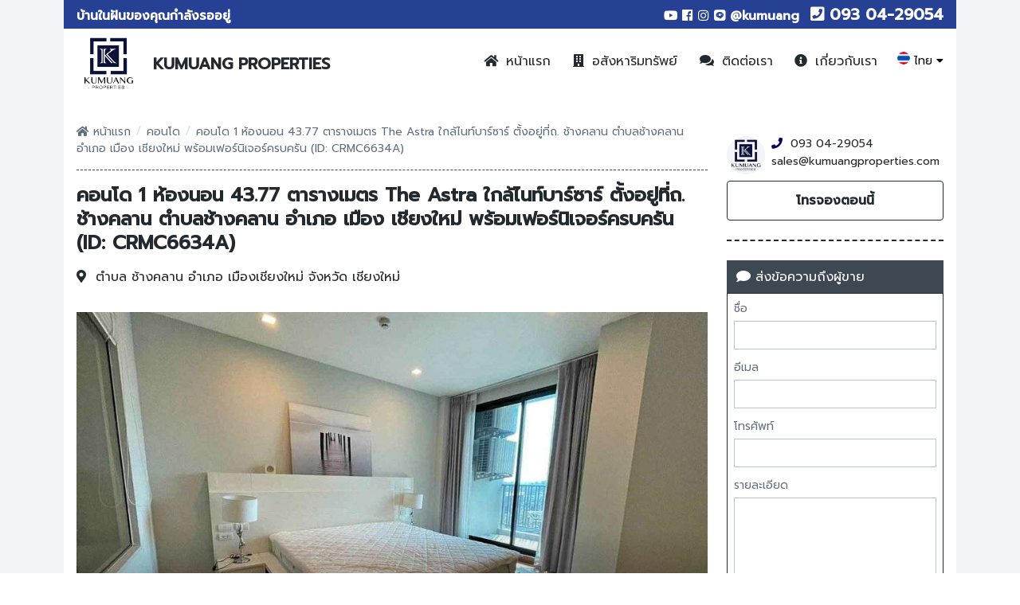

--- FILE ---
content_type: text/html; charset=UTF-8
request_url: https://kumuangproperties.com/6634/condo
body_size: 11255
content:
<!DOCTYPE html>
<html lang="en">
<head>
    <meta charset="UTF-8">
    <meta name="viewport" content="width=device-width, initial-scale=1.0">
    <meta http-equiv="X-UA-Compatible" content="ie=edge">
    <title>คอนโด 1 ห้องนอน 43.77 ตารางเมตร The Astra ใกล้ไนท์บาร์ซาร์ ตั้งอยู่ที่ถ. ช้างคลาน ตำบลช้างคลาน อำเภอ เมือง เชียงใหม่ พร้อมเฟอร์นิเจอร์ครบครัน - KUMUANG PROPERTIES</title>
    <link href="https://fonts.googleapis.com/css?family=Prompt:200,400,500|Open+Sans:200,400,500" rel="stylesheet">
    <link href="https://use.fontawesome.com/releases/v5.0.8/css/all.css" rel="stylesheet">
        <style>[v-cloak] {display: none}</style>
    <link rel="stylesheet" href="https://kumuangproperties.com/css/frontend.css">
    <link rel="apple-touch-icon" sizes="180x180" href="https://kumuangproperties.com/favicon/apple-touch-icon.png">
    <link rel="icon" type="image/png" sizes="32x32" href="https://kumuangproperties.com/favicon/favicon-32x32.png">
    <link rel="icon" type="image/png" sizes="16x16" href="https://kumuangproperties.com/favicon/favicon-16x16.png">
    <link rel="manifest" href="https://kumuangproperties.com/favicon/site.webmanifest">
    <link rel="mask-icon" href="https://kumuangproperties.com/favicon/safari-pinned-tab.svg" color="#5bbad5">
    <meta name="msapplication-TileColor" content="#ffffff">
    <meta name="theme-color" content="#ffffff">
    <meta name="csrf-token" content="QbJzhbHrBc4cosQlxpRTgAYwlfGIQh1BPvnfDp8p">
    <meta name="google-site-verification" content="gf9t9lkJ4Bs4FmqUv0e-WfOz0LuUE_2rt6R5aw4uQOg" />
    
        <script type="fddb4d1db038976f8febdcb3-text/javascript" src="//platform-api.sharethis.com/js/sharethis.js#property=5af99e64b4376b0013bd05d4&product=inline-share-buttons" async='async'></script>
    
    <meta property="og:url" content="https://kumuangproperties.com/6634/condo" />
<meta property="og:type" content="place" />
<meta property="og:title" content="คอนโด 1 ห้องนอน 43.77 ตารางเมตร The Astra ใกล้ไนท์บาร์ซาร์ ตั้งอยู่ที่ถ. ช้างคลาน ตำบลช้างคลาน อำเภอ เมือง เชียงใหม่ พร้อมเฟอร์นิเจอร์ครบครัน (ID: CRMC6634A)" />
<meta property="og:description" content="คอนโด 1 ห้องนอน 43.77 ตารางเมตร The Astra ใกล้ไนท์บาร์ซาร์
ตั้งอยู่ที่ถ. ช้างคลาน ตำบลช้างคลาน อำเภอ..." />
<meta property="og:image" content="https://kumuangproperties.com/media-public/property/13733abb2d9173b224cb6123192024e9.jpg" />
<style>
    [v-cloak] { display: none; }
    .grecaptcha-badge { visibility: hidden; }
    .video-container { position: relative; padding-bottom: 56.25%; /* 16:9 */ height: 0; }
    .video-container iframe { position: absolute; top: 0; left: 0; width: 100%; height: 100%; }
</style>

<script src="https://www.google.com/recaptcha/api.js?render=6LflsJccAAAAANyVZAHAzzS_PVRPfgDBQiKlPeEQ" type="fddb4d1db038976f8febdcb3-text/javascript"></script>
    </head>
<body>
    <div class="app-wrapper bg-grey-lighter">
        
        <header class="z-20 relative">
    <div class="pin-t z-30 fixed md:relative w-full">
        <div class="bg-grey-lighter">
            <div class="bg-main m-auto w-auto max-w-2xl py-2">
                <div class="md:flex justify-between">
                    <div class="header-text hidden md:flex items-end justify-center text-white pl-4 pr-2 uppercase font-bold">
                        บ้านในฝันของคุณกำลังรออยู่ 
                    </div>
                    <div class="flex justify-end items-center">
                        <ul class="inline-block list-reset mr-4">
                                                        <li class="inline-block">
                                <a target="_blank" href="https://www.youtube.com/channel/UCFIpsV5kLIiPb7UxzesXpHQ">
                                    <i class="header-text text-white fab fa-youtube"></i>
                                </a>
                            </li>
                            
                                                        <li class="inline-block">
                                <a target="_blank" class="text-white" href="https://www.facebook.com/kumuangproperties/">
                                    <i class="header-text text-white fab fa-facebook"></i>
                                </a>
                            </li>
                            
                                                        <li class="inline-block">
                                <a target="_blank" class="text-white" href="https://www.instagram.com/kumuang_chiangmai/">
                                    <i class="header-text text-white fab fa-instagram"></i>
                                </a>
                            </li>
                            
                                                        <li class="inline-block">
                                <a class="text-white no-underline" href="https://lin.ee/aZt6O7r" target="_blank">
                                    <span class="font-bold">
                                        <i class="text-white fab header-text fa-line"></i>
                                        <span class="header-text text-white hidden sm:inline">@kumuang</span>
                                    </span>
                                </a>
                            </li>
                            
                            <li class="pl-2 inline-block">
                                <span class="font-bold">
                                    <span class="inline-block relative">
                                        <i class="phone-text text-white fas fa-phone-square"></i>
                                    </span>
                                    <a href="tel: 0930429054" class="phone-text text-white inline no-underline">093 04-29054</a>
                                </span>
                            </li>
                        </ul>
                    </div>
                </div>
            </div>
        </div>
        <div class="m-auto w-auto max-w-2xl bg-white">
            <div class="flex flex-wrap justify-between">
                <div class="w-full md:w-auto flex flex-wrap justify-between flex-auto">
                    <a class="text-center w-auto inline p-0 m-0 bg-white pl-4 pt-1" href="https://kumuangproperties.com">
                        <img class="logo" src="https://kumuangproperties.com/image/km-logo.png" alt="">
                    </a>
                    <div class="p-2 flex-1 md:mt-0 ml-0 md:ml-2 flex flex-col justify-center items-start">
                        <div>
                            <p style="" class="app-title text-size-20 font-bold uppercase">
                                <a class="no-underline text-black" href="https://kumuangproperties.com">KUMUANG PROPERTIES</a>
                            </p>
                        </div>
                    </div>
                    <div class="md:hidden flex justify-center items-center p-2">
                        <button onclick="if (!window.__cfRLUnblockHandlers) return false; javascript:nav = document.getElementById('top-nav'); nav.classList.toggle('hidden');" class="border py-3 px-4 bg-black border-solid border-blue-dark rounded" data-cf-modified-fddb4d1db038976f8febdcb3-="">
                            <svg class="fill-current text-white" style="height: 1.35rem; width: 1.25rem;" viewBox="0 0 20 20" xmlns="http://www.w3.org/2000/svg"><title>Menu</title><path d="M0 3h20v2H0V3zm0 6h20v2H0V9zm0 6h20v2H0v-2z"/></svg>
                        </button>
                    </div>
                </div>
                <nav id="top-nav" class="hidden w-full md:w-auto md:pl-0 md:pr-0 md:flex items-start justify-end text-right flex-auto bg-black md:bg-white">

                    
                    <ul class="w-full md:w-auto list-reset md:h-full">
                                                <li
                            class="block hover:bg-grey-dark md:inline-block text-left md:text-right uppercase md:h-full">
                            <a href="https://kumuangproperties.com"><i class="text-white md:text-black py-2 fas fa-home mb-2 pr-1"></i></a>
                            <a class="nav-menu-link md:hidden xl:inline text-white md:text-black text-md sm:text-base md:text-sm lg:text-sm xl:text-base no-underline" href="https://kumuangproperties.com"> หน้าแรก </a>
                        </li>
                                                <li
                            class="block hover:bg-grey-dark md:inline-block text-left md:text-right uppercase md:h-full">
                            <a href="https://kumuangproperties.com/search"><i class="text-white md:text-black py-2 fas fa-building mb-2 pr-1"></i></a>
                            <a class="nav-menu-link md:hidden xl:inline text-white md:text-black text-md sm:text-base md:text-sm lg:text-sm xl:text-base no-underline" href="https://kumuangproperties.com/search"> อสังหาริมทรัพย์ </a>
                        </li>
                                                <li
                            class="block hover:bg-grey-dark md:inline-block text-left md:text-right uppercase md:h-full">
                            <a href="https://kumuangproperties.com/contact"><i class="text-white md:text-black py-2 fas fa-comments mb-2 pr-1"></i></a>
                            <a class="nav-menu-link md:hidden xl:inline text-white md:text-black text-md sm:text-base md:text-sm lg:text-sm xl:text-base no-underline" href="https://kumuangproperties.com/contact"> ติดต่อเรา </a>
                        </li>
                                                <li
                            class="block hover:bg-grey-dark md:inline-block text-left md:text-right uppercase md:h-full">
                            <a href="https://kumuangproperties.com/about"><i class="text-white md:text-black py-2 fas fa-info-circle mb-2 pr-1"></i></a>
                            <a class="nav-menu-link md:hidden xl:inline text-white md:text-black text-md sm:text-base md:text-sm lg:text-sm xl:text-base no-underline" href="https://kumuangproperties.com/about"> เกี่ยวกับเรา </a>
                        </li>
                                            </ul>
                    <div id="language-dropdown" class="pb-4 md:py-4 lg:pb-0 px-4">
                        <div href="#" class="w-full md:w-auto inline-block current-language md:bg-white py-2 rounded relative">
                                                        <span class="hidden md:block text-sm cursor-pointer">
                                <img class=" w-4 h-4 rounded-full" src="https://kumuangproperties.com/image/flags/th-circle.png" alt="TH" >&nbsp;ไทย&nbsp;<i class="fas fa-caret-down"></i>
                            </span>
                            <ul class="selection w-full md:w-24 pin-r bg-white rounded relative md:absolute shadow">
                                                                <li class="p-0 m-0 mb-2">
                                    <a class="flex items-end align-middle no-underline text-black" href="https://kumuangproperties.com/6634/condo?language=th">
                                        <img class="mt-2 w-4 h-4 rounded-full" src="https://kumuangproperties.com/image/flags/th-circle.png" alt="TH" >&nbsp;
                                        <span class="text-sm">ไทย</span>
                                    </a>
                                </li>
                                                                <li class="p-0 m-0 mb-2">
                                    <a class="flex items-end align-middle no-underline text-black" href="https://kumuangproperties.com/6634/condo?language=en">
                                        <img class="mt-2 w-4 h-4 rounded-full" src="https://kumuangproperties.com/image/flags/en-circle.png" alt="EN" >&nbsp;
                                        <span class="text-sm">English</span>
                                    </a>
                                </li>
                                                                <li class="p-0 m-0 mb-2">
                                    <a class="flex items-end align-middle no-underline text-black" href="https://kumuangproperties.com/6634/condo?language=zh">
                                        <img class="mt-2 w-4 h-4 rounded-full" src="https://kumuangproperties.com/image/flags/zh-circle.png" alt="ZH" >&nbsp;
                                        <span class="text-sm">中文</span>
                                    </a>
                                </li>
                                                            </ul>
                        </div>
                    </div>
                </nav>
            </div>
        </div>
    </div>
</header>

        <div class="app-content ">

            

<div class="property-detail-top-gap m-auto w-auto max-w-2xl bg-white"></div>

<div id="property-detail" class="m-auto w-auto max-w-2xl bg-white">
    <div class="flex flex-wrap px-4">

        <!-- Begin Left Column -->
        <div class="w-full lg:w-3/4">

            <div class="lg:mr-6">

                <div class="border-b border-dashed border-grey-white pb-4">
    <ul class="breadcrumb">
        <li><a class="text-sm text-grey-darker no-underline" href="https://kumuangproperties.com"><i class="fas fa-home"></i> หน้าแรก</a> <span class="text-grey-light">/</span></li>
        <li><a class="text-sm text-grey-darker no-underline" href="https://kumuangproperties.com/property/condo">คอนโด</a> <span class="text-grey-light">/</span></li>
        <li class="text-sm text-grey-darker leading-normal">คอนโด 1 ห้องนอน 43.77 ตารางเมตร The Astra ใกล้ไนท์บาร์ซาร์ ตั้งอยู่ที่ถ. ช้างคลาน ตำบลช้างคลาน อำเภอ เมือง เชียงใหม่ พร้อมเฟอร์นิเจอร์ครบครัน (ID: CRMC6634A)</li>
    </ul>
</div>
                <h1 class="text-2xl text-black font-bold pt-4 pb-2 leading-tight">คอนโด 1 ห้องนอน 43.77 ตารางเมตร The Astra ใกล้ไนท์บาร์ซาร์ ตั้งอยู่ที่ถ. ช้างคลาน ตำบลช้างคลาน อำเภอ เมือง เชียงใหม่ พร้อมเฟอร์นิเจอร์ครบครัน (ID: CRMC6634A)</h1>

                <div class="text-black py-2 mb-4">
                                        <i class="fas fa-map-marker-alt"></i>&nbsp;
                    <span class="text-black leading-normal">ตำบล ช้างคลาน   </span>
                    <span class="text-black leading-normal">อำเภอ เมืองเชียงใหม่   </span>
                    <span class="text-black leading-normal">จังหวัด เชียงใหม่   </span>
                </div>

                <div class="text-right flex justify-start my-2 sharethis-button">
                    <div class="sharethis-inline-share-buttons"></div>
                </div>

                
                
                                <a data-fancybox="gallery" href="https://kumuangproperties.com/media-public/property/13733abb2d9173b224cb6123192024e9.jpg">
                    <div class="property-detail-main-image hidden-img bg-cover bg-center bg-no-repeat fade-from-bottom mb-4" style="background-image:url(https://kumuangproperties.com/media-public/property/13733abb2d9173b224cb6123192024e9.jpg)">

                        
                                                <img src="https://kumuangproperties.com/media-public/property/13733abb2d9173b224cb6123192024e9.jpg">
                                            </div>
                </a>
                
                <div class="text-right mr-2 my-2">
                    <a target="_blank" href="https://kumuangproperties.com/images/6634/CRMC6634A" class="no-underline" href="">
                        <i class="far fa-images"></i> ดูรูปทั้งหมด
                    </a>
                </div>

                
                <div class="flex flex-wrap mb-4">
                    
                                        <div class=" w-1/2 sm:w-1/3 lg:w-1/5 h-32 mb-4">
                        <a class="no-underline" data-fancybox="gallery" href="https://kumuangproperties.com/media-public/property/5b628c1c6874c23a76ed49b3d58047e6.jpg">
                            <div style="background-image: url('https://kumuangproperties.com/media-public/property/thumbnail/5b628c1c6874c23a76ed49b3d58047e6.jpg')"
                                class="bg-cover hidden-img bg-center bg-no-repeat  m-2 border border-solid border-grey h-full flex items-center justify-center">
                                <img src="https://kumuangproperties.com/media-public/property/5b628c1c6874c23a76ed49b3d58047e6.jpg">
                                                            </div>
                        </a>
                    </div>
                                        <div class=" w-1/2 sm:w-1/3 lg:w-1/5 h-32 mb-4">
                        <a class="no-underline" data-fancybox="gallery" href="https://kumuangproperties.com/media-public/property/f4b09136b144e7059e438f05a58353a1.jpg">
                            <div style="background-image: url('https://kumuangproperties.com/media-public/property/thumbnail/f4b09136b144e7059e438f05a58353a1.jpg')"
                                class="bg-cover hidden-img bg-center bg-no-repeat  m-2 border border-solid border-grey h-full flex items-center justify-center">
                                <img src="https://kumuangproperties.com/media-public/property/f4b09136b144e7059e438f05a58353a1.jpg">
                                                            </div>
                        </a>
                    </div>
                                        <div class=" w-1/2 sm:w-1/3 lg:w-1/5 h-32 mb-4">
                        <a class="no-underline" data-fancybox="gallery" href="https://kumuangproperties.com/media-public/property/10b9133c6c55cf9b12016ba3e8404fea.jpg">
                            <div style="background-image: url('https://kumuangproperties.com/media-public/property/thumbnail/10b9133c6c55cf9b12016ba3e8404fea.jpg')"
                                class="bg-cover hidden-img bg-center bg-no-repeat  m-2 border border-solid border-grey h-full flex items-center justify-center">
                                <img src="https://kumuangproperties.com/media-public/property/10b9133c6c55cf9b12016ba3e8404fea.jpg">
                                                            </div>
                        </a>
                    </div>
                                        <div class=" w-1/2 sm:w-1/3 lg:w-1/5 h-32 mb-4">
                        <a class="no-underline" data-fancybox="gallery" href="https://kumuangproperties.com/media-public/property/dc1e9c0e6bbf4ecffaf76aee712dc9cd.jpg">
                            <div style="background-image: url('https://kumuangproperties.com/media-public/property/thumbnail/dc1e9c0e6bbf4ecffaf76aee712dc9cd.jpg')"
                                class="bg-cover hidden-img bg-center bg-no-repeat  m-2 border border-solid border-grey h-full flex items-center justify-center">
                                <img src="https://kumuangproperties.com/media-public/property/dc1e9c0e6bbf4ecffaf76aee712dc9cd.jpg">
                                                            </div>
                        </a>
                    </div>
                                        <div class=" w-1/2 sm:w-1/3 lg:w-1/5 h-32 mb-4">
                        <a class="no-underline" data-fancybox="gallery" href="https://kumuangproperties.com/media-public/property/33b852e6c48fb7789d261cd7d93486f2.jpg">
                            <div style="background-image: url('https://kumuangproperties.com/media-public/property/thumbnail/33b852e6c48fb7789d261cd7d93486f2.jpg')"
                                class="bg-cover hidden-img bg-center bg-no-repeat  m-2 border border-solid border-grey h-full flex items-center justify-center">
                                <img src="https://kumuangproperties.com/media-public/property/33b852e6c48fb7789d261cd7d93486f2.jpg">
                                                                <div style="background-color: rgba(0, 0, 0, 0.5);" class="flex items-center justify-center h-full w-full text-2xl text-grey-darkest text-white"><i class="fas fa-images"></i>&nbsp;+2</div>
                                                            </div>
                        </a>
                    </div>
                                        <div class="hidden w-1/2 sm:w-1/3 lg:w-1/5 h-32 mb-4">
                        <a class="no-underline" data-fancybox="gallery" href="https://kumuangproperties.com/media-public/property/d760501431eb42c3d6a6156bd76dcb1f.jpg">
                            <div style="background-image: url('https://kumuangproperties.com/media-public/property/thumbnail/d760501431eb42c3d6a6156bd76dcb1f.jpg')"
                                class="bg-cover hidden-img bg-center bg-no-repeat  m-2 border border-solid border-grey h-full flex items-center justify-center">
                                <img src="https://kumuangproperties.com/media-public/property/d760501431eb42c3d6a6156bd76dcb1f.jpg">
                                                            </div>
                        </a>
                    </div>
                                        <div class="hidden w-1/2 sm:w-1/3 lg:w-1/5 h-32 mb-4">
                        <a class="no-underline" data-fancybox="gallery" href="https://kumuangproperties.com/media-public/property/c1ca3045e7f9eb982a8e36daf384a9b4.jpg">
                            <div style="background-image: url('https://kumuangproperties.com/media-public/property/thumbnail/c1ca3045e7f9eb982a8e36daf384a9b4.jpg')"
                                class="bg-cover hidden-img bg-center bg-no-repeat  m-2 border border-solid border-grey h-full flex items-center justify-center">
                                <img src="https://kumuangproperties.com/media-public/property/c1ca3045e7f9eb982a8e36daf384a9b4.jpg">
                                                            </div>
                        </a>
                    </div>
                                        <div class="hidden w-1/2 sm:w-1/3 lg:w-1/5 h-32 mb-4">
                        <a class="no-underline" data-fancybox="gallery" href="https://kumuangproperties.com/media-public/property/5e17d94bc67e35f03671d13e8dc8ba0e.jpg">
                            <div style="background-image: url('https://kumuangproperties.com/media-public/property/thumbnail/5e17d94bc67e35f03671d13e8dc8ba0e.jpg')"
                                class="bg-cover hidden-img bg-center bg-no-repeat  m-2 border border-solid border-grey h-full flex items-center justify-center">
                                <img src="https://kumuangproperties.com/media-public/property/5e17d94bc67e35f03671d13e8dc8ba0e.jpg">
                                                            </div>
                        </a>
                    </div>
                                    </div>

                <div class="flex flex-wrap justify-between">
                    <div class="">
                                                <p class="text-sm md:text-xl font-bold text-black py-4">
                                                        ราคาสำหรับเช่า 19,000 บาท
                        </p>
                        
                                            </div>
                    <div class="py-2 pl-2 pr-0 flex">
                        <div>
                            <p class="text-sm md:text-md text-white bg-blue p-2 rounded">
                                สำหรับเช่า
                            </p>
                        </div>
                                                <div class="pl-2">
                            <p class="text-sm md:text-md bg-red text-white p-2 rounded">
                                พร้อมเช่า 16/06/2026
                            </p>
                        </div>
                                            </div>
                </div>

                <div class="flex flex-wrap bg-grey-white items-start md:justify-start">
                                        <div class="text-white text-sm p-4 mr-2"><i class="fas fa-bed"></i>&nbsp;1 ห้องนอน</div>
                    
                                        <div class="text-white text-sm p-4 mr-2"><i class="fas fa-bath"></i>&nbsp;1 ห้องน้ำ</div>
                    
                                        <div class="text-white text-sm p-4"><i class="fas fa-car"></i>&nbsp;ที่จอดรถ 1 คัน</div>
                    
                                        <div class="text-white text-sm p-4">
                        <i class="fas fa-warehouse"></i>&nbsp;เนื้อที่ดิน 43.77 ตารางเมตร
                    </div>
                    
                                    </div>

                
                
                <div class="mb-6"></div>

                <div class="w-full mb-6">
                    <p class="leading-normal text-sm text-grey-darkest word-wrap" style="font-size: 18px;">
                        คอนโด 1 ห้องนอน 43.77 ตารางเมตร The Astra ใกล้ไนท์บาร์ซาร์<br />
ตั้งอยู่ที่ถ. ช้างคลาน ตำบลช้างคลาน อำเภอ เมือง เชียงใหม่ พร้อมเฟอร์นิเจอร์ครบครัน<br />
<br />
รายละเอียด<br />
ราคาเช่า 18,000 บาท/เดือน<br />
เงื่อนไขการเช่า ประกัน 2 เดือน, ค่าเช่าล่วงหน้า 1 เดือน ชำระ 54,000บาท เข้าอยู่ได้เลย<br />
พื้นที่ใช้สอย 38 ตารางเมตร<br />
1 ห้องนอน 1 ห้องน้ำ<br />
มีโซนนั่งเล่น และ ห้องครัว<br />
-เดินทางสะดวก<br />
- สิ่งอำนวยความสะดวกอย่างครบครัน <br />
-7-11 <br />
-ร้านอาหาร<br />
-ร้านเสริมสวย<br />
ร้านซักรีด <br />
-ร้านกาแฟ -<br />
ตู้ ATM<br />
-เครื่องอบผ้าหยอดเหรียญ<br />
-ตู้น้ำ<br />
หยอดเหรียญ<br />
<br />
สถานที่ใกล้เคียง<br />
1.ไนท์บาซาร์เชียงใหม่<br />
2.สถานีรถไฟเชียงใหม่<br />
3.สนามบิน<br />
4.ประตูท่าแพ<br />
<br />
สิ่งอำนวยความสะดวก<br />
1. ระบบรักษาความปลอดภัย 24 ชั่วโมง<br />
2. สระว่ายน้ำ<br />
3. ฟิสเนส<br />
<br />
Condo 1 bedroom, 43.77 square meters, The Astra, near Night Bazaar.<br />
Located at Rd. Chang Khlan, Chang Khlan Subdistrict, Mueang District, Chiang Mai, fully furnished.<br />
details<br />
Rental price 18,000 baht/month<br />
Rental conditions: 2 months insurance, 1 month advance rent, pay 54,000 baht, you can move in now.<br />
Usable area 38 square meters<br />
1 bedroom, 1 bathroom<br />
There is a living area and a kitchen.<br />
- Convenient to travel<br />
- Complete facilities<br />
-7-11<br />
-restaurant<br />
-beauty salon<br />
Laundry shop<br />
-coffee shop -<br />
ATM<br />
-Coin-operated clothes dryer<br />
-Water dispenser<br />
coin operated<br />
<br />
Nearby places<br />
1. Night Bazaar Chiang Mai<br />
2. Chiang Mai Railway Station<br />
3.Airport<br />
4. Tha Phae Gate<br />
<br />
facilities<br />
1. 24 hour security system<br />
2. Swimming pool<br />
3. Fitness<br />
.<br />
บริษัท คูเมือง พร็อพเพอร์ตี้ส์ จำกัด<br />
Website: https://kumuangproperties.com/<br />
Line: @kumuang<br />
Click: https://lin.ee/aZt6O7r<br />
ติดต่อ / Contact:<br />
Call + Line + 093-042-9054<br />
Call + Line + 062-547-6978<br />
Call + Line + 062-546-5828<br />
Facebook Page:<br />
For Sale: https://www.facebook.com/kumuangproperties/<br />
For Rent: https://www.facebook.com/rent.kumuangproperties.chiangmai/<br />
บริการรับฝากขาย บ้าน ที่ดิน คอนโด อสังหาริมทรัพย์ทั่วจังหวัดเชียงใหม่<br />
**กรุณาทำการนัดล่วงหน้า 1 วัน**<br />
**Please make an arrangement at least 1 day in advance**
                    </p>
                </div>

                <div class="mb-2">
                    <div class="justify-start items-center">
                        <p class="text-left md:text-left pr-2 text-md mb-2">
                            <i class="fas fa-link"></i>
                            URL แบบย่อ
                        </p>
                        <p class="flex-1">
                            <input onfocus="if (!window.__cfRLUnblockHandlers) return false; this.select()" class="w-full px-3 py-2 border border-solid border-grey" type="text" value="https://kumuangproperties.com/6634/CRMC6634A" data-cf-modified-fddb4d1db038976f8febdcb3-="">
                        </p>
                    </div>
                </div>

                
            </div>

        </div>
        <!-- End Left Column -->

        <!-- Begin Right Column -->
        <div class="w-full lg:w-1/4">
            <div class="w-full flex mt-4">

				<div class="w-full flex-1">
					<div
                        class="w-12 h-12 rounded-full bg-grey-lighter mr-2 bg-cover bg-center bg-no-repeat"
                        style="background-image: url('https://kumuangproperties.com/image/km-logo.png') "
                    >
					</div>
				</div>

				<div class="w-full flex flex-col justify-center overflow-hidden">
                    <p class="text-sm mb-2"><i class="text-dark-blue fas fa-phone"></i>
                        &nbsp;<a class="text-black hover:underline no-underline" href="tel:0930429054">093 04-29054</a>
                    </p>
					<div class="overflow-hidden">
						<p class="text-sm mb-2 truncate">
							<a class="text-black hover:underline no-underline inline" href="/cdn-cgi/l/email-protection#6310020f06102308160e16020d0413110c130611170a06104d000c0e" title="sales@kumuangproperties.com">
								<span class="__cf_email__" data-cfemail="aeddcfc2cbddeec5dbc3dbcfc0c9dedcc1decbdcdac7cbdd80cdc1c3">[email&#160;protected]</span>
							</a>
						</p>
					</div>
                </div>
            </div>
            <div>
                <a href="tel:0930429054" class="no-underline block w-full text-center hover:bg-grey-lighter border border-solid border-black text-black my-2 rounded px-3 py-4 text-md font-bold">โทรจองตอนนี้</a>
            </div>

            <div class="border-b-2 border-dashed border-black mt-6 mb-6"></div>

            <h3 class="text-md text-white bg-grey-white p-3"><i class="fas fa-comment"></i>&nbsp;ส่งข้อความถึงผู้ขาย</h3>
            <form id="message-form" method="post" @submit.prevent="handleSubmitMessage" action="https://kumuangproperties.com/message/6634">
                <input type="hidden" name="_token" value="QbJzhbHrBc4cosQlxpRTgAYwlfGIQh1BPvnfDp8p">                <div class="w-full border border-solid border-black py-3 px-2">
                    <div class="field mb-4">
                        <label class="block text-sm text-grey-darker mb-2">ชื่อ</label>
                        <input type="hidden" name="recaptcha_token" v-model="recaptchaToken">
                        <input
                            v-validate="'required'"
                            name="name"
                            data-vv-as="ชื่อ"
                            data-vv-validate-on="change"
                            :class="{'w-full px-3 py-2 border border-solid border-grey': true, 'is-danger': errors.has('name') }"
                            type="text">
                        <span v-cloak v-if="errors.has('name')" class="block mt-2 text-base help is-danger">{{ errors.first('name') }}</span>
                    </div>
                    <div class="field mb-4">
                        <label class="block text-sm text-grey-darker mb-2">อีเมล</label>
                        <input
                            name="email"
                            data-vv-validate-on="change"
                            data-vv-as="อีเมล"
                            v-validate="'required|email'"
                            :class="{'w-full px-3 py-2 border border-solid border-grey': true, 'is-danger': errors.has('email') }"
                            type="text">
                        <span v-cloak v-if="errors.has('email')" class="block mt-2 text-base help is-danger">{{ errors.first('email') }}</span>
                    </div>
                    <div class="field mb-4">
                        <label class="block text-sm text-grey-darker mb-2">โทรศัพท์</label>
                        <input name="phone" class="w-full px-3 py-2 border border-solid border-grey" type="text">
                    </div>
                    <div class="field mb-4">
                        <label class="block text-sm text-grey-darker mb-2">รายละเอียด</label>
                        <textarea
                            v-cloak
                            data-vv-validate-on="change"
                            data-vv-as="รายละเอียด"
                            v-validate="'required'"
                            :class="{'w-full px-3 py-2 border border-solid border-grey': true, 'is-danger': errors.has('detail') }"
                            name="detail" cols="30" rows="10"></textarea>
                        <span v-cloak v-if="errors.has('detail')" class="block mt-2 text-base help is-danger">{{ errors.first('detail') }}</span>
                    </div>

                    <button
                        :disabled="submitting"
                        :class="{
                            'px-4 py-3 bg-grey-white text-white rounded hover:bg-grey-white w-full': true,
                            'opacity-50': submitting
                        }">
                        <span v-if="submitting">กำลังส่งข้อความ...</span>
                        <span v-else>ส่งข้อความ</span>
                    </button>
                </div>
            </form>

        </div>
        <!-- End Right Column -->

    </div>
</div>

<div class="m-auto w-auto max-w-2xl px-4 bg-white">
    <div class="border-b-2 border-dashed border-grey-white pt-2 pb-4"></div>
</div>

<div class="m-auto w-auto max-w-2xl bg-white">
    <h3 class="text-2xl text-dark-blue pb-6 pt-6 px-4">อสังหาริมทรัพย์ที่เกี่ยวข้อง</h3>
    <div class="flex flex-wrap">
                    <div class="w-1/2 mb-4 md:w-1/2 lg:w-1/3 xl:w-1/4">
                <div class="px-2 md:px-4">
    <a class="no-underline" href="https://kumuangproperties.com/1536/condo">
        <div class="card  zoom-shadow">
                        <div class="card-image h-32 md:h-48 relative bg-center bg-cover bg-no-repeat overflow-hidden" style="background-image: url('https://kumuangproperties.com/media-public/property/thumbnail/30deee5a536c4990ec132363786ecf37.jpeg')">
                                <p
                    style="bottom: 30px;"
                    class="absolute p-2  text-xs md:text-sm bg-blue text-white"
                >
                    สำหรับเช่า
                </p>

                                <p class="absolute p-2 pin-b text-xs md:text-sm bg-blue text-white">
                    พร้อมเช่า 01/10/2026
                </p>
                
                            </div>
            <div class="card-content border border-solid border-grey">
                <h3 class="card-title text-xs md:text-lg text-grey-darkest p-2 md:p-3 leading-tight overflow-hidden mb-3">📣 ✳️For Rent ฿12,000 THB. Condo One Plus19 4, close to Central Plaza Airport (5minutes)</h3>
                <div class="card-content pt-0 p-2 md:pt-0 md:px-3 md:pb-4">
                    <div class="mb-2">
                                                <small class="mb-2 text-grey-dark font-bold text-sm"><i class="far fa-dot-circle"></i>&nbsp;CRMC1536</small>
                                            </div>
                    <div class="flex justify-between flex-wrap">
                        <p class="md:flex items-center justify-center mb-3">
                            <span class="text-base md:text-lg font-bold text-green-dark">
                                ฿ 12,000
                            </span>
                        </p>
                        <p class="mb-1">
                                                        <span class="rounded text-white text-xs md:text-xs bg-grey-white p-1 inline-block"><i class="fas fa-bed"></i> 1</span>
                            
                                                        <span class="rounded text-white text-xs md:text-xs bg-grey-white p-1 inline-block"><i class="fas fa-bath"></i> 1</span>
                            
                                                        <span class="rounded text-white text-xs md:text-xs bg-grey-white p-1 inline-block"><i class="fas fa-car"></i> 1</span>
                                                    </p>

                                                <p class="text-grey-darker text-sm font-bold">
                           35 ตร.ม.
                        </p>
                        
                        
                                                <p style="height: 5rem;" class="hidden md:block text-sm leading-normal text-grey-darker overflow-hidden">📣 ✳️For Rent ฿12,000 THB. Condo One Plus19 4, close to Central Plaza Airport (5minutes),Varee International’s School.
- Properties size : 35 Sq.meters. 
- Bedrooms : 1
- Bathrooms : 1
- Kitchen : 1
- Livingroom: 1
- Parking : 1
- Fully Finished
- Price for sale : 3,850,000 THB. Transfer fees 50/50
- Price for rent : ฿ 18,000 THB.(1 year contract )
1 Month Rent in Advance + 2 Months Deposit
❌No Pets Allowed

📣 ✳️ให้เช่า ฿12,000 ในโครงการ One Plus19 4 ถนนมหิดล
ใกล้โรงเรียนวารี ใกล้ห้างCentral Airport Plaza
- ราคาเช่า 12,000 บาท
- พื้นที่ใช้สอย  35 ตารางเมตร 
- ห้องนอน 1 ห้อง 
- ห้องน้ำ 1 ห้อง
- ห้องครัว 1 ห้อง
- ห้องนั่งเล่น 1 ห้อง
- จอดรถ 1 คัน
- เงื่อนไขเข้าอยู่ จ่ายประกัน 2 เดือน + ล่วงหน้า 1 เดือน = จ่าย 3 เดือนเข้าอยู่ได้เลย
- ไม่รับเลี้ยงสัตว์</p>
                                            </div>
                </div>
                <div class="hidden md:block py-2 px-4 bg-grey-white">
                    <p class="text-white text-xs leading-tight ">
                        <i class="fas fa-map-marker-alt"></i>&nbsp;
                                                <span>ตำบล</span> <span class="font-bold">ช้างคลาน   </span>
                        <span>อำเภอ</span> <span class="font-bold">เมืองเชียงใหม่   </span>
                        <span>จังหวัด</span> <span class="font-bold">เชียงใหม่   </span>
                    </p>
                </div>
            </div>
        </div>
    </a>
</div>
            </div>
                    <div class="w-1/2 mb-4 md:w-1/2 lg:w-1/3 xl:w-1/4">
                <div class="px-2 md:px-4">
    <a class="no-underline" href="https://kumuangproperties.com/1576/condo">
        <div class="card  zoom-shadow">
                        <div class="card-image h-32 md:h-48 relative bg-center bg-cover bg-no-repeat overflow-hidden" style="background-image: url('https://kumuangproperties.com/media-public/property/thumbnail/ac38cb3960b7aa214b35157dd7088fad.jpg')">
                                <p
                    style="bottom: 30px;"
                    class="absolute p-2  text-xs md:text-sm bg-blue text-white"
                >
                    สำหรับเช่า
                </p>

                                <p class="absolute p-2 pin-b text-xs md:text-sm bg-blue text-white">
                    พร้อมเช่า 01/05/2026
                </p>
                
                            </div>
            <div class="card-content border border-solid border-grey">
                <h3 class="card-title text-xs md:text-lg text-grey-darkest p-2 md:p-3 leading-tight overflow-hidden mb-3">For Rent ฿17,500 THB. The Astra Condo close to Shangri-La Hotel, Chiang Mai ,Night Baarza .</h3>
                <div class="card-content pt-0 p-2 md:pt-0 md:px-3 md:pb-4">
                    <div class="mb-2">
                                                <small class="mb-2 text-grey-dark font-bold text-sm"><i class="far fa-dot-circle"></i>&nbsp;CRMC1576D</small>
                                            </div>
                    <div class="flex justify-between flex-wrap">
                        <p class="md:flex items-center justify-center mb-3">
                            <span class="text-base md:text-lg font-bold text-green-dark">
                                ฿ 17,500
                            </span>
                        </p>
                        <p class="mb-1">
                                                        <span class="rounded text-white text-xs md:text-xs bg-grey-white p-1 inline-block"><i class="fas fa-bed"></i> 1</span>
                            
                                                        <span class="rounded text-white text-xs md:text-xs bg-grey-white p-1 inline-block"><i class="fas fa-bath"></i> 1</span>
                            
                                                        <span class="rounded text-white text-xs md:text-xs bg-grey-white p-1 inline-block"><i class="fas fa-car"></i> 1</span>
                                                    </p>

                                                <p class="text-grey-darker text-sm font-bold">
                           37 ตร.ม.
                        </p>
                        
                        
                                                <p style="height: 5rem;" class="hidden md:block text-sm leading-normal text-grey-darker overflow-hidden">For Rent ฿17,500 THB. The Astra Condo close to Shangri-La Hotel, Chiang Mai
,Night Baarza . ตึกB ห้อง 721 
- Bedrooms : 1
- Bathrooms : 1
- Kitchen : 1
- Livingroom: 1
- Parking : 1
- Fully Finisheed
- Property size: 37.5 Sq.meter 
- Price for rent : ฿ 17,500 THB.(1 year or 6 month contract )
- Price for rent Per Month 18,500 THB/Month
1 Month Rent in Advance + 2 Months Deposit
- Pets not Allowed

Facilities
- Security System
- Park
- Fitness
- Swimming Pool

ให้เช่า ฿17,500  The Astra Condo ใกล้ โรงแรม Shangri-La Hotel, ไนท์บาร์ซ่า เชียงใหม่
- พื้นที่ใช้สอย 37.5 ตารางเมตร 
- ห้องนอน 1 ห้อง 
- ห้องน้ำ 1 ห้อง
- ห้องครัว 1 ห้อง
- ห้องนั่งเล่น 1 ห้อง
- จอดรถ 1 คัน
- เฟอร์นิเจอร์ครบ หิ้วกระเป๋าเข้าอยู่ได้เลยค่ะ
- ไม่รับสัตว์เลี้ยง
- เงื่อนไขการเช่า
- เงื่อนไขเข้าอยู่ จ่ายประกัน 2 เดือน + ล่วงหน้า 1 เดือน = จ่าย 3 เดือนเข้าอยู่ได้เลย

สิ่งอำนวนความสะดวก
- ระบบรักษาความปลอด
- ที่จอดรถ
- สระว่ายน้ำ
- ฟิสเนส</p>
                                            </div>
                </div>
                <div class="hidden md:block py-2 px-4 bg-grey-white">
                    <p class="text-white text-xs leading-tight ">
                        <i class="fas fa-map-marker-alt"></i>&nbsp;
                                                <span>ตำบล</span> <span class="font-bold">ช้างคลาน   </span>
                        <span>อำเภอ</span> <span class="font-bold">เมืองเชียงใหม่   </span>
                        <span>จังหวัด</span> <span class="font-bold">เชียงใหม่   </span>
                    </p>
                </div>
            </div>
        </div>
    </a>
</div>
            </div>
                    <div class="w-1/2 mb-4 md:w-1/2 lg:w-1/3 xl:w-1/4">
                <div class="px-2 md:px-4">
    <a class="no-underline" href="https://kumuangproperties.com/1778/condo">
        <div class="card  zoom-shadow">
                        <div class="card-image h-32 md:h-48 relative bg-center bg-cover bg-no-repeat overflow-hidden" style="background-image: url('https://kumuangproperties.com/media-public/property/thumbnail/6cf2323f4158101afe2d718a85fa5fd9.jpg')">
                                <p
                    style=""
                    class="absolute p-2 pin-b text-xs md:text-sm bg-red-black text-white"
                >
                    สำหรับขาย
                </p>

                
                            </div>
            <div class="card-content border border-solid border-grey">
                <h3 class="card-title text-xs md:text-lg text-grey-darkest p-2 md:p-3 leading-tight overflow-hidden mb-3">Sale!! ฿6,000,000 THB The Astra Condo 9th floor,room B903.</h3>
                <div class="card-content pt-0 p-2 md:pt-0 md:px-3 md:pb-4">
                    <div class="mb-2">
                                                <small class="mb-2 text-grey-dark font-bold text-sm"><i class="far fa-dot-circle"></i>&nbsp;CSMC1778</small>
                                            </div>
                    <div class="flex justify-between flex-wrap">
                        <p class="md:flex items-center justify-center mb-3">
                            <span class="text-base md:text-lg font-bold text-green-dark">
                                ฿ 6,000,000
                            </span>
                        </p>
                        <p class="mb-1">
                                                        <span class="rounded text-white text-xs md:text-xs bg-grey-white p-1 inline-block"><i class="fas fa-bed"></i> 1</span>
                            
                                                        <span class="rounded text-white text-xs md:text-xs bg-grey-white p-1 inline-block"><i class="fas fa-bath"></i> 1</span>
                            
                                                        <span class="rounded text-white text-xs md:text-xs bg-grey-white p-1 inline-block"><i class="fas fa-car"></i> 1</span>
                                                    </p>

                                                <p class="text-grey-darker text-sm font-bold">
                           46.5 ตร.ม.
                        </p>
                        
                        
                                                <p style="height: 5rem;" class="hidden md:block text-sm leading-normal text-grey-darker overflow-hidden">Sale!! ฿6,000,000 THB The Astra Condo 9th floor (B903) , north side view close to Shangri-La Hotel, Chiang Mai ,Night Bazaar.
- Living Area 46.5 Sq.meters 
- Bedrooms : 1
- Bathrooms : 1 
- Kitchen : 1
- Livingroom: 1
- Parking : 1
- Fully Finished

Facilities
- Security System
- Park
- Fitness
- Swimming Pool

**Nearby places
- close to Shangri-La Hotel ,Night Bazaar.


**ขาย ฿6,000,000 บาท  The Astra Condo ชั้น 9 ห้อง B903 วิวฝั่งเหนือใกล้โรงแรมแชงกรี-ลา เชียงใหม่ , ไนท์บาซาร์
- พื้นที่ใช้สอย 46.5 ตารางเมตร 
-ห้องนอน 1 ห้อง 
- ห้องน้ำ 1 ห้อง
- ห้องครัว 1 ห้อง
- ห้องนั่งเล่น 1 ห้อง
- จอดรถ 1 คัน 
- เฟอร์นิเจอร์ครบ หิ้วกระเป๋าเข้าอยู่ได้เลยค่ะ


สิ่งอำนวยความสะดวก
- ระบบรักษาความปลอดภัย
- ที่จอดรถ
- สระว่ายน้ำ
- ฟิสเนส

**สถานที่ใกล้เคียง
-ใกล้โรงแรมแชงกรี-ลา เชียงใหม่ , ไนท์บาซาร์


  🍀☘️🌿🌺🌻🌼
———————————————————
REAL ESTATE IN CHIANG MAI
🔶KUMUANG PROPERTIES
ติดต่อ โทรจอง / Contact:

🔶 062-546-5828 (โบว์) Bo
Click Add Line👉http://line.me/ti/p/~bowbownapat

🔶 062-547-6978 (เจน) Janny
Click Add Line👉🏻 https://line.me/ti/p/t6EyfAg-Ji

Facebook Page:
For Sale: https://www.facebook.com/kumuangproperties/

For Rent: https://www.facebook.com/rent.kumuangproperties.chiangmai/

#บริการทำการตลาด #บริหารรับฝากซื้อขายเช่าอสังหาริมทรัพย์เชียง
#อสังหาริมทรัพย์เชียงใหม่ #ขายบ้าน  #ซื้อบ้าน #ที่ดินเชียงใหม่  #คอนโดเชียงใหม่  #บ้านเชียงใหม่

#chiangmai #realestate
#Houseinchiamai #realestatechiangmai
#homeforsale #homeforrent #condoforrentchiangmai
#condoforsalechiamgmai
#poolvillachiangmai #resortchiangmai...</p>
                                            </div>
                </div>
                <div class="hidden md:block py-2 px-4 bg-grey-white">
                    <p class="text-white text-xs leading-tight ">
                        <i class="fas fa-map-marker-alt"></i>&nbsp;
                                                <span>ตำบล</span> <span class="font-bold">ช้างคลาน   </span>
                        <span>อำเภอ</span> <span class="font-bold">เมืองเชียงใหม่   </span>
                        <span>จังหวัด</span> <span class="font-bold">เชียงใหม่   </span>
                    </p>
                </div>
            </div>
        </div>
    </a>
</div>
            </div>
                    <div class="w-1/2 mb-4 md:w-1/2 lg:w-1/3 xl:w-1/4">
                <div class="px-2 md:px-4">
    <a class="no-underline" href="https://kumuangproperties.com/1779/condo">
        <div class="card  zoom-shadow">
                        <div class="card-image h-32 md:h-48 relative bg-center bg-cover bg-no-repeat overflow-hidden" style="background-image: url('https://kumuangproperties.com/media-public/property/thumbnail/a576c888842ff85518226a3cf9b2c333.jpg')">
                                <p
                    style=""
                    class="absolute p-2 pin-b text-xs md:text-sm bg-red-black text-white"
                >
                    สำหรับขาย
                </p>

                
                            </div>
            <div class="card-content border border-solid border-grey">
                <h3 class="card-title text-xs md:text-lg text-grey-darkest p-2 md:p-3 leading-tight overflow-hidden mb-3">Sale!! ฿6,000,000 THB The Astra Condo 9th floor room B906.</h3>
                <div class="card-content pt-0 p-2 md:pt-0 md:px-3 md:pb-4">
                    <div class="mb-2">
                                                <small class="mb-2 text-grey-dark font-bold text-sm"><i class="far fa-dot-circle"></i>&nbsp;CSMC1779</small>
                                            </div>
                    <div class="flex justify-between flex-wrap">
                        <p class="md:flex items-center justify-center mb-3">
                            <span class="text-base md:text-lg font-bold text-green-dark">
                                ฿ 6,000,000
                            </span>
                        </p>
                        <p class="mb-1">
                                                        <span class="rounded text-white text-xs md:text-xs bg-grey-white p-1 inline-block"><i class="fas fa-bed"></i> 1</span>
                            
                                                        <span class="rounded text-white text-xs md:text-xs bg-grey-white p-1 inline-block"><i class="fas fa-bath"></i> 1</span>
                            
                                                        <span class="rounded text-white text-xs md:text-xs bg-grey-white p-1 inline-block"><i class="fas fa-car"></i> 1</span>
                                                    </p>

                                                <p class="text-grey-darker text-sm font-bold">
                           46.5 ตร.ม.
                        </p>
                        
                        
                                                <p style="height: 5rem;" class="hidden md:block text-sm leading-normal text-grey-darker overflow-hidden">Sale!! ฿6,000,000 THB The Astra Condo 9th floor room B906, north side view close to Shangri-La Hotel, Chiang Mai ,Night Bazaar.
- Living Area 46.5 Sq.meters 
- Bedrooms : 1
- Bathrooms : 1 
- Kitchen : 1
- Livingroom: 1
- Parking : 1
- Fully Finished

Facilities
- Security System
- Park
- Fitness
- Swimming Pool

**Nearby places
- close to Shangri-La Hotel ,Night Bazaar.


**ขาย ฿6,000,000 บาท  The Astra Condo ชั้น 9 ห้อง  B906 วิวฝั่งเหนือใกล้โรงแรมแชงกรี-ลา เชียงใหม่ , ไนท์บาซาร์
- พื้นที่ใช้สอย 46.5 ตารางเมตร 
-ห้องนอน 1 ห้อง 
- ห้องน้ำ 1 ห้อง
- ห้องครัว 1 ห้อง
- ห้องนั่งเล่น 1 ห้อง
- จอดรถ 1 คัน 
- เฟอร์นิเจอร์ครบ หิ้วกระเป๋าเข้าอยู่ได้เลยค่ะ


สิ่งอำนวยความสะดวก
- ระบบรักษาความปลอดภัย
- ที่จอดรถ
- สระว่ายน้ำ
- ฟิสเนส

**สถานที่ใกล้เคียง
-ใกล้โรงแรมแชงกรี-ลา เชียงใหม่ , ไนท์บาซาร์


  🍀☘️🌿🌺🌻🌼
———————————————————
REAL ESTATE IN CHIANG MAI
🔶KUMUANG PROPERTIES
ติดต่อ โทรจอง / Contact:

🔶 062-546-5828 (โบว์) Bo
Click Add Line👉http://line.me/ti/p/~bowbownapat

🔶 062-547-6978 (เจน) Janny
Click Add Line👉🏻 https://line.me/ti/p/t6EyfAg-Ji

Facebook Page:
For Sale: https://www.facebook.com/kumuangproperties/

For Rent: https://www.facebook.com/rent.kumuangproperties.chiangmai/

#บริการทำการตลาด #บริหารรับฝากซื้อขายเช่าอสังหาริมทรัพย์เชียง
#อสังหาริมทรัพย์เชียงใหม่ #ขายบ้าน  #ซื้อบ้าน #ที่ดินเชียงใหม่  #คอนโดเชียงใหม่  #บ้านเชียงใหม่

#chiangmai #realestate
#Houseinchiamai #realestatechiangmai
#homeforsale #homeforrent #condoforrentchiangmai
#condoforsalechiamgmai
#poolvillachiangmai #resortchiangmai...</p>
                                            </div>
                </div>
                <div class="hidden md:block py-2 px-4 bg-grey-white">
                    <p class="text-white text-xs leading-tight ">
                        <i class="fas fa-map-marker-alt"></i>&nbsp;
                                                <span>ตำบล</span> <span class="font-bold">ช้างคลาน   </span>
                        <span>อำเภอ</span> <span class="font-bold">เมืองเชียงใหม่   </span>
                        <span>จังหวัด</span> <span class="font-bold">เชียงใหม่   </span>
                    </p>
                </div>
            </div>
        </div>
    </a>
</div>
            </div>
            </div>
</div>


        </div>

        <div class="m-auto w-auto max-w-2xl bg-white empty h-24">
        </div>

        <footer class="bg-grey-light w-full">
            <div class="m-auto w-auto max-w-2xl p-4 text-center uppercase">Copyright © 2026 KUMUANG PROPERTIES</div>
        </footer>
    </div>
    <script data-cfasync="false" src="/cdn-cgi/scripts/5c5dd728/cloudflare-static/email-decode.min.js"></script><script src="https://kumuangproperties.com/js/libs/vue.js" type="fddb4d1db038976f8febdcb3-text/javascript"></script>
    <script src="https://cdnjs.cloudflare.com/ajax/libs/jquery/3.3.1/jquery.min.js" type="fddb4d1db038976f8febdcb3-text/javascript"></script>
    <script src="https://kumuangproperties.com/js/libs/vue2-google-maps.js" type="fddb4d1db038976f8febdcb3-text/javascript"></script>
<script src="https://kumuangproperties.com/js/libs/fancybox.min.js" type="fddb4d1db038976f8febdcb3-text/javascript"></script>
<script src="https://kumuangproperties.com/js/libs/sweetalert.min.js" type="fddb4d1db038976f8febdcb3-text/javascript"></script>
<script src="https://kumuangproperties.com/js/libs/vee-validate.js" type="fddb4d1db038976f8febdcb3-text/javascript"></script>
<script src="https://kumuangproperties.com/js/libs/axios.js" type="fddb4d1db038976f8febdcb3-text/javascript"></script>
<script src="https://kumuangproperties.com/js/libs/nearby-place.js" type="fddb4d1db038976f8febdcb3-text/javascript"></script>
<script src="https://kumuangproperties.com/js/libs/vee-validate-locale-th.js" type="fddb4d1db038976f8febdcb3-text/javascript"></script>
<script type="fddb4d1db038976f8febdcb3-text/javascript">

    Vue.use(VeeValidate)
    VeeValidate.Validator.localize("th")

    Vue.use(VueGoogleMaps, {
        load: {
            key: 'AIzaSyAZDECpRCarrX--y2jhSDEBaCOpZUjXquA',
            libraries: 'places'
        }
    })

    var propertyDetail = new Vue({
        el: '#property-detail',

        data: function() {
            return {
                infoOptions: {
                    pixelOffset: {
                        width: 0,
                        height: -35
                    }
                },
                infoPlaceName: null,
                infoPos: null,
                isInfoOpen: false,
                currentMidX: null,
                nearbyPlaces: [],
                selectedNearbyPlaceTypes: [],

                isLoadingNearbyPlace: false,

                nearbyPlaceTypes: [
                    {
                        'key': 'transit_station',
                        'value': "ขนส่ง",
                        'icon': 'fas fa-subway'
                    },
                    {
                        'key': 'supermarket',
                        'value': "ห้างสรรพสินค้า",
                        'icon': 'fas fa-shopping-cart'
                    },
                    {
                        'key': 'school',
                        'value': "โรงเรียน",
                        'icon': 'fas fa-graduation-cap'
                    },
                    {
                        'key': 'restaurant',
                        'value': "ร้านอาหาร",
                        'icon': 'fas fa-utensils'
                    },
                    {
                        'key': 'hospital',
                        'value': "โรงพยาบาล",
                        'icon': 'fas fa-hospital'
                    }
                ],
                map: {
                    zoom: 15,
                    center: {
                        lat: 0,
                        lng: 0
                    }
                },
                submitting: false,
                recaptchaToken: ''
            }
        },

        mounted: function() {

            
            $.fancybox.defaults.btnTpl.fb = '<a data-all-image-btn class="fancybox-button fancybox-button--fb text-center" title="รูปทั้งหมด">' +
                '<i class="far fa-images mt-1 ml-2"></i>'
            '</a>';

            jQuery('[data-fancybox]').fancybox({
                buttons: [
                    'fb',
                    'download',
                    'zoom',
                    'slideShow',
                    'fullScreen',
                    'thumbs',
                    'close'
                ],
                onInit: function (ins) {
                    jQuery('[data-fancybox-download]').on('click touchstart', function (e) {
                        e.preventDefault()
                        var link = jQuery(this),
                            href = link.attr('href')

                        window.location.href = href + '?download=1'
                    })
                }
            })

            jQuery(document).on('click', '[data-all-image-btn]', function () {
                window.location.href = "https://kumuangproperties.com/images/6634/CRMC6634A"
            })

            jQuery('[data-fancybox-video]').fancybox({})

            this.addYoutubeIfame()
        },

        methods: {

            addYoutubeIfame: function () {
                if (!this.$refs.youtubeIframe) {
                    return
                }

                var ifm = document.createElement('iframe')
                var ytId = this.$refs.youtubeIframe.getAttribute('data-id')
                ifm.setAttribute('width', '100%')
                ifm.setAttribute('height', '440')
                ifm.setAttribute('class', 'property-video')
                ifm.setAttribute('frameborder', '0')
                ifm.setAttribute('allow', 'accelerometer; autoplay; clipboard-write; encrypted-media; gyroscope; picture-in-picture')
                ifm.setAttribute('allowfullscreen', 'allowfullscreen')
                ifm.setAttribute('src', 'https://www.youtube.com/embed/' + ytId)

                this.$refs.youtubeIframe.appendChild(ifm)
            },

            handleSubmitMessage: function (e) {
                e.preventDefault()
                var self = this

                this.$validator.validateAll().then(function (result) {

                    if (!result) {
                        return false
                    }

                    self.submitting = true

                    grecaptcha.execute("6LflsJccAAAAANyVZAHAzzS_PVRPfgDBQiKlPeEQ", {'action': 'submit'})
                        .then(function (token) {
                            self.recaptchaToken = token

                            setTimeout(function () {
                                document.getElementById('message-form').submit()
                            }, 800)

                        })
                })
            },

            togglePlaceInfo: function(marker, idx) {
                this.infoPos = marker.location
                this.infoPlaceName = marker.name

                if (this.currentMidX == idx) {
                    this.isInfoOpen = !this.isInfoOpen
                } else {
                    this.isInfoOpen = true
                    this.currentMidX = idx
                }
            },

            selectNearbyPlaceType: function (type) {
                var pos = this.selectedNearbyPlaceTypes.indexOf(type)

                var nearbyPlaceLib = new window.NearbyPlace(
                    'AIzaSyAZDECpRCarrX--y2jhSDEBaCOpZUjXquA',
                    "https://kumuangproperties.com/google-map/nearby-places",
                    {lat: 0, lng: 0}
                )

                this.isInfoOpen = false

                var self = this

                if (pos > -1) {
                    this.selectedNearbyPlaceTypes.splice(pos, 1)
                    var removePos = []
                    this.nearbyPlaces.forEach(function(place, index) {
                        if (place.type == type) {
                            removePos.push(index)
                        }
                    })

                    for (var i = removePos.length - 1; i >= 0; i--) {
                        this.nearbyPlaces.splice(removePos[i], 1)
                    }
                    console.log(removePos)

                } else {
                    this.selectedNearbyPlaceTypes.push(type)
                    this.isLoadingNearbyPlace = true
                    nearbyPlaceLib.setType(type)
                        .getPlaces(function (res) {
                            var places = res.data
                            places.forEach(function(place) {
                                self.nearbyPlaces.push(place)
                            })
                            self.isLoadingNearbyPlace = false
                        })
                }
            }
        }

    })
</script>
<script src="/cdn-cgi/scripts/7d0fa10a/cloudflare-static/rocket-loader.min.js" data-cf-settings="fddb4d1db038976f8febdcb3-|49" defer></script><script defer src="https://static.cloudflareinsights.com/beacon.min.js/vcd15cbe7772f49c399c6a5babf22c1241717689176015" integrity="sha512-ZpsOmlRQV6y907TI0dKBHq9Md29nnaEIPlkf84rnaERnq6zvWvPUqr2ft8M1aS28oN72PdrCzSjY4U6VaAw1EQ==" data-cf-beacon='{"version":"2024.11.0","token":"54085f44baee4967937a3f8d6ca4ed6f","r":1,"server_timing":{"name":{"cfCacheStatus":true,"cfEdge":true,"cfExtPri":true,"cfL4":true,"cfOrigin":true,"cfSpeedBrain":true},"location_startswith":null}}' crossorigin="anonymous"></script>
</body>
</html>


--- FILE ---
content_type: text/html; charset=utf-8
request_url: https://www.google.com/recaptcha/api2/anchor?ar=1&k=6LflsJccAAAAANyVZAHAzzS_PVRPfgDBQiKlPeEQ&co=aHR0cHM6Ly9rdW11YW5ncHJvcGVydGllcy5jb206NDQz&hl=en&v=N67nZn4AqZkNcbeMu4prBgzg&size=invisible&anchor-ms=20000&execute-ms=30000&cb=bkas1f426f4g
body_size: 48842
content:
<!DOCTYPE HTML><html dir="ltr" lang="en"><head><meta http-equiv="Content-Type" content="text/html; charset=UTF-8">
<meta http-equiv="X-UA-Compatible" content="IE=edge">
<title>reCAPTCHA</title>
<style type="text/css">
/* cyrillic-ext */
@font-face {
  font-family: 'Roboto';
  font-style: normal;
  font-weight: 400;
  font-stretch: 100%;
  src: url(//fonts.gstatic.com/s/roboto/v48/KFO7CnqEu92Fr1ME7kSn66aGLdTylUAMa3GUBHMdazTgWw.woff2) format('woff2');
  unicode-range: U+0460-052F, U+1C80-1C8A, U+20B4, U+2DE0-2DFF, U+A640-A69F, U+FE2E-FE2F;
}
/* cyrillic */
@font-face {
  font-family: 'Roboto';
  font-style: normal;
  font-weight: 400;
  font-stretch: 100%;
  src: url(//fonts.gstatic.com/s/roboto/v48/KFO7CnqEu92Fr1ME7kSn66aGLdTylUAMa3iUBHMdazTgWw.woff2) format('woff2');
  unicode-range: U+0301, U+0400-045F, U+0490-0491, U+04B0-04B1, U+2116;
}
/* greek-ext */
@font-face {
  font-family: 'Roboto';
  font-style: normal;
  font-weight: 400;
  font-stretch: 100%;
  src: url(//fonts.gstatic.com/s/roboto/v48/KFO7CnqEu92Fr1ME7kSn66aGLdTylUAMa3CUBHMdazTgWw.woff2) format('woff2');
  unicode-range: U+1F00-1FFF;
}
/* greek */
@font-face {
  font-family: 'Roboto';
  font-style: normal;
  font-weight: 400;
  font-stretch: 100%;
  src: url(//fonts.gstatic.com/s/roboto/v48/KFO7CnqEu92Fr1ME7kSn66aGLdTylUAMa3-UBHMdazTgWw.woff2) format('woff2');
  unicode-range: U+0370-0377, U+037A-037F, U+0384-038A, U+038C, U+038E-03A1, U+03A3-03FF;
}
/* math */
@font-face {
  font-family: 'Roboto';
  font-style: normal;
  font-weight: 400;
  font-stretch: 100%;
  src: url(//fonts.gstatic.com/s/roboto/v48/KFO7CnqEu92Fr1ME7kSn66aGLdTylUAMawCUBHMdazTgWw.woff2) format('woff2');
  unicode-range: U+0302-0303, U+0305, U+0307-0308, U+0310, U+0312, U+0315, U+031A, U+0326-0327, U+032C, U+032F-0330, U+0332-0333, U+0338, U+033A, U+0346, U+034D, U+0391-03A1, U+03A3-03A9, U+03B1-03C9, U+03D1, U+03D5-03D6, U+03F0-03F1, U+03F4-03F5, U+2016-2017, U+2034-2038, U+203C, U+2040, U+2043, U+2047, U+2050, U+2057, U+205F, U+2070-2071, U+2074-208E, U+2090-209C, U+20D0-20DC, U+20E1, U+20E5-20EF, U+2100-2112, U+2114-2115, U+2117-2121, U+2123-214F, U+2190, U+2192, U+2194-21AE, U+21B0-21E5, U+21F1-21F2, U+21F4-2211, U+2213-2214, U+2216-22FF, U+2308-230B, U+2310, U+2319, U+231C-2321, U+2336-237A, U+237C, U+2395, U+239B-23B7, U+23D0, U+23DC-23E1, U+2474-2475, U+25AF, U+25B3, U+25B7, U+25BD, U+25C1, U+25CA, U+25CC, U+25FB, U+266D-266F, U+27C0-27FF, U+2900-2AFF, U+2B0E-2B11, U+2B30-2B4C, U+2BFE, U+3030, U+FF5B, U+FF5D, U+1D400-1D7FF, U+1EE00-1EEFF;
}
/* symbols */
@font-face {
  font-family: 'Roboto';
  font-style: normal;
  font-weight: 400;
  font-stretch: 100%;
  src: url(//fonts.gstatic.com/s/roboto/v48/KFO7CnqEu92Fr1ME7kSn66aGLdTylUAMaxKUBHMdazTgWw.woff2) format('woff2');
  unicode-range: U+0001-000C, U+000E-001F, U+007F-009F, U+20DD-20E0, U+20E2-20E4, U+2150-218F, U+2190, U+2192, U+2194-2199, U+21AF, U+21E6-21F0, U+21F3, U+2218-2219, U+2299, U+22C4-22C6, U+2300-243F, U+2440-244A, U+2460-24FF, U+25A0-27BF, U+2800-28FF, U+2921-2922, U+2981, U+29BF, U+29EB, U+2B00-2BFF, U+4DC0-4DFF, U+FFF9-FFFB, U+10140-1018E, U+10190-1019C, U+101A0, U+101D0-101FD, U+102E0-102FB, U+10E60-10E7E, U+1D2C0-1D2D3, U+1D2E0-1D37F, U+1F000-1F0FF, U+1F100-1F1AD, U+1F1E6-1F1FF, U+1F30D-1F30F, U+1F315, U+1F31C, U+1F31E, U+1F320-1F32C, U+1F336, U+1F378, U+1F37D, U+1F382, U+1F393-1F39F, U+1F3A7-1F3A8, U+1F3AC-1F3AF, U+1F3C2, U+1F3C4-1F3C6, U+1F3CA-1F3CE, U+1F3D4-1F3E0, U+1F3ED, U+1F3F1-1F3F3, U+1F3F5-1F3F7, U+1F408, U+1F415, U+1F41F, U+1F426, U+1F43F, U+1F441-1F442, U+1F444, U+1F446-1F449, U+1F44C-1F44E, U+1F453, U+1F46A, U+1F47D, U+1F4A3, U+1F4B0, U+1F4B3, U+1F4B9, U+1F4BB, U+1F4BF, U+1F4C8-1F4CB, U+1F4D6, U+1F4DA, U+1F4DF, U+1F4E3-1F4E6, U+1F4EA-1F4ED, U+1F4F7, U+1F4F9-1F4FB, U+1F4FD-1F4FE, U+1F503, U+1F507-1F50B, U+1F50D, U+1F512-1F513, U+1F53E-1F54A, U+1F54F-1F5FA, U+1F610, U+1F650-1F67F, U+1F687, U+1F68D, U+1F691, U+1F694, U+1F698, U+1F6AD, U+1F6B2, U+1F6B9-1F6BA, U+1F6BC, U+1F6C6-1F6CF, U+1F6D3-1F6D7, U+1F6E0-1F6EA, U+1F6F0-1F6F3, U+1F6F7-1F6FC, U+1F700-1F7FF, U+1F800-1F80B, U+1F810-1F847, U+1F850-1F859, U+1F860-1F887, U+1F890-1F8AD, U+1F8B0-1F8BB, U+1F8C0-1F8C1, U+1F900-1F90B, U+1F93B, U+1F946, U+1F984, U+1F996, U+1F9E9, U+1FA00-1FA6F, U+1FA70-1FA7C, U+1FA80-1FA89, U+1FA8F-1FAC6, U+1FACE-1FADC, U+1FADF-1FAE9, U+1FAF0-1FAF8, U+1FB00-1FBFF;
}
/* vietnamese */
@font-face {
  font-family: 'Roboto';
  font-style: normal;
  font-weight: 400;
  font-stretch: 100%;
  src: url(//fonts.gstatic.com/s/roboto/v48/KFO7CnqEu92Fr1ME7kSn66aGLdTylUAMa3OUBHMdazTgWw.woff2) format('woff2');
  unicode-range: U+0102-0103, U+0110-0111, U+0128-0129, U+0168-0169, U+01A0-01A1, U+01AF-01B0, U+0300-0301, U+0303-0304, U+0308-0309, U+0323, U+0329, U+1EA0-1EF9, U+20AB;
}
/* latin-ext */
@font-face {
  font-family: 'Roboto';
  font-style: normal;
  font-weight: 400;
  font-stretch: 100%;
  src: url(//fonts.gstatic.com/s/roboto/v48/KFO7CnqEu92Fr1ME7kSn66aGLdTylUAMa3KUBHMdazTgWw.woff2) format('woff2');
  unicode-range: U+0100-02BA, U+02BD-02C5, U+02C7-02CC, U+02CE-02D7, U+02DD-02FF, U+0304, U+0308, U+0329, U+1D00-1DBF, U+1E00-1E9F, U+1EF2-1EFF, U+2020, U+20A0-20AB, U+20AD-20C0, U+2113, U+2C60-2C7F, U+A720-A7FF;
}
/* latin */
@font-face {
  font-family: 'Roboto';
  font-style: normal;
  font-weight: 400;
  font-stretch: 100%;
  src: url(//fonts.gstatic.com/s/roboto/v48/KFO7CnqEu92Fr1ME7kSn66aGLdTylUAMa3yUBHMdazQ.woff2) format('woff2');
  unicode-range: U+0000-00FF, U+0131, U+0152-0153, U+02BB-02BC, U+02C6, U+02DA, U+02DC, U+0304, U+0308, U+0329, U+2000-206F, U+20AC, U+2122, U+2191, U+2193, U+2212, U+2215, U+FEFF, U+FFFD;
}
/* cyrillic-ext */
@font-face {
  font-family: 'Roboto';
  font-style: normal;
  font-weight: 500;
  font-stretch: 100%;
  src: url(//fonts.gstatic.com/s/roboto/v48/KFO7CnqEu92Fr1ME7kSn66aGLdTylUAMa3GUBHMdazTgWw.woff2) format('woff2');
  unicode-range: U+0460-052F, U+1C80-1C8A, U+20B4, U+2DE0-2DFF, U+A640-A69F, U+FE2E-FE2F;
}
/* cyrillic */
@font-face {
  font-family: 'Roboto';
  font-style: normal;
  font-weight: 500;
  font-stretch: 100%;
  src: url(//fonts.gstatic.com/s/roboto/v48/KFO7CnqEu92Fr1ME7kSn66aGLdTylUAMa3iUBHMdazTgWw.woff2) format('woff2');
  unicode-range: U+0301, U+0400-045F, U+0490-0491, U+04B0-04B1, U+2116;
}
/* greek-ext */
@font-face {
  font-family: 'Roboto';
  font-style: normal;
  font-weight: 500;
  font-stretch: 100%;
  src: url(//fonts.gstatic.com/s/roboto/v48/KFO7CnqEu92Fr1ME7kSn66aGLdTylUAMa3CUBHMdazTgWw.woff2) format('woff2');
  unicode-range: U+1F00-1FFF;
}
/* greek */
@font-face {
  font-family: 'Roboto';
  font-style: normal;
  font-weight: 500;
  font-stretch: 100%;
  src: url(//fonts.gstatic.com/s/roboto/v48/KFO7CnqEu92Fr1ME7kSn66aGLdTylUAMa3-UBHMdazTgWw.woff2) format('woff2');
  unicode-range: U+0370-0377, U+037A-037F, U+0384-038A, U+038C, U+038E-03A1, U+03A3-03FF;
}
/* math */
@font-face {
  font-family: 'Roboto';
  font-style: normal;
  font-weight: 500;
  font-stretch: 100%;
  src: url(//fonts.gstatic.com/s/roboto/v48/KFO7CnqEu92Fr1ME7kSn66aGLdTylUAMawCUBHMdazTgWw.woff2) format('woff2');
  unicode-range: U+0302-0303, U+0305, U+0307-0308, U+0310, U+0312, U+0315, U+031A, U+0326-0327, U+032C, U+032F-0330, U+0332-0333, U+0338, U+033A, U+0346, U+034D, U+0391-03A1, U+03A3-03A9, U+03B1-03C9, U+03D1, U+03D5-03D6, U+03F0-03F1, U+03F4-03F5, U+2016-2017, U+2034-2038, U+203C, U+2040, U+2043, U+2047, U+2050, U+2057, U+205F, U+2070-2071, U+2074-208E, U+2090-209C, U+20D0-20DC, U+20E1, U+20E5-20EF, U+2100-2112, U+2114-2115, U+2117-2121, U+2123-214F, U+2190, U+2192, U+2194-21AE, U+21B0-21E5, U+21F1-21F2, U+21F4-2211, U+2213-2214, U+2216-22FF, U+2308-230B, U+2310, U+2319, U+231C-2321, U+2336-237A, U+237C, U+2395, U+239B-23B7, U+23D0, U+23DC-23E1, U+2474-2475, U+25AF, U+25B3, U+25B7, U+25BD, U+25C1, U+25CA, U+25CC, U+25FB, U+266D-266F, U+27C0-27FF, U+2900-2AFF, U+2B0E-2B11, U+2B30-2B4C, U+2BFE, U+3030, U+FF5B, U+FF5D, U+1D400-1D7FF, U+1EE00-1EEFF;
}
/* symbols */
@font-face {
  font-family: 'Roboto';
  font-style: normal;
  font-weight: 500;
  font-stretch: 100%;
  src: url(//fonts.gstatic.com/s/roboto/v48/KFO7CnqEu92Fr1ME7kSn66aGLdTylUAMaxKUBHMdazTgWw.woff2) format('woff2');
  unicode-range: U+0001-000C, U+000E-001F, U+007F-009F, U+20DD-20E0, U+20E2-20E4, U+2150-218F, U+2190, U+2192, U+2194-2199, U+21AF, U+21E6-21F0, U+21F3, U+2218-2219, U+2299, U+22C4-22C6, U+2300-243F, U+2440-244A, U+2460-24FF, U+25A0-27BF, U+2800-28FF, U+2921-2922, U+2981, U+29BF, U+29EB, U+2B00-2BFF, U+4DC0-4DFF, U+FFF9-FFFB, U+10140-1018E, U+10190-1019C, U+101A0, U+101D0-101FD, U+102E0-102FB, U+10E60-10E7E, U+1D2C0-1D2D3, U+1D2E0-1D37F, U+1F000-1F0FF, U+1F100-1F1AD, U+1F1E6-1F1FF, U+1F30D-1F30F, U+1F315, U+1F31C, U+1F31E, U+1F320-1F32C, U+1F336, U+1F378, U+1F37D, U+1F382, U+1F393-1F39F, U+1F3A7-1F3A8, U+1F3AC-1F3AF, U+1F3C2, U+1F3C4-1F3C6, U+1F3CA-1F3CE, U+1F3D4-1F3E0, U+1F3ED, U+1F3F1-1F3F3, U+1F3F5-1F3F7, U+1F408, U+1F415, U+1F41F, U+1F426, U+1F43F, U+1F441-1F442, U+1F444, U+1F446-1F449, U+1F44C-1F44E, U+1F453, U+1F46A, U+1F47D, U+1F4A3, U+1F4B0, U+1F4B3, U+1F4B9, U+1F4BB, U+1F4BF, U+1F4C8-1F4CB, U+1F4D6, U+1F4DA, U+1F4DF, U+1F4E3-1F4E6, U+1F4EA-1F4ED, U+1F4F7, U+1F4F9-1F4FB, U+1F4FD-1F4FE, U+1F503, U+1F507-1F50B, U+1F50D, U+1F512-1F513, U+1F53E-1F54A, U+1F54F-1F5FA, U+1F610, U+1F650-1F67F, U+1F687, U+1F68D, U+1F691, U+1F694, U+1F698, U+1F6AD, U+1F6B2, U+1F6B9-1F6BA, U+1F6BC, U+1F6C6-1F6CF, U+1F6D3-1F6D7, U+1F6E0-1F6EA, U+1F6F0-1F6F3, U+1F6F7-1F6FC, U+1F700-1F7FF, U+1F800-1F80B, U+1F810-1F847, U+1F850-1F859, U+1F860-1F887, U+1F890-1F8AD, U+1F8B0-1F8BB, U+1F8C0-1F8C1, U+1F900-1F90B, U+1F93B, U+1F946, U+1F984, U+1F996, U+1F9E9, U+1FA00-1FA6F, U+1FA70-1FA7C, U+1FA80-1FA89, U+1FA8F-1FAC6, U+1FACE-1FADC, U+1FADF-1FAE9, U+1FAF0-1FAF8, U+1FB00-1FBFF;
}
/* vietnamese */
@font-face {
  font-family: 'Roboto';
  font-style: normal;
  font-weight: 500;
  font-stretch: 100%;
  src: url(//fonts.gstatic.com/s/roboto/v48/KFO7CnqEu92Fr1ME7kSn66aGLdTylUAMa3OUBHMdazTgWw.woff2) format('woff2');
  unicode-range: U+0102-0103, U+0110-0111, U+0128-0129, U+0168-0169, U+01A0-01A1, U+01AF-01B0, U+0300-0301, U+0303-0304, U+0308-0309, U+0323, U+0329, U+1EA0-1EF9, U+20AB;
}
/* latin-ext */
@font-face {
  font-family: 'Roboto';
  font-style: normal;
  font-weight: 500;
  font-stretch: 100%;
  src: url(//fonts.gstatic.com/s/roboto/v48/KFO7CnqEu92Fr1ME7kSn66aGLdTylUAMa3KUBHMdazTgWw.woff2) format('woff2');
  unicode-range: U+0100-02BA, U+02BD-02C5, U+02C7-02CC, U+02CE-02D7, U+02DD-02FF, U+0304, U+0308, U+0329, U+1D00-1DBF, U+1E00-1E9F, U+1EF2-1EFF, U+2020, U+20A0-20AB, U+20AD-20C0, U+2113, U+2C60-2C7F, U+A720-A7FF;
}
/* latin */
@font-face {
  font-family: 'Roboto';
  font-style: normal;
  font-weight: 500;
  font-stretch: 100%;
  src: url(//fonts.gstatic.com/s/roboto/v48/KFO7CnqEu92Fr1ME7kSn66aGLdTylUAMa3yUBHMdazQ.woff2) format('woff2');
  unicode-range: U+0000-00FF, U+0131, U+0152-0153, U+02BB-02BC, U+02C6, U+02DA, U+02DC, U+0304, U+0308, U+0329, U+2000-206F, U+20AC, U+2122, U+2191, U+2193, U+2212, U+2215, U+FEFF, U+FFFD;
}
/* cyrillic-ext */
@font-face {
  font-family: 'Roboto';
  font-style: normal;
  font-weight: 900;
  font-stretch: 100%;
  src: url(//fonts.gstatic.com/s/roboto/v48/KFO7CnqEu92Fr1ME7kSn66aGLdTylUAMa3GUBHMdazTgWw.woff2) format('woff2');
  unicode-range: U+0460-052F, U+1C80-1C8A, U+20B4, U+2DE0-2DFF, U+A640-A69F, U+FE2E-FE2F;
}
/* cyrillic */
@font-face {
  font-family: 'Roboto';
  font-style: normal;
  font-weight: 900;
  font-stretch: 100%;
  src: url(//fonts.gstatic.com/s/roboto/v48/KFO7CnqEu92Fr1ME7kSn66aGLdTylUAMa3iUBHMdazTgWw.woff2) format('woff2');
  unicode-range: U+0301, U+0400-045F, U+0490-0491, U+04B0-04B1, U+2116;
}
/* greek-ext */
@font-face {
  font-family: 'Roboto';
  font-style: normal;
  font-weight: 900;
  font-stretch: 100%;
  src: url(//fonts.gstatic.com/s/roboto/v48/KFO7CnqEu92Fr1ME7kSn66aGLdTylUAMa3CUBHMdazTgWw.woff2) format('woff2');
  unicode-range: U+1F00-1FFF;
}
/* greek */
@font-face {
  font-family: 'Roboto';
  font-style: normal;
  font-weight: 900;
  font-stretch: 100%;
  src: url(//fonts.gstatic.com/s/roboto/v48/KFO7CnqEu92Fr1ME7kSn66aGLdTylUAMa3-UBHMdazTgWw.woff2) format('woff2');
  unicode-range: U+0370-0377, U+037A-037F, U+0384-038A, U+038C, U+038E-03A1, U+03A3-03FF;
}
/* math */
@font-face {
  font-family: 'Roboto';
  font-style: normal;
  font-weight: 900;
  font-stretch: 100%;
  src: url(//fonts.gstatic.com/s/roboto/v48/KFO7CnqEu92Fr1ME7kSn66aGLdTylUAMawCUBHMdazTgWw.woff2) format('woff2');
  unicode-range: U+0302-0303, U+0305, U+0307-0308, U+0310, U+0312, U+0315, U+031A, U+0326-0327, U+032C, U+032F-0330, U+0332-0333, U+0338, U+033A, U+0346, U+034D, U+0391-03A1, U+03A3-03A9, U+03B1-03C9, U+03D1, U+03D5-03D6, U+03F0-03F1, U+03F4-03F5, U+2016-2017, U+2034-2038, U+203C, U+2040, U+2043, U+2047, U+2050, U+2057, U+205F, U+2070-2071, U+2074-208E, U+2090-209C, U+20D0-20DC, U+20E1, U+20E5-20EF, U+2100-2112, U+2114-2115, U+2117-2121, U+2123-214F, U+2190, U+2192, U+2194-21AE, U+21B0-21E5, U+21F1-21F2, U+21F4-2211, U+2213-2214, U+2216-22FF, U+2308-230B, U+2310, U+2319, U+231C-2321, U+2336-237A, U+237C, U+2395, U+239B-23B7, U+23D0, U+23DC-23E1, U+2474-2475, U+25AF, U+25B3, U+25B7, U+25BD, U+25C1, U+25CA, U+25CC, U+25FB, U+266D-266F, U+27C0-27FF, U+2900-2AFF, U+2B0E-2B11, U+2B30-2B4C, U+2BFE, U+3030, U+FF5B, U+FF5D, U+1D400-1D7FF, U+1EE00-1EEFF;
}
/* symbols */
@font-face {
  font-family: 'Roboto';
  font-style: normal;
  font-weight: 900;
  font-stretch: 100%;
  src: url(//fonts.gstatic.com/s/roboto/v48/KFO7CnqEu92Fr1ME7kSn66aGLdTylUAMaxKUBHMdazTgWw.woff2) format('woff2');
  unicode-range: U+0001-000C, U+000E-001F, U+007F-009F, U+20DD-20E0, U+20E2-20E4, U+2150-218F, U+2190, U+2192, U+2194-2199, U+21AF, U+21E6-21F0, U+21F3, U+2218-2219, U+2299, U+22C4-22C6, U+2300-243F, U+2440-244A, U+2460-24FF, U+25A0-27BF, U+2800-28FF, U+2921-2922, U+2981, U+29BF, U+29EB, U+2B00-2BFF, U+4DC0-4DFF, U+FFF9-FFFB, U+10140-1018E, U+10190-1019C, U+101A0, U+101D0-101FD, U+102E0-102FB, U+10E60-10E7E, U+1D2C0-1D2D3, U+1D2E0-1D37F, U+1F000-1F0FF, U+1F100-1F1AD, U+1F1E6-1F1FF, U+1F30D-1F30F, U+1F315, U+1F31C, U+1F31E, U+1F320-1F32C, U+1F336, U+1F378, U+1F37D, U+1F382, U+1F393-1F39F, U+1F3A7-1F3A8, U+1F3AC-1F3AF, U+1F3C2, U+1F3C4-1F3C6, U+1F3CA-1F3CE, U+1F3D4-1F3E0, U+1F3ED, U+1F3F1-1F3F3, U+1F3F5-1F3F7, U+1F408, U+1F415, U+1F41F, U+1F426, U+1F43F, U+1F441-1F442, U+1F444, U+1F446-1F449, U+1F44C-1F44E, U+1F453, U+1F46A, U+1F47D, U+1F4A3, U+1F4B0, U+1F4B3, U+1F4B9, U+1F4BB, U+1F4BF, U+1F4C8-1F4CB, U+1F4D6, U+1F4DA, U+1F4DF, U+1F4E3-1F4E6, U+1F4EA-1F4ED, U+1F4F7, U+1F4F9-1F4FB, U+1F4FD-1F4FE, U+1F503, U+1F507-1F50B, U+1F50D, U+1F512-1F513, U+1F53E-1F54A, U+1F54F-1F5FA, U+1F610, U+1F650-1F67F, U+1F687, U+1F68D, U+1F691, U+1F694, U+1F698, U+1F6AD, U+1F6B2, U+1F6B9-1F6BA, U+1F6BC, U+1F6C6-1F6CF, U+1F6D3-1F6D7, U+1F6E0-1F6EA, U+1F6F0-1F6F3, U+1F6F7-1F6FC, U+1F700-1F7FF, U+1F800-1F80B, U+1F810-1F847, U+1F850-1F859, U+1F860-1F887, U+1F890-1F8AD, U+1F8B0-1F8BB, U+1F8C0-1F8C1, U+1F900-1F90B, U+1F93B, U+1F946, U+1F984, U+1F996, U+1F9E9, U+1FA00-1FA6F, U+1FA70-1FA7C, U+1FA80-1FA89, U+1FA8F-1FAC6, U+1FACE-1FADC, U+1FADF-1FAE9, U+1FAF0-1FAF8, U+1FB00-1FBFF;
}
/* vietnamese */
@font-face {
  font-family: 'Roboto';
  font-style: normal;
  font-weight: 900;
  font-stretch: 100%;
  src: url(//fonts.gstatic.com/s/roboto/v48/KFO7CnqEu92Fr1ME7kSn66aGLdTylUAMa3OUBHMdazTgWw.woff2) format('woff2');
  unicode-range: U+0102-0103, U+0110-0111, U+0128-0129, U+0168-0169, U+01A0-01A1, U+01AF-01B0, U+0300-0301, U+0303-0304, U+0308-0309, U+0323, U+0329, U+1EA0-1EF9, U+20AB;
}
/* latin-ext */
@font-face {
  font-family: 'Roboto';
  font-style: normal;
  font-weight: 900;
  font-stretch: 100%;
  src: url(//fonts.gstatic.com/s/roboto/v48/KFO7CnqEu92Fr1ME7kSn66aGLdTylUAMa3KUBHMdazTgWw.woff2) format('woff2');
  unicode-range: U+0100-02BA, U+02BD-02C5, U+02C7-02CC, U+02CE-02D7, U+02DD-02FF, U+0304, U+0308, U+0329, U+1D00-1DBF, U+1E00-1E9F, U+1EF2-1EFF, U+2020, U+20A0-20AB, U+20AD-20C0, U+2113, U+2C60-2C7F, U+A720-A7FF;
}
/* latin */
@font-face {
  font-family: 'Roboto';
  font-style: normal;
  font-weight: 900;
  font-stretch: 100%;
  src: url(//fonts.gstatic.com/s/roboto/v48/KFO7CnqEu92Fr1ME7kSn66aGLdTylUAMa3yUBHMdazQ.woff2) format('woff2');
  unicode-range: U+0000-00FF, U+0131, U+0152-0153, U+02BB-02BC, U+02C6, U+02DA, U+02DC, U+0304, U+0308, U+0329, U+2000-206F, U+20AC, U+2122, U+2191, U+2193, U+2212, U+2215, U+FEFF, U+FFFD;
}

</style>
<link rel="stylesheet" type="text/css" href="https://www.gstatic.com/recaptcha/releases/N67nZn4AqZkNcbeMu4prBgzg/styles__ltr.css">
<script nonce="VJfKMDPsAJMdgJ5OapeiTA" type="text/javascript">window['__recaptcha_api'] = 'https://www.google.com/recaptcha/api2/';</script>
<script type="text/javascript" src="https://www.gstatic.com/recaptcha/releases/N67nZn4AqZkNcbeMu4prBgzg/recaptcha__en.js" nonce="VJfKMDPsAJMdgJ5OapeiTA">
      
    </script></head>
<body><div id="rc-anchor-alert" class="rc-anchor-alert"></div>
<input type="hidden" id="recaptcha-token" value="[base64]">
<script type="text/javascript" nonce="VJfKMDPsAJMdgJ5OapeiTA">
      recaptcha.anchor.Main.init("[\x22ainput\x22,[\x22bgdata\x22,\x22\x22,\[base64]/[base64]/[base64]/[base64]/[base64]/UltsKytdPUU6KEU8MjA0OD9SW2wrK109RT4+NnwxOTI6KChFJjY0NTEyKT09NTUyOTYmJk0rMTxjLmxlbmd0aCYmKGMuY2hhckNvZGVBdChNKzEpJjY0NTEyKT09NTYzMjA/[base64]/[base64]/[base64]/[base64]/[base64]/[base64]/[base64]\x22,\[base64]\x22,\x22MnDCnMKbw4Fqwq5pw5LCrsKGKklbJsOYO8KTDXvDgxfDicK0wo0EwpFrwpbCkVQqUGXCscKkwoTDqMKgw6vClR4sFHY6w5Unw5TCvV1/PkfCsXfDsMOcw5rDng3CnsO2B23CqMK9SyvDicOnw4c5aMOPw77CkGfDocOxFMKOZMOZwqXDtVfCncKyesONw7zDtCNPw4BpWMOEwpvDp34/[base64]/XE3DrcOnZVRUwpJIwoAeBcKDw7HDjsO/GcO+w64SRsO1wqLCvWrDjzp/NVhWN8O8w5AVw4J5a3kOw7PDn2PCjsO2HMOBRzPCtcKow48Ow4EBZsOAHHLDlVLCuMOowpFcfsKnZXc0w5/CsMO6w6ZDw67Dp8KuV8OzHDBRwpRjHnNDwp5IwpDCjgvDrBfCg8KSwq/DhsKEeBXDuMKCXFhaw7jCqjQNwrwxTQdew4bDr8OZw7TDncK1bMKAwr7Cp8OTQMOrYsOEAcOfwpQyVcOrOcK7EcO+FkvCrXjCq0LCoMOYBDPCuMKxX1HDq8O1HMKnV8KUEcOAwoLDjD/DpsOywocfOMK+esOmI1oCSMO2w4HCuMKyw4QHwo3DkQPChsOJDwPDgcK0XGd8wobDiMKswroUwr7Cti7CjMO2w5tYwpXCjcKyL8KXw5w/Zk4sG23DjsKjIcKSwr7Cm1zDncKEwq7CvcKnwrjDrhE6LhzCghbCsngGGgRjwqwzWMK5PUlaw7rCnAnDpG7Cv8KnCMKPwrwgUcOnwp3CoGjDghAew7jChcK/[base64]/CsFEWCzIBD3YrMlTCqMOIwrxTVHbDscOrCh7ClGVYwrHDiMK/wrrDlcK8TRxiKgVOL181UEjDrsO5GhQJwrjDjxXDusODF2BZw58zwotTwpPClcKQw5d/cUReDcOJeSU8w4Mbc8KhGgfCuMORw4tUwrbDnsOVdcK0wrrCuVLComthwpLDtMOrw4XDsFzDsMOHwoHCrcOuGcKkNsKRf8KfwpnDr8OXB8KHw5TCqsKJwr8MfzXDlVDDv0dCw7BNVcOgwohCB8OQw7QnSsKRMMO3wrEdw49Odg/CuMKQQhjDmA7Cjy7CjcKRBsOxw6w8woXDrDpxFg0Bw55DwoQOU8O0WE/Dh0NJU1bDmMOswqlhWMKPRsKawqcrUsOkw4NDPUc3w4zDvcK5PHDDtsOmw53DhcKeaQdtw61JShVYEgTDmnJhZn8ewqPDt34LQDF5YcOjwo/[base64]/[base64]/KMO+Lk4hw7LDlMKAw6Y5w5TDjnTDp8OuLRJhVChMw6UBRsO9w4bDqwAdw5jCrm9XWiXCg8Kiw4zDvcKswo0Uw7LCnTBdw5bDv8OaMMKww50xwqTDn3bDhMOpODxnH8KKwpgzV2wDw64vOE4+D8OgCcOOw67DnMOxERk9M2skJMKSw4t9wo15HBnCuiIMw6/DnUAEw4AZw4bCpW4xUUDCrMOfw6pVN8ObwrjDnVrDm8ORwo3DjsOFQMOAw5fCpGoiwpxveMKLw4jDrsOhPlMgw6fDlF3CmcObJj/DucONwpLDoMODwoHDgh7DqMK6w4rCrX0oIWY0WhZhAMKFK2k1TzxTASLCnA/[base64]/[base64]/DlX5RbTPDnA4BBcKPwqLDnMODTWfCrQVkwrBtwo1qwqDCmkg4cGjCoMO+w5c8w6PDt8K3w6I8VHo+w5PDv8K2woXCrMKCwogSG8KPw4/Ds8Owb8O/[base64]/CrlvCsS3DmMKbw7PCtsK9wopLwoM8QcOpX8O/MxF6wqlOwo5lFzzDlMOKLV5xwrLDknTClzPCg2HChgzCvcOtwph3w6t5w4poYDvCkWLDixnDpsOFeAsXdsOScXwnRlHDmzkSHw3CoEZtO8ORwqgVPBoZEjDDssKrOUh9wpDDnQjDn8K9w6kxF0/DrcOKJEvDlxM0d8ODYEI3w4/Dlk7DuMKcw6lXw4Y5f8O6VVDClsKrwqNPBF7Dj8KmUxXCjsKwYMO1wo3CkCd6wpTCpBwcw7cgG8KwKk7CuxPDokrCksORLMOWwqB7d8OrE8KaM8OmccOYWGfCvz5Uc8KrY8KAfgEpwoDDj8OWwoc1L8OPZlXCo8Ofw4fCh3w/[base64]/Dm8OTwo/CiAcBZMKrT8Kcwqo2JCVAwrU1FMKCfsKRRndPJzjDs8KpwoTCjMKuf8Ocw4XDki0FwpHDpsKXbsK2wrpDwqXDuTQ2wp3CncO9ccK8MsKxwrfClsKvK8OvwroYw7vCtMKRZ2lFwq/Ci0wxw4leazcewqbDkHbCp0DDh8KIJzrDiMKBVFlxaQYuwoQoEzYTdMO9AVJ0N3xkMTZKE8ODP8OxM8OfEsKowploEMOyBcO+Lx/[base64]/CiMOKw5rDvMOiBMO4ARHCpsK5GMOVdgbDpMKJwqd+wpfDg8Onw7fDgAnDlGHDosKXYQ7DuEXDh31QwqPCnsKyw44Ywr7DjcKNOsKZwoHCpsKFwq1WT8Kpw4/DoTXDmkrDnzfDmRPDksOEe8K8wqjDpsOvwq3CncOfw67DjUfCucOVP8O0bgPCj8OFc8KEw4QqL1xKJcOVccKJVgQkTWPDgcOFwr7CmcOXw5omw6M8ZzLCgyXCgVfDmsOAw5vDhXUqwqB0USttw6XDmjHDqQFRBGvCrjpXw4/DmA7CvsK5wrTDgTvCm8Kww4NPw6QTwp4fwojDksOXw5bCkCFLMQIxajkSwrzDrsO/wqDDjsKIw7TDlgTCmS0ucCVZMcKYHWnCmBwFw7TDgsK0O8KcwrJmM8K3wrTCr8KvwoIKw4HDhcOSwrLDuMKaZcOUUi7CpsONw6XDoDLCvDDDuMK2w6HDimFvw7srw7Ycw6PDjcOnVix8bDnDj8KZMx/CvMKzw6nDh3g0w7DDlFPDh8O+wrbCmVTCjTY2GkYpwojCtmDCpmRaasOTwpw/AxXDnS0jfsK7w4fDoktcwqfClcOuZX3CsUvDtMKub8Kte2/DoMOfHj4iHXUPXERHw4nCgDLChBdzw4vCtzDCo0R4H8K2wqfDmUvDskkQwrHDqcOdITfClcOTUcOkA30UYyvDoCRcwqMfwqvChhjDsDMLwobDssKxPsKCGMKBw4zDrcKcw4xbAsOtDMKnEijDsDXDjlslLz/ChcONwrgNUlh8w5/[base64]/CtkoRTlkGw5jDmcOjw5dJwpbDnnoeXSYPw7TDswoYwr7CqcOFw5wdwrATLnDDtMOHe8ORw4AhLcK3woN8dCzDqMO1fsOkXcKybUrCuEfChlnDnH3CicO5IcKWLcKSFXnDgmPDrVHDjMKdwpPCssK4wqMFS8Otwq1PLiLCs3LCmG/[base64]/[base64]/w5TDgwHDlcOoP8O1OsOPIUM9WQ5BwqnCusO0wqNuf8Kqwqxuw5E4w5fCmsO1LnFxIFbCvsO/w7/Csh/[base64]/f8KeW3lSecObw5/DlDrCvHB6w7bCviXCrMKbw5XCkRzCnMOZw5/DpsKcPMKADgrCqsKVHcKRMkF4dHQteAHDij9bw7rDoCrDqkvCoMKyLMOlThcKE0bCjMKVw4UiWD7CmMOTw7DDoMOhw4R8F8KpwqUVEMKOL8KBUMOwwrnCqMKDA3PCoWJBHU8BwoogcMOtVShEYcOnwqnCkcOcwp4iJcOOw7fDkzYBwrnDs8O4wrTCuMO0w6p/w5bCjgnDjz3CocKHw7XCpcOnwpXCq8OEwo/Ck8K/VmAMP8Kcw5Zcw7E3SHbCvG/Cv8KGwp/Dt8OJKMOCwqzCv8ODQWItUAMGd8Kxa8Omw6nDhX7CrCcXwp7Dj8OHwoPDgwDDpALDohLCtCfCpGopwqM2wr1Uwo1Kw4fCgh0qw6Rowo7CrcORJMK+w4ctS8Oyw6XDmUPDmHtfDQkMKsOIY2/CosKkw4xiAyHCkcODdMObCihZwoZzQEViFDgbwqdnDUIEw58kwpkAH8OZw71NIsO0wrHDkA4nQ8Kww7/[base64]/CtnMkwohHwo9bwr3ClcK0wqHCryATwpTDuQcrAsKzABE6U8ORP1MhwqsPw7EkBSTDiR3CqcKzw5FLw5vDucO/[base64]/DjkYlwq0Xw7XCnnTCvQnDrijCg8OvRsKLwqR+w5wew4VFOsOswqvCkmsuVMOXW2LDhmrDjcO7SB/[base64]/DnsOrB1pywp3Dl8Ocw6k1wozDi1MnFAo6w63CgsOHD8OqH8OXw7BBchLCvEzCmjR/w7ZybcKDw4DDqsOCMsKDVSfDkcOcHMKWL8KHJxLCucO1w5bDuiPDqwo6wpMQa8Oowps8w7DCgMOwFB/Cj8ODwpQOKkBEw4QSXT4Sw6hObcKGwrPDmMOxa1QVOQ7Dm8KGw7rDimDCkMOtVMKhC3rDvMKmOk3Ctgp/NCtpQ8OTwrDDisOzw67DvDUXCsKnOGPCqm4JwpNuwrvCl8KyBTpofsKzR8OsMzXDhzTCp8OUGGBURwQwwobDvkzDj3TCgjHDtMOVEsKIJ8KnwpLCqcOYEgFYw47CisO/Dn5fw7XDgMO/[base64]/DikIfwpEyw7nDtGoLwoHDtGvDg8KPwoXDvsKxPsKDQEtYw4LDixELK8KUwrAqwr5Bw4JWKRgvVcKsw6dxPGlIw6JJw5DDqFsfXMOIUD0KMHLCplfCuS4EwqF3w6DCq8OkB8OZB2x4fsK7JcOMwotew69HIUDClit3LMK8EGHCnm/[base64]/JMOfwqHCrsO3wp/CjsO7MFvDrcOgw6Rbw5XDjU/CtxMNwrHCi2oYwqTDn8OhVsOJw4nDtMKQJG4Owp7ChlYnOcOewpY/[base64]/DpwLDkBMRw70EFlvDnh9Zw6XDixDCii/[base64]/wrI6wq9bw6k4w7hkw4bDkSMvbmoVYsK8w6pcJMKjwofChsODScKFw5nDoHthDMOtYMOlTn7ClQdhwqBNw7jClTVIQDl3w5bCn1Abwqp/I8OKesOiFyZSNxB+w6fCrCFiw67CiA3CqTbDiMKKaSrCmWtWQMOHw5FIwo0ZJsOHTHgWSMKoXsK4w4wMw7I9E1FTesOww7jDicOFJcKdHhPCl8K+PcK8wpTDqMOow75SwoHDtsOgw7gRPCw4w67DucObTC/DrsOAH8Kwwo8yecK2SGNwPAbCgcKkCMKVwrHCu8KJezXCnHrDjmvDuGFrb8KTVMOjwpLChcKowrdcwqAffkh+a8OhwpswSsK9dxDDmMKeUkzCiwQdADsDM2jDo8K/[base64]/DuQxgFMKbDHpoXsO1w6ogwodePx3CiTR7wrlGw5XCnMONw7xTEcKTwrrChcOSd0TCs8Kewp0Zw45Ywp88IsKyw6BPw4J/[base64]/wpfCsMO/wphuw7kcw4vCqsOSeWQ3Z8OgI8Orw6vCmMOZBcKyw5YGEcOMwoTDnApUcMOXQ8O4HsOmCsKyLwLDg8O4SH5SEjVGw6hIMFt3LsKLwpBrYQ9Mw69Pw6HCvyDDlWduwqlcbCrDsMK7woAhMMOKw4k2wrTDig7CuzpkfgXClMKcSMOMIWrCq3/DuA51w6jCsxs1DMKCwqFKah7DoMOqwq3Dr8OGw43CkMOUVsOAFMKfX8O+YsOxwrRFMMKVey9awoDDn2vCq8OJRsOVw4ZmeMOjWcOow7JGw4BkwoTCjcK3XSPDphjCgh4TwonCrVXCt8OdT8Otwp0qRsOqLBNhw60ye8OjCj44XH5cwr/[base64]/CkW1RwrDDtwTDnCYLw7JDPMOvw6vDnQHDk8K8w4IkwrLCinAUwpVBQMKkdsKJZsKiHF3DoQR6K2EjOcO2BiwMw5nCtW3DvsK5w7fCm8KXCxsAw7NkwrhbZFIVw6PDnBjCscK0LnrCsCrCg2nCs8KxOU0MO3Qlwo3Cp8OpGsK/wpjCtsKofsKrccOmTRjDtcOnYUHCm8OgOAVyw5lHEzcQw6oGwqtfDMKswoxPwpnDicO2wpAYG0HCgBJsMVbDlEPDuMKrw4bDhsKcCMKww6nCt2xNwoFLb8K6wpRrYX/DpcKVRMK5w685woBZWGsPBsO6woPDqsKdd8KlCsKIw57CqDYDw4DCmMOnEMK9KCrDn0FIwpDDmcKlwozDv8K5w6ZuJsO1w4U8AMKDSgMAw7zCshgqXEsFOhDDrnHDkSdART/CtcOaw7lRccK0FSdFw5UucsK5wrc8w73CuDc+XcOMwoZfcMOqwqQjY1phw6A6wq8ewpHDt8KQwpbDsFR/w40kw7vDhhs9UsOZwphvcMKeEG/CiBvDgEUuesKtX17CqA92P8K2J8Klw6XCkQHDqlMnwrEswr1nw65Mw7nDrMOvw6/Dt8KUTj7DkwsGXUZRKTohwptGwosNwphDwpFUXRnDvDDChMKuwpk/[base64]/CtlrDp3/[base64]/Dh13CmcOOwpnDlMKPwp55IgLChgkdHGPDrcOfPj7DgE3CgcOZwpbDpEo/Vylpw6fDnE3CmRQWElR5woXDjRZ9TGRkCsKIWsOMBA7DscKHQ8OHw44me3Fkwp/CjcOgDMKkLB8PI8Ovw6LDiRbCpgsWwrnDgMONwrrClcOiw5zCkMKMw758w5PCn8KzG8KOwrHDrCFSwqALaVTCk8OJw6vCkcKKX8Ozc1DCpsOKQSXCo2TDv8Kdw7kWHMKdw4TDv23CmMKBYzZTCMOIb8OcwoXDjsKIw6A+wo/DvGo6w4LDkcK1w6lIN8KQSMKuMw/DiMOWHMKKw7wMEUd9WcKyw5JcwoxFBsKEDcKbw67Chw3Ck8KsFsO+SXLDtsOQdMK9NcOZw7xRwonDkMKNcj4dQsKeQSQFw7xAw4tkVzEIVsO9UQZxW8KDCi/[base64]/EUQ6QsOpRSnDuMKEWcKmw5YlLyZewrZ9PMOQIsKOT8OKw5howod/A8Ojwr96OsK9w5w8w4hKRMKsaMK+AcOsTEtSwr/Cp1zDgsKEwrrDo8KoCMKOcmxPGXEVMwdrw7RCBTvDj8Kuwp0CIRkCw6kiO03CjsOtw5rDpDHDisO7IMO9I8KBw5chQsOXcgUccRcJcDLCmyTDicKgYsKLw4DCncKGaS3CjsKuHAnDncK0BRclDsKcZcO+wq/[base64]/Cr8KOwr7DusOFKBICTVDCkXZowq3CgQ3CtMOcCcOOEMOlT0dMIsKFwq7DisO5wrVaNsOSd8KXfcO/LcKSwrdYwoohw5vCs2YowqnDj3hxwpPCqBRqw7LDhE9/b2BDRcKpw6MxO8KEK8OPSMOEJMOcfDIwwpI7VzHDm8O7w7PDl3zCqQ8LwqNbbsOiAsKQw7fDvkcZdcOqw6zCijxEw7/CgcOJwqhOw4bDlsK6JiTDicO4Q1x/w6zDk8Knw4djw4svw5PDkAt7woHDvXx4w77Do8KRO8KDwrM0WMKwwoRVw74xw5/DtMOXw6FXCMOcw43Cn8Kvw6JSwr3ClsOjw53DjmjCkTg9SxXDn1pmHzRQC8KcYsOkw5RMwoBww77Drw48w4s/wrzDpwLChcK8wqDDucOCLMOxw5p7w7d5IVQ6PcOVw7NDw7nDv8KHw63CqkjDg8KkNRRdEcKQAhIYalEwCjrDrApOw7DDiFtTMcOKSsKIw6HDl3zDoXR8wpBoE8OXFXF4wo5zQEHDqsKkwpNhwrpqJkLCsSJVacK3w6E/[base64]/ChSxiaW/[base64]/[base64]/[base64]/CkWgow4TCncOLwqjCmMKgPyzCs8Oqw7lODxvCnMKoFnlCcVvDmcK8TRM1SMKZIcKcbcKzw7HCqMOFYcOZfsOTwr8mfHjCgMORwpLCoMOdw5cvwr/CoTBLIsOpDjXChMOKaC5PwpdPwpB+OMKRw70Mw7xUwo7CoELDt8K/[base64]/CrRk5wr9AXsOOw57Dp8KnwpzCv8OWJcKGHsKXw5DDl8OJw4jCixnDt3E/w5fDhgzCjFUaw6/CsA9GwrnDi15iwqPCpXvDhFLDpMK6P8OeDMKVasKxw50XwpvDrlbCtcOqw4wJw50cNQkIwpJuE3csw5k4wolOw6kzw4bCm8OrRMOwwrPDsMKcBsOnI1xUPcKlBwjCs0TDlDjDh8KpKcOuQsOYwrNMw7PCpgrDvcO7wr/Dq8K8OURvw6wnwq3DkMOlwqIFBzUhdcKIKy3CrsOAeEzDksKMZsKbf3PDszAjQsK4w6jCuDPDpMOkDXlBwqA6wrRDwp15LgYZwoVDw6zDskNgHMOBRsKdwqhFU2NkJHLCpkAXwqTDiT7DosKhTBrCscO6dsOKw6rDp8OZGcOMM8OFNm/CusOSbyQAw5l+ecOXGsKswo/DthlIM3jDpUwjw7Ffw44iRgRoAMKeZMKswrwqw5ozw79ce8KwwpxDwoIxRsKRKMOAwqQtw4/Do8OoDwpJRirCnMOQwrzDpcOow4bDqMKcwrl5B1XDpMO7Z8KXw6/CqCl6fMKjwpdvIGDCvcOdwrjDiCLDvMKvNy3DqgfCp0xHQsOICiDDsMOcw70jw7zDkl4YIHR4NcONwp8cccKGw78menbClsKIdGrDpcOKwpFXw7/Cm8KNw45JawYmw7XCsBtXw4tMAjwRw7rDlMK1w53Dg8Krwq4RwrbCuixCwqXCv8KPScOyw5p4SsOJKkXCv2LCk8Krw6bChFZ6f8O5w7smFFYWbX7CgMOqYnLDl8KPw4NTw74Oc3nDhikawr/CqMKxw6jCrcKhw6luckAscGskfyTCmMO3fEJ9w7LCqADChnkHwo0WwrkDworDvsO2wr8pw7LCu8KEwq/DujDDqRbDgg1lw7VLPGvCg8Ouw4bCmsKew4TCg8O4cMKmasOzw4vCoE3CtcKSwp9Ww77Chn9Yw7XDkcKUJhJQworCpSrDqSHCmcOuwqHCvnsSwq5TwqTCr8OTIcKqVMO5e1hnCTg/UMK6wpwSw5I0ZGgaacOIMVEAPDnDiWl9ccOCOw08LMO2KFPCvVPCm1gVwpNiw7LCr8Ogw7R/wpPDhhEwADNJwpDCgcOww4DCumnDkyfDjsOMwqtCw4LCuABOw6LCiAHDq8KCw7LCjVsewrAow6BBw4rDt3PDkEjDu3XDpMKTKz/DpcKDwpPDtlcHwqstLcKLwplKGcKgccO/w4fCusOCBS/DmMKfw7hrw7xgwofClCxAbHHDhsOdw6jCgCZYTcOQwqfCjsKEah/Dj8O0wrl4f8O2w78jJMK5w5saYcK3Sz/[base64]/w4BiIBtQKcOVw43Dr1TDp0bDuMOBHsOURMOrwrrDvsKZw6rClm0kw7BWw68FUGMcwpTDjMKZHUIResOdwoZZdMOtwq/CrSjDksOzDsKeU8K+e8K9bMK2w7xjwr1Vw7Mxw6EhwrIVKGHDvgfCkV59w68/w7I3PSXCqcKqwp/DvsOdFmrDhAPDpMKTwo3CmQhjw7XDgcKdFcKdWcO8wq7Dt0dVwo7Cqi/DkcOMwrzCvcKoEsKUECwHw7rCnFV4woNKwq95E0J4aznDoMOvwq1pYzhVw4fCiA/[base64]/EcOfw5LChx3CncOjIUIuwrfDoGbDscOwwoDDucO5VRfDj8KxwpzDvnfCpn5ew6PDvcKHwr85wpc2w67CucKvwpLDrlrDhsK9wpvDn35ZwrB+w7Vvw4vCr8OcU8Kew4kPE8OTTsKUCBHCgcKZwo8Dw6XCkBDChy4nWxPCiR0ywp/DjTY8aTXChwvCuMOQQMKKwpAQaQfDmsKsL0Umw6rCgcORw6XCoMKwZsOow4JZNlTDqsOYKkNmw63CqUPCiMOgw7XDo2XCllnCu8KwVmdpMcKbw4IQCVfCp8Kjw619NETDrcKXdMKEXTA2GsOseSQgScKrY8K1ZEgcVsOKw6rDhMKRDcK/[base64]/[base64]/wrIRw71RPRHCuMOEwrnDuMO4wrPDksKYw7bDrW7DnMKJw6lWwrEEw47ChhHCqxXCtA42R8OAwpFnw47DnDzDs0zCvGAbDWfCjULDg0RUw5sEe2jCjsOZw4nCqcOhwptlOMOgCMOKMsOVA8KzwpALw68zF8Odw6ULwpnDlSITOMOFU8OGGMK3KiLCoMKuFQ/CqcK1wq7ChUbCglFxW8OywrrChCw6WBJ2w6LCl8Oiwpsqw6U5wq/CkhQAw43DkcOUwqgJSl3DmMOzOhZzTiLDn8KewpYZwrJ1SsKvc2LDn0o4Z8O4wqHCjnYmY1MowrXCpzF8wqMUwqrCpzLDsl1tFMK6dH3Dm8KjwoEwZ37CpjnCritvwr7Ds8OKV8Oiw6hCw4nCiMKAGHISOcOMw43CtMKjZMOwaTvDjFg7asOewp/CmDhmw5YGw6QiYxHDncKGVDjDimVReMO4w4MGYmrCtEzDiMKlwoTDsRPCvsKfw49GwrnDthdhAC8uNVIww6w8w63CoQHCqB/[base64]/DnTBEwozCusOAwqMBw7rCmsOMw6nCucKDLcKUTUReb8KywqQOZ33Cv8Otwo/CrkbDpsOMw4nCqcKIUHNTYiPClDvCnsOdDibDlx7DuDbDr8ODw5Z0wptuw4nDjcKow5zCrsKveCbDlMKkw5Z/[base64]/DjsK0IcK8bMKIwp3ClsKKIyzClsKfwrDCsD5bw6vCjk82EcOjQCVHwq7DsBLDtMOyw7vCosOUw7suKsKBwpPCh8KtCcOMw7khwonDqMKOwpnCkcKHJh8cwq5/[base64]/w51vdlwyXmvCtWPCqAIIwq7Dpz/CscOSXXPCncKJd0LCscKCA3Rkw7vDpMO7wrHDu8OmAnAGbMKlw6NKOHV3wqI/BsKkasKww45fVsKUFjUJXcOdOsKew5fClMKMw4MiSsOLJRvCrMOnPVzCjsKHwqTCoEXCosOjM3gDEsOiw5rDsXAcw6vCscOFWsOFw6dYHMKzazLCusKgw7/DuDzCohZswpc1fwxJwojCg1RXw6pEw6TCh8O/[base64]/w5/CgEs7w7cnfcO7w5A3w7xZc8KaAcKkw4hJGm1ZGsObw5QYE8K+w7fDucOXLsKORsOIwr/CqTMaAQ9Vw4NPawXDqjbDvDBMwqjDpB9cI8KGwoPDmcOdwpBRw6PCq3caOsKJWcK+wqJqw7DCpsOuw7rCvMKlw4LCqsKwaEvDjgJ5RMKWGkpKdMOQPsKDwpDDisOrMjTCuGvDhi/[base64]/CiQXCvcOfworCuVQ+w5bClnlXH1dSbMOawroaw7dUw5sNLUXCvngSwo1GeGLCpzHDmA7Ct8Onw5rDg3YwIMOkwpXDkcOmDUQKc3dHwrAWSsOWwpPCh3pcwoZkQAoSw6B+w5jCjxEAfTt0w5pYSsOeL8KqwqTDicK6w5d7w5/CmCLCvcOUwpYFBsKtw7Ipw754AwlOw7wJd8OzLh/DqMOALcOUZMKVG8OxEMOLYjbCi8OzEsOtw5k1Zx8wwp3CqWnDoC/Do8OBACbDkzFywpF1M8KfwqgZw4tFfcKNOcOACyIDai8Cw6lpw7TDuBvCnXgRw5TCicOSYgE+dMOywrnCj3kfw7YaOsOWw5jCgcKPw4jCvR3CqFxEehpSWcKKJ8KRY8OOV8KLwq9/w59Uw7YTUcO8w41MesKZXUVpd8OHwrwhw7DCmi0xZS9Xw5diwrbCsD9HwpHDp8O4Wy4eCcKDHlTCiCvCnMKJS8OOHRfDojDDncOKbsKjwq8Uw5nCmsORd1fCi8O3eFhDwpt3aGnDu3LDiijDjwTCt0hMw7diw7N8w4pEw7Qpw4/DicOxQ8KhUMOWwofCncO+wrdyYcOBNQLCk8KgworCtsKMwqAVO2bCiEvCkMOmKA0dw4TDisKqTQjDlnzDsi9Hw6TCp8Ovejh0Ul0dw5g/w6jChhMww5lgV8OiwoQ+w5E7w6/ClSROw4BOwozDg25pJcKLH8OzJWLDo0ZRe8OhwplFw4PCjA1uw4NMwpJmBcKVw5d5w5TCocK7woVlSg7Clw7CocOAaErDrsOnN3vCqsKrwrQrbmgaHQgVw70QIcKoQGUYMlsdJsOxAcKww40bSQ/DuEYgw4ktw4NXw4rCtk/[base64]/[base64]/[base64]/wprCsW/CpcKgw7wYw7/CosKsw5DCgwFlw5LDjnlsYMORLwQhwrXDmcOgw4PDrRtlZ8OaP8Ofw6F1cMOHbX8bwr1/RcO/woEKwoEyw7XCtGUew7DDn8O4w5PCn8OxdB8uD8O2ChbDtk7DhQZbwqHCmMKpwrTDl2DDi8K7BF3DhMKFwoDDrsO6d1bCiHTCsWgxwr7DosKuOcKUfcKBw55fwo7DocO+wqILw4/[base64]/wrLDtMKTaRtheEXDgzcgw4tRZcKSd8OrwoYAwpgbw67ChMOEDcK/w5ZbwpHCj8O9wq4mw5nCvzzDsMORJ3Rewo3CtWAQJsKnZ8Olwo7CiMO8w6DCskPCssKYeUISw4LDlnvCj0/DlmjDkMKPwpglworCtMO1wokTeRBjXsOgQmcVwpHCjSldbgFFGMK3QsOewqHDrQ48wp7DsQlcw4/DsMO2wq9GwofCp2zCgVDCtsKUTsKKM8Oew7U8wrdYwqvCj8KlRF9obiLCisKZw4dtw5PCtjIWw797bsK5wr7Dn8KTI8K1wrXDr8Kuw40Iw50uOVI+wowaPizCj3nDtcOGPE/CpVnDtQ5oH8ORwrDDlmw/wpDCisKYA3Bswr3DiMOqYcKJGx/Dlx/CuAoRwoV9fCvCjcOJwpYVOHLDuwbDmMOMFF/CtcKlCR5TUcK0LAU8wrbDh8OcWmUOw5NcTz9Lw6QQHgDDvsKpwrsQGcOVw5/CvsOZDQzDksOHw6zDtCXDrcO5w54ww7QRIFDCt8K2L8OfazXCqMKzNGzCjMO2wol3SURow6skDlJ3ccOvwqp8wofDrsOHw7p2WzjDnD4zwrQKwokTwpADwr0Ow4nCgsKrw7xXScORJgLDuMOqwqhqwonCnVDDksO+wqQ/H2URw4vDl8OvwoBSFgkNwqrCpXXDo8KuVsKcwrnDsUF9w5Rrw5wuw7jCgsKgw5MBclTDhm/DpUXDhcOTZMKMwrtNw4HDn8O9eQ7ChXrCkjLCiF3CusOEccOgdMOiWFDDvsO/wpXChsONc8Kbw7rDpsOESsKpA8O5CcOSw4BXRMOaQcO/w4jCm8KzwoIcwpNfwr8Ew5U/w5jDqsKLwovDl8KyfX5zECcRTHJbw5gNw53DrcKww73CiH/DsMORfARmw41xaBR4w6dIFXjDsG/Dsjo2wq5Sw40mwqFpw609wqjCjgdUccKvw7DDkC99w7XChmvDj8KzWsKaw5PDgMK9w7bDksOJw4XDpxDCiHh4w7HDnW9NFsKjw6NiwpHCvyLDo8KvCsKow7HClcOdBMKNw5V3LRrCmsOXGSwCN3E1SFFGMkLDsMOCW3Nbw6B9wrIXECh8wobDksKcUEZYMsKKG2J/[base64]/CjMO/w7JRwo3CkcOpw6ZBwonDscOWwqB6w4jCrTdNwqXClcKBwrZ4w5wWw5UVLMOxJDXDkGvDpsKuwocbwr7DkMO5T0XDpMK9wrTDj2hnO8Kmw4dTwrfCtMKIVMK2PxXCgyjCri7CiGU5NcKPfAfCvsKfw5Jlwr4uf8KVwp7Cjh/[base64]/[base64]/DpFjClnMqQ8KZbsOKO8KZYCxNw6gSOzbCjCrCm8KNLMKCw57ClUtgwpFeJMOVOcKZwptVSsKgXMK7HSpEw5JETANGU8KLw4DDjwjDsAhXw7DDrsKuZ8OFw7rDqy/CqcKRUMOTPwZBM8KgQBJqwoM7w6Ylw4pBw4c6w4FpRcO6wqAdw7nDr8OXwpoIw7LDplQqWMKRVcONC8K8w4bDmVcVC8K+DMKGRFbCvkHDq3/[base64]/CkMO/w4fCqTvCk1XDmsKCwpsww64hSjQYw4bCmTHCl8KZwqd8w4nClsOQbMK5wqxQwoRzwrzDu33DpMKWE3bDlMKNw6nDm8OnAsKKw51uw6kYdxMVCzlBRW3Cmn5TwqcAw5bCk8K+woXCvcK4K8OUwphRc8O/YcOlw6fChnRIZTTDsmTCgmfDoMK7w4vDosOKwpRjw6QmVz3DvCPClkzCvjjDkcOHwopYT8KTwoFLOsK/EMK0WcOEw5fCpsOjw4dBwqQUw6vDlRdsw689wrDCkHFEecKwf8KAwqzCjsOhVCFkwovDvBQQYVdPYDbDtcKlDsO5aSIyfMOHQ8KCwojDpcOiw4bDgMKTbWjDlMOSfcKyw77DtMKwJkHDvUh0w7XDm8KIQzPChMOpwoXDnGDCl8O5b8OHUsO2ZMKrw6/CmcOCBsOawpZzw7pGPcOIw4ZmwrEwQ0hswqRZw7LDlMOawplWwoPCscOlwqNAw4PCo3zCkcOJwrTDvTsOXsKywqXDuHx8wp8hVMOEwqQKKMKQUDBvw7RFOMO/[base64]/JgbDmkwpwr5/ChfCh2zDpMOmw78HwrFBw55eH8OEwrw2GcKPwosNeRMIw6PDm8OHIcOKazcZwoxsXsKew655Ikp5w5nDgcO0w4c/U2zCucObBcO/wr7CmsKBwqbDkTzCpsKaEyTDq3bCt27DhSZ/[base64]/ccKqIm7DuwkLw4E0wqMMC8K+AMO6w6vDj8OLwrZaPWRFVnDDlgPDrQ/CtsOiw5cJFsK4wpjDnVwZGirDh27Dh8Kew7/DlhQ7w7PCm8OWHMOoNAEMw7TCjG8vwqV2aMOqw5zCrn/ChcKIwp5NPMOQw4HClCbCnzfDiMKyAgZBwrU+G2lqRsK/w7cMMjnCksOuw5U2worDt8KfMFUhwrZ7w4HDm8KhdxxrdcKJYExqwr8hwoHDoFAFBcKLw6MNEm9CHnVpFH4/w6oScsOZCsOUTRnClsOMVHnDhVLCusK3ZcOWIUQFf8K/w7dGZcOpdSjDq8OgEcKFw7BBwrszJHnDncOfQsKnFV/CvcKDw44ow4w5w4rCiMO4wq5BdEVybMKXw7VdF8OawoVTwq5LwpdrDcKuXl3CrsOEI8OZfMOGISTCi8OmwrbCtsO6eXhBw6TDsg0xLEXCmhPDjBYBw6TDmxXCkkwEf37CjGFawoTDvsO+w7bDpiIEw7/DmcOqw5TClQ0KPcKGwoVQwpFHbMOaOSbDtMOQM8KlVWzDjcKyw4UOwo9afsKPwrXCsEFxw7XCvsKWDAbCr0cYw6NowrbDm8OHw4Rrwo/CtnVXw6cAwpZKXyjCiMO6OMOnOsO2PsKoTcKzBk06dxx+dmnCgsOIw5LCrFt2w6RgwpfDlsKCasKZwqPCozNbwpVwVWHDoQLDnhobw6g4N3rDoHESwplpwqR3G8KZOXUSw7V0Q8KsNl8hw4tqw6/CoFMVw7pyw5luw4fDoTxSEhhbO8KoU8KFNsK/dXQNRsK5wrPCtsOgw4M5FMK0OMKqw5/[base64]/DhGUwFBnCjxPCtMOqw6V7w6LDizPDicOve8KYwrbDmMONwqBHwoNww5XDgcOIwoV2wrlmworCl8OFIsOAQMKrUHcMKsOrw7HCsMOWEsKew7/[base64]/[base64]/[base64]/Ds8KXNsOnXsOIw5/Dnhx5esOowodCFy7CiAPCgW3DkcK5woMJD1rCsMO9wqrDnjhnRMOww4/CgcKVXGXDqMOfwpA+R2ddw6NLw7fCg8OgbsOQw7DCssO0w7hDw5IYw6YGw4jCmsO1ccOSMVzCncKiGXl4FS3DojpLMBfCrsKRW8OUw7wMw4h+w79fw4jCpcK/wotIw4jChsKdw7xnw4fDsMOzwpkNCcOTN8OFXcOTMHRJVinCgMOjcMKKw7fDncKZw5PCglllwpPCkW4+DH/CikrCnnbClcObVj7CrsKXMSk0w6TCjMKOw4lvFsKkw7otwoAgw7o0GQpHQcKVwo5ywqzCmHHDisK0HlPCi27Di8OCwoYWaHZtbB3Ch8OrG8OlfMKxUMOyw6wdwrrDn8O1LMOUwr5ZE8OUEkHDiz0awo/CsMOaw4wow5vCpMO6wqICeMKgfMK3CMK2W8OQHTLDsB5dw6Jow7jDiGRdwqrCqMOjwoLDhxYDfMK8w4A/F0p0w6Rfw4ILI8KlSsOVworDrFpqRsKGUz3Cuwo1wrArezPDosOxwpcnwrHCscKQBVk6wpVdbhBYwrJeNcOTwpl0KcOTwoXCsR1rwpvDqMO9w44Mey9BFMObcCVDw4IzFsOOworCjsKYw45JwpnCnCkzwrdUw4cOMzEGI8O0UmDDrTbCjMOFwoY8w7Fowo59eHklKMK/PV7CmMKvNcKqe3kIHmjDkFtJwpjDql1AH8K6w556w6B0w4I8wpVheEdqBMO6ScK5w6d/wrlew6/DjMKlVMKxwplENjwdSsKdwo0sBhAWeR01wrzDvsOdDcKcCMOEVBzCgiLDv8OqG8KRK21xw7LDqsOWTsOmw54ZYsKdL0DCs8Oaw7vCoVHCuyt1w6LDlMObw6l0RXVKPcKNBBfCsELCnH0Mw47CkMKyw7bCoADDpQkCFTFHHcK8wq4gH8OYw6xcwp1KOMKCwp/DqMOiw5Uuw4TClARQODDCqsOjw7JUUMKvw5nDhcKMw7TCuh8fwpF6Ygc/[base64]/DsMKuwp/CgcKowp4/QjPCosOHw4jDv14MP8KMw6/DoidCwqErDw11w509HHDCmV8zwrBRHHh2w57CqEozw6t2TMK6KBzDhUTDgsO2wrvDssOcKMKvw4hjwqfDucOFw6pgAcO1w6PCtcOMJMOtYxnDi8KVMSfDiVk+NsKMwpjDh8OZSMKUcMKhwp7Cm0nDkBXDtRLCqDHChsO/HBIVw4dGw7DDpMKgA1LDpC/Clx1zw6HCksKab8KSwpkswqBfwrbCmMKPZMOEUB/Dj8OBw7DChBrCq0/CqsKkwpdiXcObT1xCecKKG8OdF8K1LxUQMsK+w4MZAnjDl8K0HMOvwowcwpMtNFBDw4UYwozDu8KaLMK7wpYJwqzDjcKvwpDCjk57fcOzwqHCu3XCmsO0w50ww5hWwrLCqcKIw7rCrTs5w7VbwqAOw4LCoj/CgnpEY2h4ScKIwqBUG8Ojw7LDonzDr8OGw5dSY8OjZ0LCisKpHBodVicCwp9gwr1tTETDr8OOVU/DvsK+cQU+woN3VsO+w6TCvnvCnEXDj3bDtMK2wrTDvsOtUsKcE1PDkysRw6dBScKgwr8fwr1QA8O4X0fDkcKnYsKfw7vDmcKjX1gfN8K6wqbDqnR2w5jCr0rDmsOrPMOUSRTDoh/CpirDscO8dXrDggRtwpZED112HMObw7k4PsKnw7HDoGrCg3TCqcKow7/DpRdsw5TDpzJPNsODwpLDozDCgwZyw43Cn38iwqDCgMKxQsOMbsKzw5rCjF9JaA/DomR9wrZrZSHCuk0ywr3CiMO/eWUfw51nwpIgw7gcw5ISc8O1HsO3w7AnwrMBHFjDkn99JcO7wqjDrSl8wqlvw7zDvMOPXsKjTsO5WXFMw4pnwojCqcOmI8KRAm0oLsOkAmbDkUXCqzzDs8KyMMKHw5ovCMKLw6LCgV5DwobDt8KldsO8wrHCuhPCllFYwr96woI/[base64]\x22],null,[\x22conf\x22,null,\x226LflsJccAAAAANyVZAHAzzS_PVRPfgDBQiKlPeEQ\x22,0,null,null,null,1,[21,125,63,73,95,87,41,43,42,83,102,105,109,121],[7059694,460],0,null,null,null,null,0,null,0,null,700,1,null,0,\[base64]/76lBhmnigkZhAoZnOKMAhmv8xEZ\x22,0,0,null,null,1,null,0,0,null,null,null,0],\x22https://kumuangproperties.com:443\x22,null,[3,1,1],null,null,null,1,3600,[\x22https://www.google.com/intl/en/policies/privacy/\x22,\x22https://www.google.com/intl/en/policies/terms/\x22],\x223B/EieBKk0rnYOouaLTxEjgD03npxtZRkSD6pjT2Gvo\\u003d\x22,1,0,null,1,1769903007591,0,0,[109,23],null,[139,9,233,239,107],\x22RC-mcBSX3wlVKBMDw\x22,null,null,null,null,null,\x220dAFcWeA5ERajNnnoZpX3RcOtoAQwM3MpBRYLh0G2nxumWHnO38KdykN6arMgWtrtuYQ1tQTWTaq6rTAC68ozRDPG2rXyDXP32KA\x22,1769985807682]");
    </script></body></html>

--- FILE ---
content_type: application/javascript
request_url: https://kumuangproperties.com/js/libs/vue2-google-maps.js
body_size: 20263
content:
!function(t){var e={};function n(r){if(e[r])return e[r].exports;var o=e[r]={i:r,l:!1,exports:{}};return t[r].call(o.exports,o,o.exports,n),o.l=!0,o.exports}n.m=t,n.c=e,n.d=function(t,e,r){n.o(t,e)||Object.defineProperty(t,e,{configurable:!1,enumerable:!0,get:r})},n.n=function(t){var e=t&&t.__esModule?function(){return t.default}:function(){return t};return n.d(e,"a",e),e},n.o=function(t,e){return Object.prototype.hasOwnProperty.call(t,e)},n.p="",n(n.s=89)}([,function(t,e){var n=Array.isArray;t.exports=n},function(t,e,n){"use strict";Object.defineProperty(e,"__esModule",{value:!0});var r,o=n(162),i=(r=o)&&r.__esModule?r:{default:r};function a(t){return t.charAt(0).toUpperCase()+t.slice(1)}e.default=function(t,e,n,r){var o=(r=r||{}).afterModelChanged;(0,i.default)(n,function(n,r){var i=n.twoWay,s=n.type,u=n.trackProperties,c="set"+a(r),l="get"+a(r),f=r.toLowerCase()+"_changed",p=t[r];if(void 0===e[c])throw new Error(c+" is not a method of (the Maps object corresponding to) "+t.$options._componentTag);var d=0;if(s===Object&&u){var h=0,v=0,g=function(){h<v&&(e[c](t[r]),o&&o(r,t[r]),h=Math.max(v,h+1))};u.forEach(function(e){t.$watch(r+"."+e,function(){v+=1,t.$nextTick(g)},{immediate:void 0!==p})})}else t.$watch(r,function(){var n=t[r];d++,e[c](n),o&&o(r,n)},{immediate:void 0!==p,deep:s===Object});i&&e.addListener(f,function(n){s===Object&&d>0?d--:t.$emit(f,e[l]())})})}},function(t,e,n){var r=n(59),o="object"==typeof self&&self&&self.Object===Object&&self,i=r||o||Function("return this")();t.exports=i},function(t,e,n){"use strict";Object.defineProperty(e,"__esModule",{value:!0});var r,o=n(56),i=(r=o)&&r.__esModule?r:{default:r};e.default={methods:{getPropsValues:function(){var t=this;return(0,i.default)(this.$options.props,function(e,n){return t[n]})}}}},function(t,e,n){"use strict";Object.defineProperty(e,"__esModule",{value:!0});var r,o=n(159),i=(r=o)&&r.__esModule?r:{default:r};e.default=function(t,e,n){(0,i.default)(n,function(n){var r=n;e.addListener(n,function(e){t.$emit(r,e)})})}},function(t,e,n){var r=n(77),o=4;t.exports=function(t){return r(t,o)}},function(t,e){t.exports=function(t){return null!=t&&"object"==typeof t}},function(t,e,n){"use strict";Object.defineProperty(e,"__esModule",{value:!0});var r=n(28);e.default={mixins:[r.DeferredReadyMixin],created:function(){var t=this,e=this.$findAncestor(function(t){return t.$mapCreated});if(!e)throw new Error(this.constructor.name+" component must be used within a <Map>");this.$mapPromise=e.$mapCreated.then(function(e){t.$map=e}),e.$mapObject&&(this.$map=e.$mapObject),this.$MapElementMixin=e,this.$map=null},beforeDeferredReady:function(){return this.$mapPromise},methods:{$findAncestor:function(t){for(var e=this.$parent;e;){if(t(e))return e;e=e.$parent}return null}}}},function(t,e,n){var r=n(93),o=n(98);t.exports=function(t,e){var n=o(t,e);return r(n)?n:void 0}},function(t,e){t.exports=function(t){var e=typeof t;return null!=t&&("object"==e||"function"==e)}},function(t,e,n){var r=n(46),o=n(77),i=n(186),a=n(14),s=n(19),u=n(190),c=n(192),l=n(51),f=c(function(t,e){var n={};if(null==t)return n;var c=!1;e=r(e,function(e){return e=a(e,t),c||(c=e.length>1),e}),s(t,l(t),n),c&&(n=o(n,7,u));for(var f=e.length;f--;)i(n,e[f]);return n});t.exports=f},function(t,e,n){var r=n(13),o=n(94),i=n(95),a="[object Null]",s="[object Undefined]",u=r?r.toStringTag:void 0;t.exports=function(t){return null==t?void 0===t?s:a:u&&u in Object(t)?o(t):i(t)}},function(t,e,n){var r=n(3).Symbol;t.exports=r},function(t,e,n){var r=n(1),o=n(44),i=n(148),a=n(151);t.exports=function(t,e){return r(t)?t:o(t,e)?[t]:i(a(t))}},function(t,e,n){var r=n(45),o=1/0;t.exports=function(t){if("string"==typeof t||r(t))return t;var e=t+"";return"0"==e&&1/t==-o?"-0":e}},function(t,e,n){"use strict";Object.defineProperty(e,"__esModule",{value:!0});var r="function"==typeof Symbol&&"symbol"==typeof Symbol.iterator?function(t){return typeof t}:function(t){return t&&"function"==typeof Symbol&&t.constructor===Symbol&&t!==Symbol.prototype?"symbol":typeof t};e.loaded=new Promise(function(t,e){"undefined"!=typeof window&&(window.vueGoogleMapsInit=t)}),e.load=function(t,e,n,o){if("undefined"!=typeof document){var i=document.createElement("SCRIPT"),a={};if("string"==typeof t)a.key=t;else{if("object"!==(void 0===t?"undefined":r(t)))throw new Error("apiKey should either be a string or an object");for(var s in t)a[s]=t[s]}var u="";n&&n.length>0?(u=n.join(","),a.libraries=u):Array.prototype.isPrototypeOf(a.libraries)&&(a.libraries=a.libraries.join(",")),a.callback="vueGoogleMapsInit";var c="https://maps.googleapis.com/";"boolean"==typeof o&&!0===o&&(c="http://maps.google.cn/");var l=c+"maps/api/js?"+Object.keys(a).map(function(t){return encodeURIComponent(t)+"="+encodeURIComponent(a[t])}).join("&");e&&(l=l+"&v="+e),i.setAttribute("src",l),i.setAttribute("async",""),i.setAttribute("defer",""),document.head.appendChild(i)}}},function(t,e,n){var r=n(63),o=n(104),i=n(37);t.exports=function(t){return i(t)?r(t):o(t)}},function(t,e){t.exports=function(t){return t.webpackPolyfill||(t.deprecate=function(){},t.paths=[],t.children||(t.children=[]),Object.defineProperty(t,"loaded",{enumerable:!0,get:function(){return t.l}}),Object.defineProperty(t,"id",{enumerable:!0,get:function(){return t.i}}),t.webpackPolyfill=1),t}},function(t,e,n){var r=n(49),o=n(29);t.exports=function(t,e,n,i){var a=!n;n||(n={});for(var s=-1,u=e.length;++s<u;){var c=e[s],l=i?i(n[c],t[c],c,n,t):void 0;void 0===l&&(l=t[c]),a?o(n,c,l):r(n,c,l)}return n}},function(t,e){t.exports=function(t,e,n,r,o,i){var a,s=t=t||{},u=typeof t.default;"object"!==u&&"function"!==u||(a=t,s=t.default);var c,l="function"==typeof s?s.options:s;if(e&&(l.render=e.render,l.staticRenderFns=e.staticRenderFns,l._compiled=!0),n&&(l.functional=!0),o&&(l._scopeId=o),i?(c=function(t){(t=t||this.$vnode&&this.$vnode.ssrContext||this.parent&&this.parent.$vnode&&this.parent.$vnode.ssrContext)||"undefined"==typeof __VUE_SSR_CONTEXT__||(t=__VUE_SSR_CONTEXT__),r&&r.call(this,t),t&&t._registeredComponents&&t._registeredComponents.add(i)},l._ssrRegister=c):r&&(c=r),c){var f=l.functional,p=f?l.render:l.beforeCreate;f?(l._injectStyles=c,l.render=function(t,e){return c.call(e),p(t,e)}):l.beforeCreate=p?[].concat(p,c):[c]}return{esModule:a,exports:s,options:l}}},function(t,e){var n;n=function(){return this}();try{n=n||Function("return this")()||(0,eval)("this")}catch(t){"object"==typeof window&&(n=window)}t.exports=n},function(t,e,n){var r=n(108),o=n(109),i=n(110),a=n(111),s=n(112);function u(t){var e=-1,n=null==t?0:t.length;for(this.clear();++e<n;){var r=t[e];this.set(r[0],r[1])}}u.prototype.clear=r,u.prototype.delete=o,u.prototype.get=i,u.prototype.has=a,u.prototype.set=s,t.exports=u},function(t,e,n){var r=n(39);t.exports=function(t,e){for(var n=t.length;n--;)if(r(t[n][0],e))return n;return-1}},function(t,e,n){var r=n(9)(Object,"create");t.exports=r},function(t,e,n){var r=n(126);t.exports=function(t,e){var n=t.__data__;return r(e)?n["string"==typeof e?"string":"hash"]:n.map}},function(t,e,n){var r=n(141),o=n(40),i=n(142),a=n(143),s=n(144),u=n(12),c=n(60),l=c(r),f=c(o),p=c(i),d=c(a),h=c(s),v=u;(r&&"[object DataView]"!=v(new r(new ArrayBuffer(1)))||o&&"[object Map]"!=v(new o)||i&&"[object Promise]"!=v(i.resolve())||a&&"[object Set]"!=v(new a)||s&&"[object WeakMap]"!=v(new s))&&(v=function(t){var e=u(t),n="[object Object]"==e?t.constructor:void 0,r=n?c(n):"";if(r)switch(r){case l:return"[object DataView]";case f:return"[object Map]";case p:return"[object Promise]";case d:return"[object Set]";case h:return"[object WeakMap]"}return e}),t.exports=v},function(t,e,n){var r=n(14),o=n(15);t.exports=function(t,e){for(var n=0,i=(e=r(e,t)).length;null!=t&&n<i;)t=t[o(e[n++])];return n&&n==i?t:void 0}},function(t,e,n){"use strict";Object.defineProperty(e,"__esModule",{value:!0});e.DeferredReady={install:function(t,e){t.config.optionMergeStrategies.deferredReady=t.config.optionMergeStrategies.created,t.config.optionMergeStrategies.beforeDeferredReady=t.config.optionMergeStrategies.beforeDeferredReady}};function r(t){var e=t.$options.deferredReady||[];(t.beforeDeferredReady?"function"==typeof t.beforeDeferredReady.then?t.beforeDeferredReady:Promise.all(t.beforeDeferredReady):Promise.resolve(null)).then(function(){if(!t._isDestroyed)return"function"==typeof e&&(e=[e]),Promise.all(e.map(function(e){try{return e.apply(t)}catch(t){console.error(t.stack)}}))}).then(function(){t.$deferredReadyPromiseResolve()})}e.DeferredReadyMixin={$deferredReadyPromise:!1,$deferredReadyPromiseResolve:!1,$deferredReadyAncestor:!1,created:function(){var t=this;this.$deferredReadyPromise=new Promise(function(e,n){t.$deferredReadyPromiseResolve=e});for(var e=this.$parent;e;){if(e.$deferredReadyPromise){this.$deferredReadyAncestor=e;break}e=e.$parent}},mounted:function(){var t=this;this.$deferredReadyAncestor?this.$deferredReadyAncestor.$deferredReadyPromise.then(function(){r(t)}):r(this)}}},function(t,e,n){var r=n(57);t.exports=function(t,e,n){"__proto__"==e&&r?r(t,e,{configurable:!0,enumerable:!0,value:n,writable:!0}):t[e]=n}},function(t,e,n){var r=n(101),o=n(7),i=Object.prototype,a=i.hasOwnProperty,s=i.propertyIsEnumerable,u=r(function(){return arguments}())?r:function(t){return o(t)&&a.call(t,"callee")&&!s.call(t,"callee")};t.exports=u},function(t,e,n){(function(t){var r=n(3),o=n(102),i="object"==typeof e&&e&&!e.nodeType&&e,a=i&&"object"==typeof t&&t&&!t.nodeType&&t,s=a&&a.exports===i?r.Buffer:void 0,u=(s?s.isBuffer:void 0)||o;t.exports=u}).call(e,n(18)(t))},function(t,e){var n=9007199254740991,r=/^(?:0|[1-9]\d*)$/;t.exports=function(t,e){var o=typeof t;return!!(e=null==e?n:e)&&("number"==o||"symbol"!=o&&r.test(t))&&t>-1&&t%1==0&&t<e}},function(t,e){var n=9007199254740991;t.exports=function(t){return"number"==typeof t&&t>-1&&t%1==0&&t<=n}},function(t,e){t.exports=function(t){return function(e){return t(e)}}},function(t,e,n){(function(t){var r=n(59),o="object"==typeof e&&e&&!e.nodeType&&e,i=o&&"object"==typeof t&&t&&!t.nodeType&&t,a=i&&i.exports===o&&r.process,s=function(){try{return a&&a.binding&&a.binding("util")}catch(t){}}();t.exports=s}).call(e,n(18)(t))},function(t,e){var n=Object.prototype;t.exports=function(t){var e=t&&t.constructor;return t===("function"==typeof e&&e.prototype||n)}},function(t,e,n){var r=n(58),o=n(33);t.exports=function(t){return null!=t&&o(t.length)&&!r(t)}},function(t,e,n){var r=n(22),o=n(113),i=n(114),a=n(115),s=n(116),u=n(117);function c(t){var e=this.__data__=new r(t);this.size=e.size}c.prototype.clear=o,c.prototype.delete=i,c.prototype.get=a,c.prototype.has=s,c.prototype.set=u,t.exports=c},function(t,e){t.exports=function(t,e){return t===e||t!=t&&e!=e}},function(t,e,n){var r=n(9)(n(3),"Map");t.exports=r},function(t,e,n){var r=n(118),o=n(125),i=n(127),a=n(128),s=n(129);function u(t){var e=-1,n=null==t?0:t.length;for(this.clear();++e<n;){var r=t[e];this.set(r[0],r[1])}}u.prototype.clear=r,u.prototype.delete=o,u.prototype.get=i,u.prototype.has=a,u.prototype.set=s,t.exports=u},function(t,e){t.exports=function(t,e){for(var n=-1,r=e.length,o=t.length;++n<r;)t[o+n]=e[n];return t}},function(t,e,n){var r=n(140),o=n(72),i=Object.prototype.propertyIsEnumerable,a=Object.getOwnPropertySymbols,s=a?function(t){return null==t?[]:(t=Object(t),r(a(t),function(e){return i.call(t,e)}))}:o;t.exports=s},function(t,e,n){var r=n(1),o=n(45),i=/\.|\[(?:[^[\]]*|(["'])(?:(?!\1)[^\\]|\\.)*?\1)\]/,a=/^\w*$/;t.exports=function(t,e){if(r(t))return!1;var n=typeof t;return!("number"!=n&&"symbol"!=n&&"boolean"!=n&&null!=t&&!o(t))||a.test(t)||!i.test(t)||null!=e&&t in Object(e)}},function(t,e,n){var r=n(12),o=n(7),i="[object Symbol]";t.exports=function(t){return"symbol"==typeof t||o(t)&&r(t)==i}},function(t,e){t.exports=function(t,e){for(var n=-1,r=null==t?0:t.length,o=Array(r);++n<r;)o[n]=e(t[n],n,t);return o}},function(t,e){t.exports=function(t){return t}},function(t,e,n){var r=n(63),o=n(163),i=n(37);t.exports=function(t){return i(t)?r(t,!0):o(t)}},function(t,e,n){var r=n(29),o=n(39),i=Object.prototype.hasOwnProperty;t.exports=function(t,e,n){var a=t[e];i.call(t,e)&&o(a,n)&&(void 0!==n||e in t)||r(t,e,n)}},function(t,e,n){var r=n(65)(Object.getPrototypeOf,Object);t.exports=r},function(t,e,n){var r=n(71),o=n(78),i=n(48);t.exports=function(t){return r(t,i,o)}},function(t,e,n){var r=n(69);t.exports=function(t){var e=new t.constructor(t.byteLength);return new r(e).set(new r(t)),e}},function(t,e,n){"use strict";Object.defineProperty(e,"__esModule",{value:!0}),e.default={props:["resizeBus"],data:function(){return{_actualResizeBus:null}},created:function(){void 0===this.resizeBus?this.$data._actualResizeBus=this.$gmapDefaultResizeBus:this.$data._actualResizeBus=this.resizeBus},methods:{_resizeCallback:function(){this.resize()},_delayedResizeCallback:function(){var t=this;this.$nextTick(function(){return t._resizeCallback()})}},watch:{resizeBus:function(t,e){this.$data._actualResizeBus=t},"$data._actualResizeBus":function(t,e){e&&e.$off("resize",this._delayedResizeCallback),t&&t.$on("resize",this._delayedResizeCallback)}},destroyed:function(){this.$data._actualResizeBus&&this.$data._actualResizeBus.$off("resize",this._delayedResizeCallback)}}},,,function(t,e,n){var r=n(29),o=n(61),i=n(66);t.exports=function(t,e){var n={};return e=i(e,3),o(t,function(t,o,i){r(n,o,e(t,o,i))}),n}},function(t,e,n){var r=n(9),o=function(){try{var t=r(Object,"defineProperty");return t({},"",{}),t}catch(t){}}();t.exports=o},function(t,e,n){var r=n(12),o=n(10),i="[object AsyncFunction]",a="[object Function]",s="[object GeneratorFunction]",u="[object Proxy]";t.exports=function(t){if(!o(t))return!1;var e=r(t);return e==a||e==s||e==i||e==u}},function(t,e,n){(function(e){var n="object"==typeof e&&e&&e.Object===Object&&e;t.exports=n}).call(e,n(21))},function(t,e){var n=Function.prototype.toString;t.exports=function(t){if(null!=t){try{return n.call(t)}catch(t){}try{return t+""}catch(t){}}return""}},function(t,e,n){var r=n(62),o=n(17);t.exports=function(t,e){return t&&r(t,e,o)}},function(t,e,n){var r=n(99)();t.exports=r},function(t,e,n){var r=n(100),o=n(30),i=n(1),a=n(31),s=n(32),u=n(64),c=Object.prototype.hasOwnProperty;t.exports=function(t,e){var n=i(t),l=!n&&o(t),f=!n&&!l&&a(t),p=!n&&!l&&!f&&u(t),d=n||l||f||p,h=d?r(t.length,String):[],v=h.length;for(var g in t)!e&&!c.call(t,g)||d&&("length"==g||f&&("offset"==g||"parent"==g)||p&&("buffer"==g||"byteLength"==g||"byteOffset"==g)||s(g,v))||h.push(g);return h}},function(t,e,n){var r=n(103),o=n(34),i=n(35),a=i&&i.isTypedArray,s=a?o(a):r;t.exports=s},function(t,e){t.exports=function(t,e){return function(n){return t(e(n))}}},function(t,e,n){var r=n(106),o=n(146),i=n(47),a=n(1),s=n(156);t.exports=function(t){return"function"==typeof t?t:null==t?i:"object"==typeof t?a(t)?o(t[0],t[1]):r(t):s(t)}},function(t,e,n){var r=n(130),o=n(7);t.exports=function t(e,n,i,a,s){return e===n||(null==e||null==n||!o(e)&&!o(n)?e!=e&&n!=n:r(e,n,i,a,t,s))}},function(t,e,n){var r=n(131),o=n(134),i=n(135),a=1,s=2;t.exports=function(t,e,n,u,c,l){var f=n&a,p=t.length,d=e.length;if(p!=d&&!(f&&d>p))return!1;var h=l.get(t);if(h&&l.get(e))return h==e;var v=-1,g=!0,y=n&s?new r:void 0;for(l.set(t,e),l.set(e,t);++v<p;){var m=t[v],_=e[v];if(u)var b=f?u(_,m,v,e,t,l):u(m,_,v,t,e,l);if(void 0!==b){if(b)continue;g=!1;break}if(y){if(!o(e,function(t,e){if(!i(y,e)&&(m===t||c(m,t,n,u,l)))return y.push(e)})){g=!1;break}}else if(m!==_&&!c(m,_,n,u,l)){g=!1;break}}return l.delete(t),l.delete(e),g}},function(t,e,n){var r=n(3).Uint8Array;t.exports=r},function(t,e,n){var r=n(71),o=n(43),i=n(17);t.exports=function(t){return r(t,i,o)}},function(t,e,n){var r=n(42),o=n(1);t.exports=function(t,e,n){var i=e(t);return o(t)?i:r(i,n(t))}},function(t,e){t.exports=function(){return[]}},function(t,e,n){var r=n(10);t.exports=function(t){return t==t&&!r(t)}},function(t,e){t.exports=function(t,e){return function(n){return null!=n&&n[t]===e&&(void 0!==e||t in Object(n))}}},function(t,e){t.exports=function(t,e){for(var n=-1,r=null==t?0:t.length;++n<r&&!1!==e(t[n],n,t););return t}},function(t,e,n){var r=n(47);t.exports=function(t){return"function"==typeof t?t:r}},function(t,e,n){var r=n(38),o=n(75),i=n(49),a=n(166),s=n(167),u=n(168),c=n(169),l=n(170),f=n(171),p=n(70),d=n(51),h=n(26),v=n(172),g=n(173),y=n(178),m=n(1),_=n(31),b=n(180),j=n(10),x=n(182),O=n(17),w=1,$=2,M=4,k="[object Arguments]",C="[object Function]",P="[object GeneratorFunction]",S="[object Object]",z={};z[k]=z["[object Array]"]=z["[object ArrayBuffer]"]=z["[object DataView]"]=z["[object Boolean]"]=z["[object Date]"]=z["[object Float32Array]"]=z["[object Float64Array]"]=z["[object Int8Array]"]=z["[object Int16Array]"]=z["[object Int32Array]"]=z["[object Map]"]=z["[object Number]"]=z[S]=z["[object RegExp]"]=z["[object Set]"]=z["[object String]"]=z["[object Symbol]"]=z["[object Uint8Array]"]=z["[object Uint8ClampedArray]"]=z["[object Uint16Array]"]=z["[object Uint32Array]"]=!0,z["[object Error]"]=z[C]=z["[object WeakMap]"]=!1,t.exports=function t(e,n,A,L,I,R){var E,B=n&w,W=n&$,T=n&M;if(A&&(E=I?A(e,L,I,R):A(e)),void 0!==E)return E;if(!j(e))return e;var D=m(e);if(D){if(E=v(e),!B)return c(e,E)}else{var N=h(e),F=N==C||N==P;if(_(e))return u(e,B);if(N==S||N==k||F&&!I){if(E=W||F?{}:y(e),!B)return W?f(e,s(E,e)):l(e,a(E,e))}else{if(!z[N])return I?e:{};E=g(e,N,B)}}R||(R=new r);var U=R.get(e);if(U)return U;if(R.set(e,E),x(e))return e.forEach(function(r){E.add(t(r,n,A,r,e,R))}),E;if(b(e))return e.forEach(function(r,o){E.set(o,t(r,n,A,o,e,R))}),E;var Z=T?W?d:p:W?keysIn:O,G=D?void 0:Z(e);return o(G||e,function(r,o){G&&(r=e[o=r]),i(E,o,t(r,n,A,o,e,R))}),E}},function(t,e,n){var r=n(42),o=n(50),i=n(43),a=n(72),s=Object.getOwnPropertySymbols?function(t){for(var e=[];t;)r(e,i(t)),t=o(t);return e}:a;t.exports=s},function(t,e){t.exports=function(t){var e=[];return e.toString=function(){return this.map(function(e){var n=function(t,e){var n=t[1]||"",r=t[3];if(!r)return n;if(e&&"function"==typeof btoa){var o=(a=r,"/*# sourceMappingURL=data:application/json;charset=utf-8;base64,"+btoa(unescape(encodeURIComponent(JSON.stringify(a))))+" */"),i=r.sources.map(function(t){return"/*# sourceURL="+r.sourceRoot+t+" */"});return[n].concat(i).concat([o]).join("\n")}var a;return[n].join("\n")}(e,t);return e[2]?"@media "+e[2]+"{"+n+"}":n}).join("")},e.i=function(t,n){"string"==typeof t&&(t=[[null,t,""]]);for(var r={},o=0;o<this.length;o++){var i=this[o][0];"number"==typeof i&&(r[i]=!0)}for(o=0;o<t.length;o++){var a=t[o];"number"==typeof a[0]&&r[a[0]]||(n&&!a[2]?a[2]=n:n&&(a[2]="("+a[2]+") and ("+n+")"),e.push(a))}},e}},function(t,e,n){var r="undefined"!=typeof document;if("undefined"!=typeof DEBUG&&DEBUG&&!r)throw new Error("vue-style-loader cannot be used in a non-browser environment. Use { target: 'node' } in your Webpack config to indicate a server-rendering environment.");var o=n(211),i={},a=r&&(document.head||document.getElementsByTagName("head")[0]),s=null,u=0,c=!1,l=function(){},f=null,p="data-vue-ssr-id",d="undefined"!=typeof navigator&&/msie [6-9]\b/.test(navigator.userAgent.toLowerCase());function h(t){for(var e=0;e<t.length;e++){var n=t[e],r=i[n.id];if(r){r.refs++;for(var o=0;o<r.parts.length;o++)r.parts[o](n.parts[o]);for(;o<n.parts.length;o++)r.parts.push(g(n.parts[o]));r.parts.length>n.parts.length&&(r.parts.length=n.parts.length)}else{var a=[];for(o=0;o<n.parts.length;o++)a.push(g(n.parts[o]));i[n.id]={id:n.id,refs:1,parts:a}}}}function v(){var t=document.createElement("style");return t.type="text/css",a.appendChild(t),t}function g(t){var e,n,r=document.querySelector("style["+p+'~="'+t.id+'"]');if(r){if(c)return l;r.parentNode.removeChild(r)}if(d){var o=u++;r=s||(s=v()),e=_.bind(null,r,o,!1),n=_.bind(null,r,o,!0)}else r=v(),e=function(t,e){var n=e.css,r=e.media,o=e.sourceMap;r&&t.setAttribute("media",r);f.ssrId&&t.setAttribute(p,e.id);o&&(n+="\n/*# sourceURL="+o.sources[0]+" */",n+="\n/*# sourceMappingURL=data:application/json;base64,"+btoa(unescape(encodeURIComponent(JSON.stringify(o))))+" */");if(t.styleSheet)t.styleSheet.cssText=n;else{for(;t.firstChild;)t.removeChild(t.firstChild);t.appendChild(document.createTextNode(n))}}.bind(null,r),n=function(){r.parentNode.removeChild(r)};return e(t),function(r){if(r){if(r.css===t.css&&r.media===t.media&&r.sourceMap===t.sourceMap)return;e(t=r)}else n()}}t.exports=function(t,e,n,r){c=n,f=r||{};var a=o(t,e);return h(a),function(e){for(var n=[],r=0;r<a.length;r++){var s=a[r];(u=i[s.id]).refs--,n.push(u)}e?h(a=o(t,e)):a=[];for(r=0;r<n.length;r++){var u;if(0===(u=n[r]).refs){for(var c=0;c<u.parts.length;c++)u.parts[c]();delete i[u.id]}}}};var y,m=(y=[],function(t,e){return y[t]=e,y.filter(Boolean).join("\n")});function _(t,e,n,r){var o=n?"":r.css;if(t.styleSheet)t.styleSheet.cssText=m(e,o);else{var i=document.createTextNode(o),a=t.childNodes;a[e]&&t.removeChild(a[e]),a.length?t.insertBefore(i,a[e]):t.appendChild(i)}}},function(t,e,n){"use strict";Object.defineProperty(e,"__esModule",{value:!0}),e.default=function(t){var e=0;t(function(){e+=1},function(){e=Math.max(0,e-1)},function(){return 0===e})}},function(t,e,n){"use strict";Object.defineProperty(e,"__esModule",{value:!0}),e.default=function(t){var e=t.addEventListener?t.addEventListener:t.attachEvent;function n(n,r){if("keydown"===n){var o=r;r=function(e){var n=document.getElementsByClassName("pac-item-selected").length>0;if(13===e.which&&!n){var r=document.createEvent("Event");r.keyCode=40,r.which=40,o.apply(t,[r])}o.apply(t,[e])}}e.apply(t,[n,r])}t.addEventListener=n,t.attachEvent=n}},,,,,,,function(t,e,n){n(90),n(229),t.exports=n(230)},function(t,e,n){window.VueGoogleMaps=n(91)},function(t,e,n){"use strict";Object.defineProperty(e,"__esModule",{value:!0}),e.MountableMixin=e.Autocomplete=e.MapElementMixin=e.PlaceInput=e.Map=e.InfoWindow=e.Rectangle=e.Circle=e.Polygon=e.Polyline=e.Cluster=e.Marker=e.loaded=e.load=void 0,e.install=function(t,e){e=Object.assign({},{installComponents:!0},e),t.use(y.DeferredReady);var n=new t;t.$gmapDefaultResizeBus=n,t.mixin({created:function(){this.$gmapDefaultResizeBus=n}}),e.load&&(0,r.load)(e.load);e.installComponents&&(t.component("GmapMap",f.default),t.component("GmapMarker",o.default),t.component("GmapCluster",i.default),t.component("GmapInfoWindow",l.default),t.component("GmapPolyline",a.default),t.component("GmapPolygon",s.default),t.component("GmapCircle",u.default),t.component("GmapRectangle",c.default),t.component("GmapAutocomplete",h.default),t.component("GmapPlaceInput",d.default),t.component("GmapStreetViewPanorama",p.default))};var r=n(16),o=m(n(92)),i=m(n(165)),a=m(n(185)),s=m(n(202)),u=m(n(203)),c=m(n(204)),l=m(n(205)),f=m(n(208)),p=m(n(215)),d=m(n(220)),h=m(n(223)),v=m(n(8)),g=m(n(53)),y=n(28);function m(t){return t&&t.__esModule?t:{default:t}}e.load=r.load,e.loaded=r.loaded,e.Marker=o.default,e.Cluster=i.default,e.Polyline=a.default,e.Polygon=s.default,e.Circle=u.default,e.Rectangle=c.default,e.InfoWindow=l.default,e.Map=f.default,e.PlaceInput=d.default,e.MapElementMixin=v.default,e.Autocomplete=h.default,e.MountableMixin=g.default},function(t,e,n){"use strict";Object.defineProperty(e,"__esModule",{value:!0});var r=u(n(56)),o=u(n(5)),i=u(n(2)),a=u(n(4)),s=u(n(8));function u(t){return t&&t.__esModule?t:{default:t}}var c={animation:{twoWay:!0,type:Number},attribution:{type:Object},clickable:{type:Boolean,twoWay:!0,default:!0},cursor:{type:String,twoWay:!0},draggable:{type:Boolean,twoWay:!0,default:!1},icon:{twoWay:!0},label:{},opacity:{type:Number,default:1},options:{type:Object},place:{type:Object},position:{type:Object,twoWay:!0},shape:{type:Object,twoWay:!0},title:{type:String,twoWay:!0},zIndex:{type:Number,twoWay:!0},visible:{twoWay:!0,default:!0}},l=["click","rightclick","dblclick","drag","dragstart","dragend","mouseup","mousedown","mouseover","mouseout"];e.default={mixins:[s.default,a.default],props:c,render:function(t){return this.$slots.default&&0!==this.$slots.default.length?1===this.$slots.default.length?this.$slots.default[0]:t("div",this.$slots.default):""},destroyed:function(){this.$markerObject&&(this.$clusterObject?this.$clusterObject.removeMarker(this.$markerObject):this.$markerObject.setMap(null))},deferredReady:function(){var t=this,e=(0,r.default)(c,function(e,n){return t[n]});e.map=this.$map,delete e.options,Object.assign(e,this.options);var n=this.$findAncestor(function(t){return t.$clusterObject});this.$clusterObject=n?n.$clusterObject:null,this.createMarker(e)},methods:{createMarker:function(t){this.$markerObject=new google.maps.Marker(t),(0,i.default)(this,this.$markerObject,c),(0,o.default)(this,this.$markerObject,l),this.$clusterObject&&this.$clusterObject.addMarker(this.$markerObject)}}}},function(t,e,n){var r=n(58),o=n(96),i=n(10),a=n(60),s=/^\[object .+?Constructor\]$/,u=Function.prototype,c=Object.prototype,l=u.toString,f=c.hasOwnProperty,p=RegExp("^"+l.call(f).replace(/[\\^$.*+?()[\]{}|]/g,"\\$&").replace(/hasOwnProperty|(function).*?(?=\\\()| for .+?(?=\\\])/g,"$1.*?")+"$");t.exports=function(t){return!(!i(t)||o(t))&&(r(t)?p:s).test(a(t))}},function(t,e,n){var r=n(13),o=Object.prototype,i=o.hasOwnProperty,a=o.toString,s=r?r.toStringTag:void 0;t.exports=function(t){var e=i.call(t,s),n=t[s];try{t[s]=void 0;var r=!0}catch(t){}var o=a.call(t);return r&&(e?t[s]=n:delete t[s]),o}},function(t,e){var n=Object.prototype.toString;t.exports=function(t){return n.call(t)}},function(t,e,n){var r,o=n(97),i=(r=/[^.]+$/.exec(o&&o.keys&&o.keys.IE_PROTO||""))?"Symbol(src)_1."+r:"";t.exports=function(t){return!!i&&i in t}},function(t,e,n){var r=n(3)["__core-js_shared__"];t.exports=r},function(t,e){t.exports=function(t,e){return null==t?void 0:t[e]}},function(t,e){t.exports=function(t){return function(e,n,r){for(var o=-1,i=Object(e),a=r(e),s=a.length;s--;){var u=a[t?s:++o];if(!1===n(i[u],u,i))break}return e}}},function(t,e){t.exports=function(t,e){for(var n=-1,r=Array(t);++n<t;)r[n]=e(n);return r}},function(t,e,n){var r=n(12),o=n(7),i="[object Arguments]";t.exports=function(t){return o(t)&&r(t)==i}},function(t,e){t.exports=function(){return!1}},function(t,e,n){var r=n(12),o=n(33),i=n(7),a={};a["[object Float32Array]"]=a["[object Float64Array]"]=a["[object Int8Array]"]=a["[object Int16Array]"]=a["[object Int32Array]"]=a["[object Uint8Array]"]=a["[object Uint8ClampedArray]"]=a["[object Uint16Array]"]=a["[object Uint32Array]"]=!0,a["[object Arguments]"]=a["[object Array]"]=a["[object ArrayBuffer]"]=a["[object Boolean]"]=a["[object DataView]"]=a["[object Date]"]=a["[object Error]"]=a["[object Function]"]=a["[object Map]"]=a["[object Number]"]=a["[object Object]"]=a["[object RegExp]"]=a["[object Set]"]=a["[object String]"]=a["[object WeakMap]"]=!1,t.exports=function(t){return i(t)&&o(t.length)&&!!a[r(t)]}},function(t,e,n){var r=n(36),o=n(105),i=Object.prototype.hasOwnProperty;t.exports=function(t){if(!r(t))return o(t);var e=[];for(var n in Object(t))i.call(t,n)&&"constructor"!=n&&e.push(n);return e}},function(t,e,n){var r=n(65)(Object.keys,Object);t.exports=r},function(t,e,n){var r=n(107),o=n(145),i=n(74);t.exports=function(t){var e=o(t);return 1==e.length&&e[0][2]?i(e[0][0],e[0][1]):function(n){return n===t||r(n,t,e)}}},function(t,e,n){var r=n(38),o=n(67),i=1,a=2;t.exports=function(t,e,n,s){var u=n.length,c=u,l=!s;if(null==t)return!c;for(t=Object(t);u--;){var f=n[u];if(l&&f[2]?f[1]!==t[f[0]]:!(f[0]in t))return!1}for(;++u<c;){var p=(f=n[u])[0],d=t[p],h=f[1];if(l&&f[2]){if(void 0===d&&!(p in t))return!1}else{var v=new r;if(s)var g=s(d,h,p,t,e,v);if(!(void 0===g?o(h,d,i|a,s,v):g))return!1}}return!0}},function(t,e){t.exports=function(){this.__data__=[],this.size=0}},function(t,e,n){var r=n(23),o=Array.prototype.splice;t.exports=function(t){var e=this.__data__,n=r(e,t);return!(n<0||(n==e.length-1?e.pop():o.call(e,n,1),--this.size,0))}},function(t,e,n){var r=n(23);t.exports=function(t){var e=this.__data__,n=r(e,t);return n<0?void 0:e[n][1]}},function(t,e,n){var r=n(23);t.exports=function(t){return r(this.__data__,t)>-1}},function(t,e,n){var r=n(23);t.exports=function(t,e){var n=this.__data__,o=r(n,t);return o<0?(++this.size,n.push([t,e])):n[o][1]=e,this}},function(t,e,n){var r=n(22);t.exports=function(){this.__data__=new r,this.size=0}},function(t,e){t.exports=function(t){var e=this.__data__,n=e.delete(t);return this.size=e.size,n}},function(t,e){t.exports=function(t){return this.__data__.get(t)}},function(t,e){t.exports=function(t){return this.__data__.has(t)}},function(t,e,n){var r=n(22),o=n(40),i=n(41),a=200;t.exports=function(t,e){var n=this.__data__;if(n instanceof r){var s=n.__data__;if(!o||s.length<a-1)return s.push([t,e]),this.size=++n.size,this;n=this.__data__=new i(s)}return n.set(t,e),this.size=n.size,this}},function(t,e,n){var r=n(119),o=n(22),i=n(40);t.exports=function(){this.size=0,this.__data__={hash:new r,map:new(i||o),string:new r}}},function(t,e,n){var r=n(120),o=n(121),i=n(122),a=n(123),s=n(124);function u(t){var e=-1,n=null==t?0:t.length;for(this.clear();++e<n;){var r=t[e];this.set(r[0],r[1])}}u.prototype.clear=r,u.prototype.delete=o,u.prototype.get=i,u.prototype.has=a,u.prototype.set=s,t.exports=u},function(t,e,n){var r=n(24);t.exports=function(){this.__data__=r?r(null):{},this.size=0}},function(t,e){t.exports=function(t){var e=this.has(t)&&delete this.__data__[t];return this.size-=e?1:0,e}},function(t,e,n){var r=n(24),o="__lodash_hash_undefined__",i=Object.prototype.hasOwnProperty;t.exports=function(t){var e=this.__data__;if(r){var n=e[t];return n===o?void 0:n}return i.call(e,t)?e[t]:void 0}},function(t,e,n){var r=n(24),o=Object.prototype.hasOwnProperty;t.exports=function(t){var e=this.__data__;return r?void 0!==e[t]:o.call(e,t)}},function(t,e,n){var r=n(24),o="__lodash_hash_undefined__";t.exports=function(t,e){var n=this.__data__;return this.size+=this.has(t)?0:1,n[t]=r&&void 0===e?o:e,this}},function(t,e,n){var r=n(25);t.exports=function(t){var e=r(this,t).delete(t);return this.size-=e?1:0,e}},function(t,e){t.exports=function(t){var e=typeof t;return"string"==e||"number"==e||"symbol"==e||"boolean"==e?"__proto__"!==t:null===t}},function(t,e,n){var r=n(25);t.exports=function(t){return r(this,t).get(t)}},function(t,e,n){var r=n(25);t.exports=function(t){return r(this,t).has(t)}},function(t,e,n){var r=n(25);t.exports=function(t,e){var n=r(this,t),o=n.size;return n.set(t,e),this.size+=n.size==o?0:1,this}},function(t,e,n){var r=n(38),o=n(68),i=n(136),a=n(139),s=n(26),u=n(1),c=n(31),l=n(64),f=1,p="[object Arguments]",d="[object Array]",h="[object Object]",v=Object.prototype.hasOwnProperty;t.exports=function(t,e,n,g,y,m){var _=u(t),b=u(e),j=_?d:s(t),x=b?d:s(e),O=(j=j==p?h:j)==h,w=(x=x==p?h:x)==h,$=j==x;if($&&c(t)){if(!c(e))return!1;_=!0,O=!1}if($&&!O)return m||(m=new r),_||l(t)?o(t,e,n,g,y,m):i(t,e,j,n,g,y,m);if(!(n&f)){var M=O&&v.call(t,"__wrapped__"),k=w&&v.call(e,"__wrapped__");if(M||k){var C=M?t.value():t,P=k?e.value():e;return m||(m=new r),y(C,P,n,g,m)}}return!!$&&(m||(m=new r),a(t,e,n,g,y,m))}},function(t,e,n){var r=n(41),o=n(132),i=n(133);function a(t){var e=-1,n=null==t?0:t.length;for(this.__data__=new r;++e<n;)this.add(t[e])}a.prototype.add=a.prototype.push=o,a.prototype.has=i,t.exports=a},function(t,e){var n="__lodash_hash_undefined__";t.exports=function(t){return this.__data__.set(t,n),this}},function(t,e){t.exports=function(t){return this.__data__.has(t)}},function(t,e){t.exports=function(t,e){for(var n=-1,r=null==t?0:t.length;++n<r;)if(e(t[n],n,t))return!0;return!1}},function(t,e){t.exports=function(t,e){return t.has(e)}},function(t,e,n){var r=n(13),o=n(69),i=n(39),a=n(68),s=n(137),u=n(138),c=1,l=2,f="[object Boolean]",p="[object Date]",d="[object Error]",h="[object Map]",v="[object Number]",g="[object RegExp]",y="[object Set]",m="[object String]",_="[object Symbol]",b="[object ArrayBuffer]",j="[object DataView]",x=r?r.prototype:void 0,O=x?x.valueOf:void 0;t.exports=function(t,e,n,r,x,w,$){switch(n){case j:if(t.byteLength!=e.byteLength||t.byteOffset!=e.byteOffset)return!1;t=t.buffer,e=e.buffer;case b:return!(t.byteLength!=e.byteLength||!w(new o(t),new o(e)));case f:case p:case v:return i(+t,+e);case d:return t.name==e.name&&t.message==e.message;case g:case m:return t==e+"";case h:var M=s;case y:var k=r&c;if(M||(M=u),t.size!=e.size&&!k)return!1;var C=$.get(t);if(C)return C==e;r|=l,$.set(t,e);var P=a(M(t),M(e),r,x,w,$);return $.delete(t),P;case _:if(O)return O.call(t)==O.call(e)}return!1}},function(t,e){t.exports=function(t){var e=-1,n=Array(t.size);return t.forEach(function(t,r){n[++e]=[r,t]}),n}},function(t,e){t.exports=function(t){var e=-1,n=Array(t.size);return t.forEach(function(t){n[++e]=t}),n}},function(t,e,n){var r=n(70),o=1,i=Object.prototype.hasOwnProperty;t.exports=function(t,e,n,a,s,u){var c=n&o,l=r(t),f=l.length;if(f!=r(e).length&&!c)return!1;for(var p=f;p--;){var d=l[p];if(!(c?d in e:i.call(e,d)))return!1}var h=u.get(t);if(h&&u.get(e))return h==e;var v=!0;u.set(t,e),u.set(e,t);for(var g=c;++p<f;){var y=t[d=l[p]],m=e[d];if(a)var _=c?a(m,y,d,e,t,u):a(y,m,d,t,e,u);if(!(void 0===_?y===m||s(y,m,n,a,u):_)){v=!1;break}g||(g="constructor"==d)}if(v&&!g){var b=t.constructor,j=e.constructor;b!=j&&"constructor"in t&&"constructor"in e&&!("function"==typeof b&&b instanceof b&&"function"==typeof j&&j instanceof j)&&(v=!1)}return u.delete(t),u.delete(e),v}},function(t,e){t.exports=function(t,e){for(var n=-1,r=null==t?0:t.length,o=0,i=[];++n<r;){var a=t[n];e(a,n,t)&&(i[o++]=a)}return i}},function(t,e,n){var r=n(9)(n(3),"DataView");t.exports=r},function(t,e,n){var r=n(9)(n(3),"Promise");t.exports=r},function(t,e,n){var r=n(9)(n(3),"Set");t.exports=r},function(t,e,n){var r=n(9)(n(3),"WeakMap");t.exports=r},function(t,e,n){var r=n(73),o=n(17);t.exports=function(t){for(var e=o(t),n=e.length;n--;){var i=e[n],a=t[i];e[n]=[i,a,r(a)]}return e}},function(t,e,n){var r=n(67),o=n(147),i=n(153),a=n(44),s=n(73),u=n(74),c=n(15),l=1,f=2;t.exports=function(t,e){return a(t)&&s(e)?u(c(t),e):function(n){var a=o(n,t);return void 0===a&&a===e?i(n,t):r(e,a,l|f)}}},function(t,e,n){var r=n(27);t.exports=function(t,e,n){var o=null==t?void 0:r(t,e);return void 0===o?n:o}},function(t,e,n){var r=/[^.[\]]+|\[(?:(-?\d+(?:\.\d+)?)|(["'])((?:(?!\2)[^\\]|\\.)*?)\2)\]|(?=(?:\.|\[\])(?:\.|\[\]|$))/g,o=/\\(\\)?/g,i=n(149)(function(t){var e=[];return 46===t.charCodeAt(0)&&e.push(""),t.replace(r,function(t,n,r,i){e.push(r?i.replace(o,"$1"):n||t)}),e});t.exports=i},function(t,e,n){var r=n(150),o=500;t.exports=function(t){var e=r(t,function(t){return n.size===o&&n.clear(),t}),n=e.cache;return e}},function(t,e,n){var r=n(41),o="Expected a function";function i(t,e){if("function"!=typeof t||null!=e&&"function"!=typeof e)throw new TypeError(o);var n=function(){var r=arguments,o=e?e.apply(this,r):r[0],i=n.cache;if(i.has(o))return i.get(o);var a=t.apply(this,r);return n.cache=i.set(o,a)||i,a};return n.cache=new(i.Cache||r),n}i.Cache=r,t.exports=i},function(t,e,n){var r=n(152);t.exports=function(t){return null==t?"":r(t)}},function(t,e,n){var r=n(13),o=n(46),i=n(1),a=n(45),s=1/0,u=r?r.prototype:void 0,c=u?u.toString:void 0;t.exports=function t(e){if("string"==typeof e)return e;if(i(e))return o(e,t)+"";if(a(e))return c?c.call(e):"";var n=e+"";return"0"==n&&1/e==-s?"-0":n}},function(t,e,n){var r=n(154),o=n(155);t.exports=function(t,e){return null!=t&&o(t,e,r)}},function(t,e){t.exports=function(t,e){return null!=t&&e in Object(t)}},function(t,e,n){var r=n(14),o=n(30),i=n(1),a=n(32),s=n(33),u=n(15);t.exports=function(t,e,n){for(var c=-1,l=(e=r(e,t)).length,f=!1;++c<l;){var p=u(e[c]);if(!(f=null!=t&&n(t,p)))break;t=t[p]}return f||++c!=l?f:!!(l=null==t?0:t.length)&&s(l)&&a(p,l)&&(i(t)||o(t))}},function(t,e,n){var r=n(157),o=n(158),i=n(44),a=n(15);t.exports=function(t){return i(t)?r(a(t)):o(t)}},function(t,e){t.exports=function(t){return function(e){return null==e?void 0:e[t]}}},function(t,e,n){var r=n(27);t.exports=function(t){return function(e){return r(e,t)}}},function(t,e,n){var r=n(75),o=n(160),i=n(76),a=n(1);t.exports=function(t,e){return(a(t)?r:o)(t,i(e))}},function(t,e,n){var r=n(61),o=n(161)(r);t.exports=o},function(t,e,n){var r=n(37);t.exports=function(t,e){return function(n,o){if(null==n)return n;if(!r(n))return t(n,o);for(var i=n.length,a=e?i:-1,s=Object(n);(e?a--:++a<i)&&!1!==o(s[a],a,s););return n}}},function(t,e,n){var r=n(62),o=n(76),i=n(48);t.exports=function(t,e){return null==t?t:r(t,o(e),i)}},function(t,e,n){var r=n(10),o=n(36),i=n(164),a=Object.prototype.hasOwnProperty;t.exports=function(t){if(!r(t))return i(t);var e=o(t),n=[];for(var s in t)("constructor"!=s||!e&&a.call(t,s))&&n.push(s);return n}},function(t,e){t.exports=function(t){var e=[];if(null!=t)for(var n in Object(t))e.push(n);return e}},function(t,e,n){"use strict";Object.defineProperty(e,"__esModule",{value:!0});var r=c(n(6)),o=c(n(5)),i=c(n(2)),a=c(n(8)),s=c(n(4)),u=c(n(184));function c(t){return t&&t.__esModule?t:{default:t}}var l={maxZoom:{type:Number,twoWay:!1},calculator:{type:Function,twoWay:!1},gridSize:{type:Number,twoWay:!1},minimumClusterSize:{type:Number,twoWay:!1},styles:{type:Array,twoWay:!1}},f=["click","rightclick","dblclick","drag","dragstart","dragend","mouseup","mousedown","mouseover","mouseout"];e.default={mixins:[a.default,s.default],props:l,render:function(t){return t("div",this.$slots.default)},deferredReady:function(){var t=this,e=(0,r.default)(this.getPropsValues());if(void 0===u.default)throw console.error("MarkerClusterer is not installed! require() it or include it from https://cdnjs.cloudflare.com/ajax/libs/js-marker-clusterer/1.0.0/markerclusterer.js"),new Error("MarkerClusterer is not installed! require() it or include it from https://cdnjs.cloudflare.com/ajax/libs/js-marker-clusterer/1.0.0/markerclusterer.js");this.$clusterObject=new u.default(this.$map,[],e),(0,i.default)(this,this.$clusterObject,l,{afterModelChanged:function(e,n){var r=t.$clusterObject.getMarkers();t.$clusterObject.clearMarkers(),t.$clusterObject.addMarkers(r)}}),(0,o.default)(this,this.$clusterObject,f)},beforeDestroy:function(){var t=this;this.$children.forEach(function(e){e.$clusterObject===t.$clusterObject&&(e.$clusterObject=null)}),this.$clusterObject&&this.$clusterObject.clearMarkers()}}},function(t,e,n){var r=n(19),o=n(17);t.exports=function(t,e){return t&&r(e,o(e),t)}},function(t,e,n){var r=n(19),o=n(48);t.exports=function(t,e){return t&&r(e,o(e),t)}},function(t,e,n){(function(t){var r=n(3),o="object"==typeof e&&e&&!e.nodeType&&e,i=o&&"object"==typeof t&&t&&!t.nodeType&&t,a=i&&i.exports===o?r.Buffer:void 0,s=a?a.allocUnsafe:void 0;t.exports=function(t,e){if(e)return t.slice();var n=t.length,r=s?s(n):new t.constructor(n);return t.copy(r),r}}).call(e,n(18)(t))},function(t,e){t.exports=function(t,e){var n=-1,r=t.length;for(e||(e=Array(r));++n<r;)e[n]=t[n];return e}},function(t,e,n){var r=n(19),o=n(43);t.exports=function(t,e){return r(t,o(t),e)}},function(t,e,n){var r=n(19),o=n(78);t.exports=function(t,e){return r(t,o(t),e)}},function(t,e){var n=Object.prototype.hasOwnProperty;t.exports=function(t){var e=t.length,r=new t.constructor(e);return e&&"string"==typeof t[0]&&n.call(t,"index")&&(r.index=t.index,r.input=t.input),r}},function(t,e,n){var r=n(52),o=n(174),i=n(175),a=n(176),s=n(177),u="[object Boolean]",c="[object Date]",l="[object Map]",f="[object Number]",p="[object RegExp]",d="[object Set]",h="[object String]",v="[object Symbol]",g="[object ArrayBuffer]",y="[object DataView]",m="[object Float32Array]",_="[object Float64Array]",b="[object Int8Array]",j="[object Int16Array]",x="[object Int32Array]",O="[object Uint8Array]",w="[object Uint8ClampedArray]",$="[object Uint16Array]",M="[object Uint32Array]";t.exports=function(t,e,n){var k=t.constructor;switch(e){case g:return r(t);case u:case c:return new k(+t);case y:return o(t,n);case m:case _:case b:case j:case x:case O:case w:case $:case M:return s(t,n);case l:return new k;case f:case h:return new k(t);case p:return i(t);case d:return new k;case v:return a(t)}}},function(t,e,n){var r=n(52);t.exports=function(t,e){var n=e?r(t.buffer):t.buffer;return new t.constructor(n,t.byteOffset,t.byteLength)}},function(t,e){var n=/\w*$/;t.exports=function(t){var e=new t.constructor(t.source,n.exec(t));return e.lastIndex=t.lastIndex,e}},function(t,e,n){var r=n(13),o=r?r.prototype:void 0,i=o?o.valueOf:void 0;t.exports=function(t){return i?Object(i.call(t)):{}}},function(t,e,n){var r=n(52);t.exports=function(t,e){var n=e?r(t.buffer):t.buffer;return new t.constructor(n,t.byteOffset,t.length)}},function(t,e,n){var r=n(179),o=n(50),i=n(36);t.exports=function(t){return"function"!=typeof t.constructor||i(t)?{}:r(o(t))}},function(t,e,n){var r=n(10),o=Object.create,i=function(){function t(){}return function(e){if(!r(e))return{};if(o)return o(e);t.prototype=e;var n=new t;return t.prototype=void 0,n}}();t.exports=i},function(t,e,n){var r=n(181),o=n(34),i=n(35),a=i&&i.isMap,s=a?o(a):r;t.exports=s},function(t,e,n){var r=n(26),o=n(7),i="[object Map]";t.exports=function(t){return o(t)&&r(t)==i}},function(t,e,n){var r=n(183),o=n(34),i=n(35),a=i&&i.isSet,s=a?o(a):r;t.exports=s},function(t,e,n){var r=n(26),o=n(7),i="[object Set]";t.exports=function(t){return o(t)&&r(t)==i}},function(t,e){function n(t,e){t.getMarkerClusterer().extend(n,google.maps.OverlayView),this.cluster_=t,this.className_=t.getMarkerClusterer().getClusterClass(),this.styles_=e,this.center_=null,this.div_=null,this.sums_=null,this.visible_=!1,this.setMap(t.getMap())}function r(t){this.markerClusterer_=t,this.map_=t.getMap(),this.gridSize_=t.getGridSize(),this.minClusterSize_=t.getMinimumClusterSize(),this.averageCenter_=t.getAverageCenter(),this.markers_=[],this.center_=null,this.bounds_=null,this.clusterIcon_=new n(this,t.getStyles())}function o(t,e,n){this.extend(o,google.maps.OverlayView),e=e||[],n=n||{},this.markers_=[],this.clusters_=[],this.listeners_=[],this.activeMap_=null,this.ready_=!1,this.gridSize_=n.gridSize||60,this.minClusterSize_=n.minimumClusterSize||2,this.maxZoom_=n.maxZoom||null,this.styles_=n.styles||[],this.title_=n.title||"",this.zoomOnClick_=!0,void 0!==n.zoomOnClick&&(this.zoomOnClick_=n.zoomOnClick),this.averageCenter_=!1,void 0!==n.averageCenter&&(this.averageCenter_=n.averageCenter),this.ignoreHidden_=!1,void 0!==n.ignoreHidden&&(this.ignoreHidden_=n.ignoreHidden),this.enableRetinaIcons_=!1,void 0!==n.enableRetinaIcons&&(this.enableRetinaIcons_=n.enableRetinaIcons),this.imagePath_=n.imagePath||o.IMAGE_PATH,this.imageExtension_=n.imageExtension||o.IMAGE_EXTENSION,this.imageSizes_=n.imageSizes||o.IMAGE_SIZES,this.calculator_=n.calculator||o.CALCULATOR,this.batchSize_=n.batchSize||o.BATCH_SIZE,this.batchSizeIE_=n.batchSizeIE||o.BATCH_SIZE_IE,this.clusterClass_=n.clusterClass||"cluster",-1!==navigator.userAgent.toLowerCase().indexOf("msie")&&(this.batchSize_=this.batchSizeIE_),this.setupStyles_(),this.addMarkers(e,!0),this.setMap(t)}n.prototype.onAdd=function(){var t,e,n=this;this.div_=document.createElement("div"),this.div_.className=this.className_,this.visible_&&this.show(),this.getPanes().overlayMouseTarget.appendChild(this.div_),this.boundsChangedListener_=google.maps.event.addListener(this.getMap(),"bounds_changed",function(){e=t}),google.maps.event.addDomListener(this.div_,"mousedown",function(){t=!0,e=!1}),google.maps.event.addDomListener(this.div_,"click",function(r){if(t=!1,!e){var o,i,a=n.cluster_.getMarkerClusterer();google.maps.event.trigger(a,"click",n.cluster_),google.maps.event.trigger(a,"clusterclick",n.cluster_),a.getZoomOnClick()&&(i=a.getMaxZoom(),o=n.cluster_.getBounds(),a.getMap().fitBounds(o),setTimeout(function(){a.getMap().fitBounds(o),null!==i&&a.getMap().getZoom()>i&&a.getMap().setZoom(i+1)},100)),r.cancelBubble=!0,r.stopPropagation&&r.stopPropagation()}}),google.maps.event.addDomListener(this.div_,"mouseover",function(){var t=n.cluster_.getMarkerClusterer();google.maps.event.trigger(t,"mouseover",n.cluster_)}),google.maps.event.addDomListener(this.div_,"mouseout",function(){var t=n.cluster_.getMarkerClusterer();google.maps.event.trigger(t,"mouseout",n.cluster_)})},n.prototype.onRemove=function(){this.div_&&this.div_.parentNode&&(this.hide(),google.maps.event.removeListener(this.boundsChangedListener_),google.maps.event.clearInstanceListeners(this.div_),this.div_.parentNode.removeChild(this.div_),this.div_=null)},n.prototype.draw=function(){if(this.visible_){var t=this.getPosFromLatLng_(this.center_);this.div_.style.top=t.y+"px",this.div_.style.left=t.x+"px"}},n.prototype.hide=function(){this.div_&&(this.div_.style.display="none"),this.visible_=!1},n.prototype.show=function(){if(this.div_){var t="",e=this.backgroundPosition_.split(" "),n=parseInt(e[0].replace(/^\s+|\s+$/g,""),10),r=parseInt(e[1].replace(/^\s+|\s+$/g,""),10),o=this.getPosFromLatLng_(this.center_);this.div_.style.cssText=this.createCss(o),t="<img src='"+this.url_+"' style='position: absolute; top: "+r+"px; left: "+n+"px; ",this.cluster_.getMarkerClusterer().enableRetinaIcons_||(t+="clip: rect("+-1*r+"px, "+(-1*n+this.width_)+"px, "+(-1*r+this.height_)+"px, "+-1*n+"px);"),t+="'>",this.div_.innerHTML=t+"<div style='position: absolute;top: "+this.anchorText_[0]+"px;left: "+this.anchorText_[1]+"px;color: "+this.textColor_+";font-size: "+this.textSize_+"px;font-family: "+this.fontFamily_+";font-weight: "+this.fontWeight_+";font-style: "+this.fontStyle_+";text-decoration: "+this.textDecoration_+";text-align: center;width: "+this.width_+"px;line-height:"+this.height_+"px;'>"+this.sums_.text+"</div>",void 0===this.sums_.title||""===this.sums_.title?this.div_.title=this.cluster_.getMarkerClusterer().getTitle():this.div_.title=this.sums_.title,this.div_.style.display=""}this.visible_=!0},n.prototype.useStyle=function(t){this.sums_=t;var e=Math.max(0,t.index-1);e=Math.min(this.styles_.length-1,e);var n=this.styles_[e];this.url_=n.url,this.height_=n.height,this.width_=n.width,this.anchorText_=n.anchorText||[0,0],this.anchorIcon_=n.anchorIcon||[parseInt(this.height_/2,10),parseInt(this.width_/2,10)],this.textColor_=n.textColor||"black",this.textSize_=n.textSize||11,this.textDecoration_=n.textDecoration||"none",this.fontWeight_=n.fontWeight||"bold",this.fontStyle_=n.fontStyle||"normal",this.fontFamily_=n.fontFamily||"Arial,sans-serif",this.backgroundPosition_=n.backgroundPosition||"0 0"},n.prototype.setCenter=function(t){this.center_=t},n.prototype.createCss=function(t){var e=[];return e.push("cursor: pointer;"),e.push("position: absolute; top: "+t.y+"px; left: "+t.x+"px;"),e.push("width: "+this.width_+"px; height: "+this.height_+"px;"),e.join("")},n.prototype.getPosFromLatLng_=function(t){var e=this.getProjection().fromLatLngToDivPixel(t);return e.x-=this.anchorIcon_[1],e.y-=this.anchorIcon_[0],e.x=parseInt(e.x,10),e.y=parseInt(e.y,10),e},r.prototype.getSize=function(){return this.markers_.length},r.prototype.getMarkers=function(){return this.markers_},r.prototype.getCenter=function(){return this.center_},r.prototype.getMap=function(){return this.map_},r.prototype.getMarkerClusterer=function(){return this.markerClusterer_},r.prototype.getBounds=function(){var t,e=new google.maps.LatLngBounds(this.center_,this.center_),n=this.getMarkers();for(t=0;t<n.length;t++)e.extend(n[t].getPosition());return e},r.prototype.remove=function(){this.clusterIcon_.setMap(null),this.markers_=[],delete this.markers_},r.prototype.addMarker=function(t){var e,n,r;if(this.isMarkerAlreadyAdded_(t))return!1;if(this.center_){if(this.averageCenter_){var o=this.markers_.length+1,i=(this.center_.lat()*(o-1)+t.getPosition().lat())/o,a=(this.center_.lng()*(o-1)+t.getPosition().lng())/o;this.center_=new google.maps.LatLng(i,a),this.calculateBounds_()}}else this.center_=t.getPosition(),this.calculateBounds_();if(t.isAdded=!0,this.markers_.push(t),n=this.markers_.length,null!==(r=this.markerClusterer_.getMaxZoom())&&this.map_.getZoom()>r)t.getMap()!==this.map_&&t.setMap(this.map_);else if(n<this.minClusterSize_)t.getMap()!==this.map_&&t.setMap(this.map_);else if(n===this.minClusterSize_)for(e=0;e<n;e++)this.markers_[e].setMap(null);else t.setMap(null);return this.updateIcon_(),!0},r.prototype.isMarkerInClusterBounds=function(t){return this.bounds_.contains(t.getPosition())},r.prototype.calculateBounds_=function(){var t=new google.maps.LatLngBounds(this.center_,this.center_);this.bounds_=this.markerClusterer_.getExtendedBounds(t)},r.prototype.updateIcon_=function(){var t=this.markers_.length,e=this.markerClusterer_.getMaxZoom();if(null!==e&&this.map_.getZoom()>e)this.clusterIcon_.hide();else if(t<this.minClusterSize_)this.clusterIcon_.hide();else{var n=this.markerClusterer_.getStyles().length,r=this.markerClusterer_.getCalculator()(this.markers_,n);this.clusterIcon_.setCenter(this.center_),this.clusterIcon_.useStyle(r),this.clusterIcon_.show()}},r.prototype.isMarkerAlreadyAdded_=function(t){var e;if(this.markers_.indexOf)return-1!==this.markers_.indexOf(t);for(e=0;e<this.markers_.length;e++)if(t===this.markers_[e])return!0;return!1},o.prototype.onAdd=function(){var t=this;this.activeMap_=this.getMap(),this.ready_=!0,this.repaint(),this.listeners_=[google.maps.event.addListener(this.getMap(),"zoom_changed",function(){t.resetViewport_(!1),this.getZoom()!==(this.get("minZoom")||0)&&this.getZoom()!==this.get("maxZoom")||google.maps.event.trigger(this,"idle")}),google.maps.event.addListener(this.getMap(),"idle",function(){t.redraw_()})]},o.prototype.onRemove=function(){var t;for(t=0;t<this.markers_.length;t++)this.markers_[t].getMap()!==this.activeMap_&&this.markers_[t].setMap(this.activeMap_);for(t=0;t<this.clusters_.length;t++)this.clusters_[t].remove();for(this.clusters_=[],t=0;t<this.listeners_.length;t++)google.maps.event.removeListener(this.listeners_[t]);this.listeners_=[],this.activeMap_=null,this.ready_=!1},o.prototype.draw=function(){},o.prototype.setupStyles_=function(){var t,e;if(!(this.styles_.length>0))for(t=0;t<this.imageSizes_.length;t++)e=this.imageSizes_[t],this.styles_.push({url:this.imagePath_+(t+1)+"."+this.imageExtension_,height:e,width:e})},o.prototype.fitMapToMarkers=function(){var t,e=this.getMarkers(),n=new google.maps.LatLngBounds;for(t=0;t<e.length;t++)n.extend(e[t].getPosition());this.getMap().fitBounds(n)},o.prototype.getGridSize=function(){return this.gridSize_},o.prototype.setGridSize=function(t){this.gridSize_=t},o.prototype.getMinimumClusterSize=function(){return this.minClusterSize_},o.prototype.setMinimumClusterSize=function(t){this.minClusterSize_=t},o.prototype.getMaxZoom=function(){return this.maxZoom_},o.prototype.setMaxZoom=function(t){this.maxZoom_=t},o.prototype.getStyles=function(){return this.styles_},o.prototype.setStyles=function(t){this.styles_=t},o.prototype.getTitle=function(){return this.title_},o.prototype.setTitle=function(t){this.title_=t},o.prototype.getZoomOnClick=function(){return this.zoomOnClick_},o.prototype.setZoomOnClick=function(t){this.zoomOnClick_=t},o.prototype.getAverageCenter=function(){return this.averageCenter_},o.prototype.setAverageCenter=function(t){this.averageCenter_=t},o.prototype.getIgnoreHidden=function(){return this.ignoreHidden_},o.prototype.setIgnoreHidden=function(t){this.ignoreHidden_=t},o.prototype.getEnableRetinaIcons=function(){return this.enableRetinaIcons_},o.prototype.setEnableRetinaIcons=function(t){this.enableRetinaIcons_=t},o.prototype.getImageExtension=function(){return this.imageExtension_},o.prototype.setImageExtension=function(t){this.imageExtension_=t},o.prototype.getImagePath=function(){return this.imagePath_},o.prototype.setImagePath=function(t){this.imagePath_=t},o.prototype.getImageSizes=function(){return this.imageSizes_},o.prototype.setImageSizes=function(t){this.imageSizes_=t},o.prototype.getCalculator=function(){return this.calculator_},o.prototype.setCalculator=function(t){this.calculator_=t},o.prototype.getBatchSizeIE=function(){return this.batchSizeIE_},o.prototype.setBatchSizeIE=function(t){this.batchSizeIE_=t},o.prototype.getClusterClass=function(){return this.clusterClass_},o.prototype.setClusterClass=function(t){this.clusterClass_=t},o.prototype.getMarkers=function(){return this.markers_},o.prototype.getTotalMarkers=function(){return this.markers_.length},o.prototype.getClusters=function(){return this.clusters_},o.prototype.getTotalClusters=function(){return this.clusters_.length},o.prototype.addMarker=function(t,e){this.pushMarkerTo_(t),e||this.redraw_()},o.prototype.addMarkers=function(t,e){var n;for(n in t)t.hasOwnProperty(n)&&this.pushMarkerTo_(t[n]);e||this.redraw_()},o.prototype.pushMarkerTo_=function(t){if(t.getDraggable()){var e=this;google.maps.event.addListener(t,"dragend",function(){e.ready_&&(this.isAdded=!1,e.repaint())})}t.isAdded=!1,this.markers_.push(t)},o.prototype.removeMarker=function(t,e){var n=this.removeMarker_(t);return!e&&n&&this.repaint(),n},o.prototype.removeMarkers=function(t,e){var n,r,o=!1;for(n=0;n<t.length;n++)r=this.removeMarker_(t[n]),o=o||r;return!e&&o&&this.repaint(),o},o.prototype.removeMarker_=function(t){var e,n=-1;if(this.markers_.indexOf)n=this.markers_.indexOf(t);else for(e=0;e<this.markers_.length;e++)if(t===this.markers_[e]){n=e;break}return-1!==n&&(t.setMap(null),this.markers_.splice(n,1),!0)},o.prototype.clearMarkers=function(){this.resetViewport_(!0),this.markers_=[]},o.prototype.repaint=function(){var t=this.clusters_.slice();this.clusters_=[],this.resetViewport_(!1),this.redraw_(),setTimeout(function(){var e;for(e=0;e<t.length;e++)t[e].remove()},0)},o.prototype.getExtendedBounds=function(t){var e=this.getProjection(),n=new google.maps.LatLng(t.getNorthEast().lat(),t.getNorthEast().lng()),r=new google.maps.LatLng(t.getSouthWest().lat(),t.getSouthWest().lng()),o=e.fromLatLngToDivPixel(n);o.x+=this.gridSize_,o.y-=this.gridSize_;var i=e.fromLatLngToDivPixel(r);i.x-=this.gridSize_,i.y+=this.gridSize_;var a=e.fromDivPixelToLatLng(o),s=e.fromDivPixelToLatLng(i);return t.extend(a),t.extend(s),t},o.prototype.redraw_=function(){this.createClusters_(0)},o.prototype.resetViewport_=function(t){var e,n;for(e=0;e<this.clusters_.length;e++)this.clusters_[e].remove();for(this.clusters_=[],e=0;e<this.markers_.length;e++)(n=this.markers_[e]).isAdded=!1,t&&n.setMap(null)},o.prototype.distanceBetweenPoints_=function(t,e){var n=(e.lat()-t.lat())*Math.PI/180,r=(e.lng()-t.lng())*Math.PI/180,o=Math.sin(n/2)*Math.sin(n/2)+Math.cos(t.lat()*Math.PI/180)*Math.cos(e.lat()*Math.PI/180)*Math.sin(r/2)*Math.sin(r/2);return 6371*(2*Math.atan2(Math.sqrt(o),Math.sqrt(1-o)))},o.prototype.isMarkerInBounds_=function(t,e){return e.contains(t.getPosition())},o.prototype.addToClosestCluster_=function(t){var e,n,o,i,a=4e4,s=null;for(e=0;e<this.clusters_.length;e++)(i=(o=this.clusters_[e]).getCenter())&&(n=this.distanceBetweenPoints_(i,t.getPosition()))<a&&(a=n,s=o);s&&s.isMarkerInClusterBounds(t)?s.addMarker(t):((o=new r(this)).addMarker(t),this.clusters_.push(o))},o.prototype.createClusters_=function(t){var e,n,r,o=this;if(this.ready_){0===t&&(google.maps.event.trigger(this,"clusteringbegin",this),void 0!==this.timerRefStatic&&(clearTimeout(this.timerRefStatic),delete this.timerRefStatic)),r=this.getMap().getZoom()>3?new google.maps.LatLngBounds(this.getMap().getBounds().getSouthWest(),this.getMap().getBounds().getNorthEast()):new google.maps.LatLngBounds(new google.maps.LatLng(85.02070771743472,-178.48388434375),new google.maps.LatLng(-85.08136444384544,178.00048865625));var i=this.getExtendedBounds(r),a=Math.min(t+this.batchSize_,this.markers_.length);for(e=t;e<a;e++)!(n=this.markers_[e]).isAdded&&this.isMarkerInBounds_(n,i)&&(!this.ignoreHidden_||this.ignoreHidden_&&n.getVisible())&&this.addToClosestCluster_(n);a<this.markers_.length?this.timerRefStatic=setTimeout(function(){o.createClusters_(a)},0):(delete this.timerRefStatic,google.maps.event.trigger(this,"clusteringend",this))}},o.prototype.extend=function(t,e){return function(t){var e;for(e in t.prototype)this.prototype[e]=t.prototype[e];return this}.apply(t,[e])},o.CALCULATOR=function(t,e){for(var n=0,r=t.length.toString(),o=r;0!==o;)o=parseInt(o/10,10),n++;return{text:r,index:n=Math.min(n,e),title:""}},o.BATCH_SIZE=2e3,o.BATCH_SIZE_IE=500,o.IMAGE_PATH="https://raw.githubusercontent.com/googlemaps/v3-utility-library/master/markerclustererplus/images/m",o.IMAGE_EXTENSION="png",o.IMAGE_SIZES=[53,56,66,78,90],t.exports=o},function(t,e,n){"use strict";Object.defineProperty(e,"__esModule",{value:!0});var r=function(){return function(t,e){if(Array.isArray(t))return t;if(Symbol.iterator in Object(t))return function(t,e){var n=[],r=!0,o=!1,i=void 0;try{for(var a,s=t[Symbol.iterator]();!(r=(a=s.next()).done)&&(n.push(a.value),!e||n.length!==e);r=!0);}catch(t){o=!0,i=t}finally{try{!r&&s.return&&s.return()}finally{if(o)throw i}}return n}(t,e);throw new TypeError("Invalid attempt to destructure non-iterable instance")}}(),o=l(n(11)),i=l(n(6)),a=l(n(5)),s=l(n(2)),u=l(n(8)),c=l(n(4));function l(t){return t&&t.__esModule?t:{default:t}}var f={draggable:{type:Boolean},editable:{type:Boolean},options:{twoWay:!1,type:Object},path:{type:Array,twoWay:!0},deepWatch:{type:Boolean,default:!1}},p=["click","dblclick","drag","dragend","dragstart","mousedown","mousemove","mouseout","mouseover","mouseup","rightclick"];e.default={mixins:[u.default,c.default],props:f,render:function(){return""},destroyed:function(){this.$polylineObject&&this.$polylineObject.setMap(null)},deferredReady:function(){var t=this,e=(0,i.default)(this.getPropsValues());delete e.options,Object.assign(e,this.options),this.$polylineObject=new google.maps.Polyline(e),this.$polylineObject.setMap(this.$map),(0,s.default)(this,this.$polylineObject,(0,o.default)(f,["deepWatch","path"])),(0,a.default)(this,this.$polylineObject,p);var n=function(){};this.$watch("path",function(e){if(e){n(),t.$polylineObject.setPath(e);var o=t.$polylineObject.getPath(),i=[],a=function(){t.$emit("path_changed",t.$polylineObject.getPath())};i.push([o,o.addListener("insert_at",a)]),i.push([o,o.addListener("remove_at",a)]),i.push([o,o.addListener("set_at",a)]),n=function(){i.map(function(t){var e=r(t,2),n=(e[0],e[1]);return google.maps.event.removeListener(n)})}}},{deep:this.deepWatch}),this.$polylineObject.setMap(this.$map)}}},function(t,e,n){var r=n(14),o=n(187),i=n(188),a=n(15);t.exports=function(t,e){return e=r(e,t),null==(t=i(t,e))||delete t[a(o(e))]}},function(t,e){t.exports=function(t){var e=null==t?0:t.length;return e?t[e-1]:void 0}},function(t,e,n){var r=n(27),o=n(189);t.exports=function(t,e){return e.length<2?t:r(t,o(e,0,-1))}},function(t,e){t.exports=function(t,e,n){var r=-1,o=t.length;e<0&&(e=-e>o?0:o+e),(n=n>o?o:n)<0&&(n+=o),o=e>n?0:n-e>>>0,e>>>=0;for(var i=Array(o);++r<o;)i[r]=t[r+e];return i}},function(t,e,n){var r=n(191);t.exports=function(t){return r(t)?void 0:t}},function(t,e,n){var r=n(12),o=n(50),i=n(7),a="[object Object]",s=Function.prototype,u=Object.prototype,c=s.toString,l=u.hasOwnProperty,f=c.call(Object);t.exports=function(t){if(!i(t)||r(t)!=a)return!1;var e=o(t);if(null===e)return!0;var n=l.call(e,"constructor")&&e.constructor;return"function"==typeof n&&n instanceof n&&c.call(n)==f}},function(t,e,n){var r=n(193),o=n(196),i=n(198);t.exports=function(t){return i(o(t,void 0,r),t+"")}},function(t,e,n){var r=n(194);t.exports=function(t){return null!=t&&t.length?r(t,1):[]}},function(t,e,n){var r=n(42),o=n(195);t.exports=function t(e,n,i,a,s){var u=-1,c=e.length;for(i||(i=o),s||(s=[]);++u<c;){var l=e[u];n>0&&i(l)?n>1?t(l,n-1,i,a,s):r(s,l):a||(s[s.length]=l)}return s}},function(t,e,n){var r=n(13),o=n(30),i=n(1),a=r?r.isConcatSpreadable:void 0;t.exports=function(t){return i(t)||o(t)||!!(a&&t&&t[a])}},function(t,e,n){var r=n(197),o=Math.max;t.exports=function(t,e,n){return e=o(void 0===e?t.length-1:e,0),function(){for(var i=arguments,a=-1,s=o(i.length-e,0),u=Array(s);++a<s;)u[a]=i[e+a];a=-1;for(var c=Array(e+1);++a<e;)c[a]=i[a];return c[e]=n(u),r(t,this,c)}}},function(t,e){t.exports=function(t,e,n){switch(n.length){case 0:return t.call(e);case 1:return t.call(e,n[0]);case 2:return t.call(e,n[0],n[1]);case 3:return t.call(e,n[0],n[1],n[2])}return t.apply(e,n)}},function(t,e,n){var r=n(199),o=n(201)(r);t.exports=o},function(t,e,n){var r=n(200),o=n(57),i=n(47),a=o?function(t,e){return o(t,"toString",{configurable:!0,enumerable:!1,value:r(e),writable:!0})}:i;t.exports=a},function(t,e){t.exports=function(t){return function(){return t}}},function(t,e){var n=800,r=16,o=Date.now;t.exports=function(t){var e=0,i=0;return function(){var a=o(),s=r-(a-i);if(i=a,s>0){if(++e>=n)return arguments[0]}else e=0;return t.apply(void 0,arguments)}}},function(t,e,n){"use strict";Object.defineProperty(e,"__esModule",{value:!0});var r=function(){return function(t,e){if(Array.isArray(t))return t;if(Symbol.iterator in Object(t))return function(t,e){var n=[],r=!0,o=!1,i=void 0;try{for(var a,s=t[Symbol.iterator]();!(r=(a=s.next()).done)&&(n.push(a.value),!e||n.length!==e);r=!0);}catch(t){o=!0,i=t}finally{try{!r&&s.return&&s.return()}finally{if(o)throw i}}return n}(t,e);throw new TypeError("Invalid attempt to destructure non-iterable instance")}}(),o=l(n(11)),i=l(n(6)),a=l(n(5)),s=l(n(2)),u=l(n(8)),c=l(n(4));function l(t){return t&&t.__esModule?t:{default:t}}var f={draggable:{type:Boolean},editable:{type:Boolean},options:{type:Object},path:{type:Array,twoWay:!0},paths:{type:Array,twoWay:!0},deepWatch:{type:Boolean,default:!1}},p=["click","dblclick","drag","dragend","dragstart","mousedown","mousemove","mouseout","mouseover","mouseup","rightclick"];e.default={mixins:[u.default,c.default],props:f,render:function(){return""},destroyed:function(){this.$polygonObject&&this.$polygonObject.setMap(null)},deferredReady:function(){var t=this,e=(0,i.default)(this.getPropsValues());delete e.options,Object.assign(e,this.options),e.path||delete e.path,e.paths||delete e.paths,this.$polygonObject=new google.maps.Polygon(e),(0,s.default)(this,this.$polygonObject,(0,o.default)(f,["path","paths","deepWatch"])),(0,a.default)(this,this.$polygonObject,p);var n=function(){};this.$watch("paths",function(e){if(e){n(),t.$polygonObject.setPaths(e);for(var o=function(){t.$emit("paths_changed",t.$polygonObject.getPaths())},i=[],a=t.$polygonObject.getPaths(),s=0;s<a.getLength();s++){var u=a.getAt(s);i.push([u,u.addListener("insert_at",o)]),i.push([u,u.addListener("remove_at",o)]),i.push([u,u.addListener("set_at",o)])}i.push([a,a.addListener("insert_at",o)]),i.push([a,a.addListener("remove_at",o)]),i.push([a,a.addListener("set_at",o)]),n=function(){i.map(function(t){var e=r(t,2),n=(e[0],e[1]);return google.maps.event.removeListener(n)})}}},{deep:this.deepWatch,immediate:!0}),this.$watch("path",function(e){if(e){n(),t.$polygonObject.setPaths(e);var o=t.$polygonObject.getPath(),i=[],a=function(){t.$emit("path_changed",t.$polygonObject.getPath())};i.push([o,o.addListener("insert_at",a)]),i.push([o,o.addListener("remove_at",a)]),i.push([o,o.addListener("set_at",a)]),n=function(){i.map(function(t){var e=r(t,2),n=(e[0],e[1]);return google.maps.event.removeListener(n)})}}},{deep:this.deepWatch,immediate:!0}),this.$polygonObject.setMap(this.$map)}}},function(t,e,n){"use strict";Object.defineProperty(e,"__esModule",{value:!0});var r=u(n(6)),o=u(n(5)),i=u(n(2)),a=u(n(8)),s=u(n(4));function u(t){return t&&t.__esModule?t:{default:t}}var c={center:{type:Object,twoWay:!0,required:!0},radius:{type:Number,default:1e3,twoWay:!0},draggable:{type:Boolean,default:!1},editable:{type:Boolean,default:!1},options:{type:Object,twoWay:!1}},l=["click","dblclick","drag","dragend","dragstart","mousedown","mousemove","mouseout","mouseover","mouseup","rightclick"];e.default={mixins:[a.default,s.default],props:c,version:2,render:function(){return""},deferredReady:function(){var t=(0,r.default)(this.getPropsValues());t.map=this.$map,delete t.bounds,this.createCircle(t)},methods:{createCircle:function(t){var e=this;this.$circleObject=new google.maps.Circle(t);var n=(0,r.default)(c);delete n.bounds,(0,i.default)(this,this.$circleObject,n),(0,o.default)(this,this.$circleObject,l);var a=function(){e.$emit("bounds_changed",e.$circleObject.getBounds())};this.$on("radius_changed",a),this.$on("center_changed",a)}},destroyed:function(){this.$circleObject&&this.$circleObject.setMap(null)}}},function(t,e,n){"use strict";Object.defineProperty(e,"__esModule",{value:!0});var r=u(n(6)),o=u(n(5)),i=u(n(2)),a=u(n(8)),s=u(n(4));function u(t){return t&&t.__esModule?t:{default:t}}var c={bounds:{type:Object,twoWay:!0},draggable:{type:Boolean,default:!1},editable:{type:Boolean,default:!1},options:{type:Object,twoWay:!1}},l=["click","dblclick","drag","dragend","dragstart","mousedown","mousemove","mouseout","mouseover","mouseup","rightclick"];e.default={mixins:[a.default,s.default],props:c,render:function(){return""},deferredReady:function(){var t=(0,r.default)(this.getPropsValues());t.map=this.$map,this.createRectangle(t)},methods:{createRectangle:function(t){this.$rectangleObject=new google.maps.Rectangle(t),(0,i.default)(this,this.$rectangleObject,c),(0,o.default)(this,this.$rectangleObject,l)}},destroyed:function(){this.$rectangleObject&&this.$rectangleObject.setMap(null)}}},function(t,e,n){var r=n(20)(n(206),n(207),!1,null,null,null);t.exports=r.exports},function(t,e,n){"use strict";Object.defineProperty(e,"__esModule",{value:!0});var r=u(n(11)),o=u(n(6)),i=u(n(2)),a=u(n(5)),s=u(n(8));function u(t){return t&&t.__esModule?t:{default:t}}var c={options:{type:Object,required:!1,default:function(){return{}}},opened:{type:Boolean,default:!0},position:{type:Object,twoWay:!0},zIndex:{type:Number,twoWay:!0}},l=["domready","closeclick","content_changed"];e.default={mixins:[s.default],replace:!1,props:c,mounted:function(){var t=this.$refs.flyaway;t.parentNode.removeChild(t)},deferredReady:function(){this.$markerObject=null,this.$markerComponent=this.$findAncestor(function(t){return t.$markerObject}),this.$markerComponent&&(this.$markerObject=this.$markerComponent.$markerObject),this.createInfoWindow()},destroyed:function(){this.disconnect&&this.disconnect(),this.$infoWindow&&this.$infoWindow.setMap(null)},methods:{openInfoWindow:function(){this.opened?null!==this.$markerObject?this.$infoWindow.open(this.$map,this.$markerObject):this.$infoWindow.open(this.$map):this.$infoWindow.close()},createInfoWindow:function(){var t=this,e=(0,o.default)(this.options);e.content=this.$refs.flyaway,null===this.$markerComponent&&(e.position=this.position),this.$infoWindow=new google.maps.InfoWindow(e),(0,i.default)(this,this.$infoWindow,(0,r.default)(c,["opened"])),(0,a.default)(this,this.$infoWindow,l),this.openInfoWindow(),this.$watch("opened",function(){t.openInfoWindow()})}}}},function(t,e){t.exports={render:function(){var t=this.$createElement,e=this._self._c||t;return e("div",[e("div",{ref:"flyaway"},[this._t("default")],2)])},staticRenderFns:[]}},function(t,e,n){var r=n(20)(n(212),n(214),!1,function(t){n(209)},null,null);t.exports=r.exports},function(t,e,n){var r=n(210);"string"==typeof r&&(r=[[t.i,r,""]]),r.locals&&(t.exports=r.locals);n(80)("6fbc50b4",r,!0,{})},function(t,e,n){(t.exports=n(79)(!1)).push([t.i,".vue-map-container{position:relative}.vue-map-container .vue-map{left:0;right:0;top:0;bottom:0;position:absolute}.vue-map-hidden{display:none}",""])},function(t,e){t.exports=function(t,e){for(var n=[],r={},o=0;o<e.length;o++){var i=e[o],a=i[0],s={id:t+":"+o,css:i[1],media:i[2],sourceMap:i[3]};r[a]?r[a].parts.push(s):n.push(r[a]={id:a,parts:[s]})}return n}},function(t,e,n){"use strict";Object.defineProperty(e,"__esModule",{value:!0});var r=d(n(11)),o=d(n(6)),i=n(16),a=n(28),s=d(n(5)),u=d(n(2)),c=d(n(4)),l=d(n(53)),f=d(n(81)),p=d(n(213));function d(t){return t&&t.__esModule?t:{default:t}}var h={center:{required:!0,twoWay:!0,type:Object},zoom:{required:!1,twoWay:!0,type:Number},heading:{type:Number,twoWay:!0},mapTypeId:{twoWay:!0,type:String},bounds:{twoWay:!0,type:Object},tilt:{twoWay:!0,type:Number},options:{type:Object,default:function(){return{}}}},v=["click","dblclick","drag","dragend","dragstart","idle","mousemove","mouseout","mouseover","resize","rightclick","tilesloaded"],g=["panBy","panTo","panToBounds","fitBounds"].reduce(function(t,e){return t[e]=function(){this.$mapObject&&this.$mapObject[e].apply(this.$mapObject,arguments)},t},{}),y={resize:function(){this.$mapObject&&google.maps.event.trigger(this.$mapObject,"resize")},resizePreserveCenter:function(){if(this.$mapObject){var t=this.$mapObject.getCenter();google.maps.event.trigger(this.$mapObject,"resize"),this.$mapObject.setCenter(t)}},_resizeCallback:function(){this.resizePreserveCenter()}},m=Object.assign({},y,g);e.default={mixins:[c.default,a.DeferredReadyMixin,l.default],props:h,replace:!1,created:function(){var t=this;this.$mapCreated=new Promise(function(e,n){t.$mapCreatedDeferred={resolve:e,reject:n}})},computed:{finalLat:function(){return this.center&&"function"==typeof this.center.lat?this.center.lat():this.center.lat},finalLng:function(){return this.center&&"function"==typeof this.center.lng?this.center.lng():this.center.lng},finalLatLng:function(){return{lat:this.finalLat,lng:this.finalLng}}},watch:{zoom:function(t){this.$mapObject&&this.$mapObject.setZoom(t)}},deferredReady:function(){var t=this;return i.loaded.then(function(){var e=t.$refs["vue-map"],n=(0,o.default)(t.getPropsValues());delete n.options;var i=(0,o.default)(t.options);return Object.assign(i,n),t.$mapObject=new google.maps.Map(e,i),(0,u.default)(t,t.$mapObject,(0,r.default)(h,["center","zoom","bounds"])),(0,f.default)(function(e,n,r){t.$mapObject.addListener("center_changed",function(){r()&&t.$emit("center_changed",t.$mapObject.getCenter()),n()});(0,p.default)(t,["finalLat","finalLng"],function(){e(),t.$mapObject.setCenter(t.finalLatLng)})}),t.$mapObject.addListener("zoom_changed",function(){t.$emit("zoom_changed",t.$mapObject.getZoom())}),t.$mapObject.addListener("bounds_changed",function(){t.$emit("bounds_changed",t.$mapObject.getBounds())}),(0,s.default)(t,t.$mapObject,v),t.$mapCreatedDeferred.resolve(t.$mapObject),t.$mapCreated}).catch(function(t){throw t})},methods:m}},function(t,e,n){"use strict";Object.defineProperty(e,"__esModule",{value:!0}),e.default=function(t,e,n){var r=arguments.length>3&&void 0!==arguments[3]&&arguments[3],o=!1;function i(){o||(o=!0,t.$nextTick(function(){o=!1,n()}))}var a=!0,s=!1,u=void 0;try{for(var c,l=e[Symbol.iterator]();!(a=(c=l.next()).done);a=!0){var f=c.value;t.$watch(f,i,{immediate:r})}}catch(t){s=!0,u=t}finally{try{!a&&l.return&&l.return()}finally{if(s)throw u}}}},function(t,e){t.exports={render:function(){var t=this.$createElement,e=this._self._c||t;return e("div",{staticClass:"vue-map-container"},[e("div",{ref:"vue-map",staticClass:"vue-map"}),this._v(" "),e("div",{staticClass:"vue-map-hidden"},[this._t("default")],2),this._v(" "),this._t("visible")],2)},staticRenderFns:[]}},function(t,e,n){var r=n(20)(n(218),n(219),!1,function(t){n(216)},null,null);t.exports=r.exports},function(t,e,n){var r=n(217);"string"==typeof r&&(r=[[t.i,r,""]]),r.locals&&(t.exports=r.locals);n(80)("c0e4f502",r,!0,{})},function(t,e,n){(t.exports=n(79)(!1)).push([t.i,".vue-street-view-pano-container{position:relative}.vue-street-view-pano-container .vue-street-view-pano{left:0;right:0;top:0;bottom:0;position:absolute}",""])},function(t,e,n){"use strict";Object.defineProperty(e,"__esModule",{value:!0});var r=f(n(11)),o=n(16),i=n(28),a=f(n(5)),s=f(n(2)),u=f(n(4)),c=f(n(53)),l=f(n(81));function f(t){return t&&t.__esModule?t:{default:t}}var p={zoom:{twoWay:!0,type:Number},pov:{twoWay:!0,type:Object,trackProperties:["pitch","heading"]},position:{twoWay:!0,type:Object},pano:{twoWay:!0,type:String},motionTracking:{twoWay:!1,type:Boolean},visible:{twoWay:!0,type:Boolean,default:!0},options:{twoWay:!1,type:Object,default:function(){return{}}}},d=["closeclick","status_changed"],h={resize:function(){this.$panoObject&&google.maps.event.trigger(this.$panoObject,"resize")}},v=Object.assign({},h);e.default={mixins:[u.default,i.DeferredReadyMixin,c.default],props:p,replace:!1,methods:v,created:function(){var t=this;this.$panoCreated=new Promise(function(e,n){t.$panoCreatedDeferred={resolve:e,reject:n}});var e=function(){t.panoObject&&t.$panoObject.setPosition({lat:t.finalLat,lng:t.finalLng})};this.$watch("finalLat",e),this.$watch("finalLng",e)},computed:{finalLat:function(){return this.position&&"function"==typeof this.position.lat?this.position.lat():this.position.lat},finalLng:function(){return this.position&&"function"==typeof this.position.lng?this.position.lng():this.position.lng},finalLatLng:function(){return{lat:this.finalLat,lng:this.finalLng}}},watch:{zoom:function(t){this.$panoObject&&this.$panoObject.setZoom(t)}},deferredReady:function(){var t=this;return o.loaded.then(function(){var e=t.$refs["vue-street-view-pano"],n=Object.assign({},t.options,(0,r.default)(t.getPropsValues(),["options"]));return t.$panoObject=new google.maps.StreetViewPanorama(e,n),(0,s.default)(t,t.$panoObject,(0,r.default)(p,["position"])),(0,l.default)(function(e,n,r){e(),t.$panoObject.addListener("position_changed",function(){r()&&t.$emit("position_changed",t.$panoObject.getPosition()),n()}),t.$watch("finalLatLng",function(){e(),t.$panoObject.setPosition(t.finalLatLng)})}),(0,a.default)(t,t.$panoObject,d),t.$panoCreatedDeferred.resolve(t.$panoObject),t.$panoCreated}).catch(function(t){throw t})}}},function(t,e){t.exports={render:function(){var t=this.$createElement,e=this._self._c||t;return e("div",{staticClass:"vue-street-view-pano-container"},[e("div",{ref:"vue-street-view-pano",staticClass:"vue-street-view-pano"}),this._v(" "),this._t("default")],2)},staticRenderFns:[]}},function(t,e,n){var r=n(20)(n(221),n(222),!1,null,null,null);t.exports=r.exports},function(t,e,n){"use strict";Object.defineProperty(e,"__esModule",{value:!0});var r=c(n(11)),o=c(n(6)),i=c(n(2)),a=c(n(82)),s=c(n(4)),u=n(16);function c(t){return t&&t.__esModule?t:{default:t}}var l={bounds:{type:Object},defaultPlace:{type:String,default:""},componentRestrictions:{type:Object,default:null},types:{type:Array,default:function(){return[]}},placeholder:{required:!1,type:String},className:{required:!1,type:String},label:{required:!1,type:String,default:null},selectFirstOnEnter:{require:!1,type:Boolean,default:!1}};e.default={mixins:[s.default],mounted:function(){var t=this,e=this.$refs.input;e.value=this.defaultPlace,this.$watch("defaultPlace",function(){e.value=t.defaultPlace}),u.loaded.then(function(){var e=(0,o.default)(t.getPropsValues());if(t.selectFirstOnEnter&&(0,a.default)(t.$refs.input),"function"!=typeof google.maps.places.Autocomplete)throw new Error("google.maps.places.Autocomplete is undefined. Did you add 'places' to libraries when loading Google Maps?");t.autoCompleter=new google.maps.places.Autocomplete(t.$refs.input,e),(0,i.default)(t,t.autoCompleter,(0,r.default)(l,["placeholder","place","selectFirstOnEnter","defaultPlace","className","label"])),t.autoCompleter.addListener("place_changed",function(){t.$emit("place_changed",t.autoCompleter.getPlace())})})},created:function(){console.warn("The PlaceInput class is deprecated! Please consider using the Autocomplete input instead")},props:l}},function(t,e){t.exports={render:function(){var t=this.$createElement,e=this._self._c||t;return e("label",[e("span",{domProps:{textContent:this._s(this.label)}}),this._v(" "),e("input",{ref:"input",class:this.className,attrs:{type:"text",placeholder:this.placeholder}})])},staticRenderFns:[]}},function(t,e,n){var r=n(20)(n(224),n(228),!1,null,null,null);t.exports=r.exports},function(t,e,n){"use strict";Object.defineProperty(e,"__esModule",{value:!0});var r=l(n(6)),o=l(n(225)),i=l(n(11)),a=l(n(2)),s=l(n(82)),u=l(n(4)),c=n(16);function l(t){return t&&t.__esModule?t:{default:t}}var f={bounds:{type:Object},componentRestrictions:{type:Object},types:{type:Array,default:function(){return[]}},placeholder:{required:!1,type:String},selectFirstOnEnter:{require:!1,type:Boolean,default:!1},value:{type:String,default:""},options:{type:Object}};e.default={mixins:[u.default],mounted:function(){var t=this;c.loaded.then(function(){var e=(0,r.default)(t.getPropsValues());if(t.selectFirstOnEnter&&(0,s.default)(t.$refs.input),"function"!=typeof google.maps.places.Autocomplete)throw new Error("google.maps.places.Autocomplete is undefined. Did you add 'places' to libraries when loading Google Maps?");var n=(0,o.default)(Object.assign({},(0,i.default)(e,["options","selectFirstOnEnter","value","place","placeholder"]),e.options),function(t,e){return void 0!==t});t.$watch("componentRestrictions",function(e){void 0!==e&&t.$autocomplete.setComponentRestrictions(e)}),t.$autocomplete=new google.maps.places.Autocomplete(t.$refs.input,n),(0,a.default)(t,t.$autocomplete,(0,i.default)(f,["placeholder","place","selectFirstOnEnter","value","componentRestrictions"])),t.$autocomplete.addListener("place_changed",function(){t.$emit("place_changed",t.$autocomplete.getPlace())})})},props:f}},function(t,e,n){var r=n(46),o=n(66),i=n(226),a=n(51);t.exports=function(t,e){if(null==t)return{};var n=r(a(t),function(t){return[t]});return e=o(e),i(t,n,function(t,n){return e(t,n[0])})}},function(t,e,n){var r=n(27),o=n(227),i=n(14);t.exports=function(t,e,n){for(var a=-1,s=e.length,u={};++a<s;){var c=e[a],l=r(t,c);n(l,c)&&o(u,i(c,t),l)}return u}},function(t,e,n){var r=n(49),o=n(14),i=n(32),a=n(10),s=n(15);t.exports=function(t,e,n,u){if(!a(t))return t;for(var c=-1,l=(e=o(e,t)).length,f=l-1,p=t;null!=p&&++c<l;){var d=s(e[c]),h=n;if(c!=f){var v=p[d];void 0===(h=u?u(v,d,p):void 0)&&(h=a(v)?v:i(e[c+1])?[]:{})}r(p,d,h),p=p[d]}return t}},function(t,e){t.exports={render:function(){var t=this.$createElement;return(this._self._c||t)("input",{ref:"input",attrs:{type:"text",placeholder:this.placeholder},domProps:{value:this.value}})},staticRenderFns:[]}},function(t,e){},function(t,e){}]);

--- FILE ---
content_type: application/javascript
request_url: https://kumuangproperties.com/js/libs/vee-validate.js
body_size: 20939
content:
!function(e,t){"object"==typeof exports&&"undefined"!=typeof module?module.exports=t():"function"==typeof define&&define.amd?define(t):e.VeeValidate=t()}(this,function(){"use strict";function e(e,o){if(arguments.length<1)throw new TypeError("1 argument required, but only "+arguments.length+" present");if(null===e)return new Date(NaN);var s=o||{},u=void 0===s.additionalDigits?X:Number(s.additionalDigits);if(2!==u&&1!==u&&0!==u)throw new RangeError("additionalDigits must be 0, 1 or 2");if(e instanceof Date)return new Date(e.getTime());if("string"!=typeof e)return new Date(e);var l=t(e),c=r(l.date,u),f=c.year,d=c.restDateString,h=n(d,f);if(h){var p,m=h.getTime(),v=0;return l.time&&(v=i(l.time)),l.timezone?p=a(l.timezone):(p=new Date(m+v).getTimezoneOffset(),p=new Date(m+v+p*B).getTimezoneOffset()),new Date(m+v+p*B)}return new Date(e)}function t(e){var t,r={},n=e.split(K.dateTimeDelimeter);if(K.plainTime.test(n[0])?(r.date=null,t=n[0]):(r.date=n[0],t=n[1]),t){var i=K.timezone.exec(t);i?(r.time=t.replace(i[1],""),r.timezone=i[1]):r.time=t}return r}function r(e,t){var r,n=K.YYY[t],i=K.YYYYY[t];if(r=K.YYYY.exec(e)||i.exec(e)){var a=r[1];return{year:parseInt(a,10),restDateString:e.slice(a.length)}}if(r=K.YY.exec(e)||n.exec(e)){var o=r[1];return{year:100*parseInt(o,10),restDateString:e.slice(o.length)}}return{year:null}}function n(e,t){if(null===t)return null;var r,n,i,a;if(0===e.length)return n=new Date(0),n.setUTCFullYear(t),n;if(r=K.MM.exec(e))return n=new Date(0),i=parseInt(r[1],10)-1,n.setUTCFullYear(t,i),n;if(r=K.DDD.exec(e)){n=new Date(0);var s=parseInt(r[1],10);return n.setUTCFullYear(t,0,s),n}if(r=K.MMDD.exec(e)){n=new Date(0),i=parseInt(r[1],10)-1;var u=parseInt(r[2],10);return n.setUTCFullYear(t,i,u),n}if(r=K.Www.exec(e))return a=parseInt(r[1],10)-1,o(t,a);if(r=K.WwwD.exec(e)){a=parseInt(r[1],10)-1;return o(t,a,parseInt(r[2],10)-1)}return null}function i(e){var t,r,n;if(t=K.HH.exec(e))return(r=parseFloat(t[1].replace(",",".")))%24*G;if(t=K.HHMM.exec(e))return r=parseInt(t[1],10),n=parseFloat(t[2].replace(",",".")),r%24*G+n*B;if(t=K.HHMMSS.exec(e)){r=parseInt(t[1],10),n=parseInt(t[2],10);var i=parseFloat(t[3].replace(",","."));return r%24*G+n*B+1e3*i}return null}function a(e){var t,r;return(t=K.timezoneZ.exec(e))?0:(t=K.timezoneHH.exec(e))?(r=60*parseInt(t[2],10),"+"===t[1]?-r:r):(t=K.timezoneHHMM.exec(e),t?(r=60*parseInt(t[2],10)+parseInt(t[3],10),"+"===t[1]?-r:r):0)}function o(e,t,r){t=t||0,r=r||0;var n=new Date(0);n.setUTCFullYear(e,0,4);var i=n.getUTCDay()||7,a=7*t+r+1-i;return n.setUTCDate(n.getUTCDate()+a),n}function s(t,r,n){if(arguments.length<2)throw new TypeError("2 arguments required, but only "+arguments.length+" present");var i=e(t,n).getTime(),a=Number(r);return new Date(i+a)}function u(e){e=e||{};var t={};for(var r in e)e.hasOwnProperty(r)&&(t[r]=e[r]);return t}function l(e,t,r){if(arguments.length<2)throw new TypeError("2 arguments required, but only "+arguments.length+" present");return s(e,Number(t)*Q,r)}function c(t,r){if(arguments.length<1)throw new TypeError("1 argument required, but only "+arguments.length+" present");var n=e(t,r);return!isNaN(n)}function f(e,t,r){r=r||{};var n;return n="string"==typeof J[e]?J[e]:1===t?J[e].one:J[e].other.replace("{{count}}",t),r.addSuffix?r.comparison>0?"in "+n:n+" ago":n}function d(e){return e.replace(ee,function(e){return e.slice(1)})}function h(e,t,r,n){return re[e]}function p(e,t,r){return function(n,i){var a=i||{},o=a.type?String(a.type):t;return(e[o]||e[t])[r?r(Number(n)):Number(n)]}}function m(e,t){return function(r){var n=r||{},i=n.type?String(n.type):t;return e[i]||e[t]}}function v(e,t){var r=Number(e),n=r%100;if(n>20||n<10)switch(n%10){case 1:return r+"st";case 2:return r+"nd";case 3:return r+"rd"}return r+"th"}function g(e,t){return function(r,n){var i=n||{},a=i.type?String(i.type):t,o=e[a]||e[t];return String(r).match(o)}}function y(e,t){return function(r,n){var i=n||{},a=i.type?String(i.type):t,o=e[a]||e[t],s=r[1];return o.findIndex(function(e){return e.test(s)})}}function b(e){return parseInt(e[1],10)}function w(t,r){var n=e(t,r),i=n.getTime();n.setUTCMonth(0,1),n.setUTCHours(0,0,0,0);var a=n.getTime(),o=i-a;return Math.floor(o/ve)+1}function D(t,r){var n=e(t,r),i=n.getUTCDay(),a=(i<1?7:0)+i-1;return n.setUTCDate(n.getUTCDate()-a),n.setUTCHours(0,0,0,0),n}function $(t,r){var n=e(t,r),i=n.getUTCFullYear(),a=new Date(0);a.setUTCFullYear(i+1,0,4),a.setUTCHours(0,0,0,0);var o=D(a,r),s=new Date(0);s.setUTCFullYear(i,0,4),s.setUTCHours(0,0,0,0);var u=D(s,r);return n.getTime()>=o.getTime()?i+1:n.getTime()>=u.getTime()?i:i-1}function _(e,t){var r=$(e,t),n=new Date(0);return n.setUTCFullYear(r,0,4),n.setUTCHours(0,0,0,0),D(n,t)}function T(t,r){var n=e(t,r),i=D(n,r).getTime()-_(n,r).getTime();return Math.round(i/ge)+1}function M(e,t){t=t||"";var r=e>0?"-":"+",n=Math.abs(e),i=Math.floor(n/60),a=n%60;return r+x(i,2)+t+x(a,2)}function x(e,t){for(var r=Math.abs(e).toString();r.length<t;)r="0"+r;return r}function A(t,r,n){var i=e(t,n),a=Number(r);return i.setUTCMinutes(i.getUTCMinutes()+a),i}function O(t,r,n){if(arguments.length<2)throw new TypeError("2 arguments required, but only "+arguments.length+" present");var i=String(r),a=n||{},o=a.locale||me;if(!o.localize)throw new RangeError("locale must contain localize property");if(!o.formatLong)throw new RangeError("locale must contain formatLong property");var s=o.formatters||{},l=o.formattingTokensRegExp||we,f=o.formatLong,d=e(t,a);if(!c(d,a))return"Invalid Date";var h=d.getTimezoneOffset(),p=A(d,-h,a),m=u(a);return m.locale=o,m.formatters=ye,m._originalDate=d,i.replace(be,function(e){return"["===e[0]?e:"\\"===e[0]?F(e):f(e)}).replace(l,function(e){var t=s[e]||ye[e];return t?t(p,m):F(e)})}function F(e){return e.match(/\[[\s\S]/)?e.replace(/^\[|]$/g,""):e.replace(/\\/g,"")}function L(e,t,r){if(arguments.length<2)throw new TypeError("2 arguments required, but only "+arguments.length+" present");return l(e,-Number(t),r)}function C(t,r,n){if(arguments.length<2)throw new TypeError("2 arguments required, but only "+arguments.length+" present");var i=e(t,n),a=e(r,n);return i.getTime()>a.getTime()}function S(t,r,n){if(arguments.length<2)throw new TypeError("2 arguments required, but only "+arguments.length+" present");var i=e(t,n),a=e(r,n);return i.getTime()<a.getTime()}function Y(t,r,n){if(arguments.length<2)throw new TypeError("2 arguments required, but only "+arguments.length+" present");var i=e(t,n),a=e(r,n);return i.getTime()===a.getTime()}function N(e){return parseInt(e[1],10)}function E(t,r,n){var i=n||{},a=i.locale,o=a&&a.options&&a.options.weekStartsOn,s=void 0===o?0:Number(o),u=void 0===i.weekStartsOn?s:Number(i.weekStartsOn);if(!(u>=0&&u<=6))throw new RangeError("weekStartsOn must be between 0 and 6 inclusively");var l=e(t,n),c=Number(r),f=l.getUTCDay(),d=c%7,h=(d+7)%7,p=(h<u?7:0)+c-f;return l.setUTCDate(l.getUTCDate()+p),l}function k(t,r,n){var i=Number(r);i%7==0&&(i-=7);var a=e(t,n),o=a.getUTCDay(),s=i%7,u=(s+7)%7,l=(u<1?7:0)+i-o;return a.setUTCDate(a.getUTCDate()+l),a}function U(t,r,n){var i=e(t,n),a=Number(r),o=T(i,n)-a;return i.setUTCDate(i.getUTCDate()-7*o),i}function j(t,r,n){var i=e(t,n),a=Number(r),o=_(i,n),s=Math.floor((i.getTime()-o.getTime())/_e),u=new Date(0);return u.setUTCFullYear(a,0,4),u.setUTCHours(0,0,0,0),i=_(u,n),i.setUTCDate(i.getUTCDate()+s),i}function Z(e,t){if(0===t){if(12===e)return 0}else if(12!==e)return 12+e;return e}function z(t,r,n,i){if(arguments.length<3)throw new TypeError("3 arguments required, but only "+arguments.length+" present");var a=String(t),o=i||{},s=void 0===o.weekStartsOn?0:Number(o.weekStartsOn);if(!(s>=0&&s<=6))throw new RangeError("weekStartsOn must be between 0 and 6 inclusively");var l=o.locale||me,c=l.parsers||{},f=l.units||{};if(!l.match)throw new RangeError("locale must contain match property");if(!l.formatLong)throw new RangeError("locale must contain formatLong property");var d=String(r).replace(Ae,function(e){return"["===e[0]?e:"\\"===e[0]?q(e):l.formatLong(e)});if(""===d)return""===a?e(n,o):new Date(NaN);var h=u(o);h.locale=l;var p,m=d.match(l.parsingTokensRegExp||Oe),v=m.length,g=[{priority:Me,set:H,index:0}];for(p=0;p<v;p++){var y=m[p],b=c[y]||$e[y];if(b){var w;if(!(w=b.match instanceof RegExp?b.match.exec(a):b.match(a,h)))return new Date(NaN);var D=b.unit,$=f[D]||Te[D];g.push({priority:$.priority,set:$.set,value:b.parse(w,h),index:g.length});var _=w[0];a=a.slice(_.length)}else{var T=m[p].match(/^\[.*]$/)?m[p].replace(/^\[|]$/g,""):m[p];if(0!==a.indexOf(T))return new Date(NaN);a=a.slice(T.length)}}var M=g.map(function(e){return e.priority}).sort(function(e,t){return e-t}).filter(function(e,t,r){return r.indexOf(e)===t}).map(function(e){return g.filter(function(t){return t.priority===e}).reverse()}).map(function(e){return e[0]}),x=e(n,o);if(isNaN(x))return new Date(NaN);var A=L(x,x.getTimezoneOffset()),O={date:A},F=M.length;for(p=0;p<F;p++){var C=M[p];O=C.set(O,C.value,h)}return O.date}function H(e){var t=e.date,r=t.getTime(),n=t.getTimezoneOffset();return n=new Date(r+n*xe).getTimezoneOffset(),e.date=new Date(r+n*xe),e}function q(e){return e.match(/\[[\s\S]/)?e.replace(/^\[|]$/g,""):e.replace(/\\/g,"")}function W(e,t){if("string"!=typeof e)return c(e)?e:null;var r=z(e,t,new Date);return c(r)&&O(r,t)===e?r:null}function R(e){return e&&e.__esModule&&Object.prototype.hasOwnProperty.call(e,"default")?e.default:e}function I(e,t){return t={exports:{}},e(t,t.exports),t.exports}function P(e,t){if(void 0===t&&(t={}),Er&&e===Er)return void("production"!==process.env.NODE_ENV&&bt("already installed, Vue.use(VeeValidate) should only be called once."));Er=e,wr.merge(t);var r=wr.current,n=r.dictionary,i=r.i18n;n&&Sr.localize(n),i&&i._vm&&$t(i._vm.$watch)&&i._vm.$watch("locale",function(){Sr.regenerate()}),!i&&t.locale&&Sr.localize(t.locale),Sr.setStrictMode(wr.current.strict),Er.mixin(jr),Er.directive("validate",zr)}function V(e,t){if(void 0===t&&(t={}),!$t(e))return bt("The plugin must be a callable function");e({Validator:Sr,ErrorBag:lr,Rules:Sr.rules},t)}var G=36e5,B=6e4,X=2,K={dateTimeDelimeter:/[T ]/,plainTime:/:/,YY:/^(\d{2})$/,YYY:[/^([+-]\d{2})$/,/^([+-]\d{3})$/,/^([+-]\d{4})$/],YYYY:/^(\d{4})/,YYYYY:[/^([+-]\d{4})/,/^([+-]\d{5})/,/^([+-]\d{6})/],MM:/^-(\d{2})$/,DDD:/^-?(\d{3})$/,MMDD:/^-?(\d{2})-?(\d{2})$/,Www:/^-?W(\d{2})$/,WwwD:/^-?W(\d{2})-?(\d{1})$/,HH:/^(\d{2}([.,]\d*)?)$/,HHMM:/^(\d{2}):?(\d{2}([.,]\d*)?)$/,HHMMSS:/^(\d{2}):?(\d{2}):?(\d{2}([.,]\d*)?)$/,timezone:/([Z+-].*)$/,timezoneZ:/^(Z)$/,timezoneHH:/^([+-])(\d{2})$/,timezoneHHMM:/^([+-])(\d{2}):?(\d{2})$/},Q=6e4,J={lessThanXSeconds:{one:"less than a second",other:"less than {{count}} seconds"},xSeconds:{one:"1 second",other:"{{count}} seconds"},halfAMinute:"half a minute",lessThanXMinutes:{one:"less than a minute",other:"less than {{count}} minutes"},xMinutes:{one:"1 minute",other:"{{count}} minutes"},aboutXHours:{one:"about 1 hour",other:"about {{count}} hours"},xHours:{one:"1 hour",other:"{{count}} hours"},xDays:{one:"1 day",other:"{{count}} days"},aboutXMonths:{one:"about 1 month",other:"about {{count}} months"},xMonths:{one:"1 month",other:"{{count}} months"},aboutXYears:{one:"about 1 year",other:"about {{count}} years"},xYears:{one:"1 year",other:"{{count}} years"},overXYears:{one:"over 1 year",other:"over {{count}} years"},almostXYears:{one:"almost 1 year",other:"almost {{count}} years"}},ee=/MMMM|MM|DD|dddd/g,te=function(e){var t={LTS:e.LTS,LT:e.LT,L:e.L,LL:e.LL,LLL:e.LLL,LLLL:e.LLLL,l:e.l||d(e.L),ll:e.ll||d(e.LL),lll:e.lll||d(e.LLL),llll:e.llll||d(e.LLLL)};return function(e){return t[e]}}({LT:"h:mm aa",LTS:"h:mm:ss aa",L:"MM/DD/YYYY",LL:"MMMM D YYYY",LLL:"MMMM D YYYY h:mm aa",LLLL:"dddd, MMMM D YYYY h:mm aa"}),re={lastWeek:"[last] dddd [at] LT",yesterday:"[yesterday at] LT",today:"[today at] LT",tomorrow:"[tomorrow at] LT",nextWeek:"dddd [at] LT",other:"L"},ne={narrow:["Su","Mo","Tu","We","Th","Fr","Sa"],short:["Sun","Mon","Tue","Wed","Thu","Fri","Sat"],long:["Sunday","Monday","Tuesday","Wednesday","Thursday","Friday","Saturday"]},ie={short:["Jan","Feb","Mar","Apr","May","Jun","Jul","Aug","Sep","Oct","Nov","Dec"],long:["January","February","March","April","May","June","July","August","September","October","November","December"]},ae={uppercase:["AM","PM"],lowercase:["am","pm"],long:["a.m.","p.m."]},oe={ordinalNumber:v,weekday:p(ne,"long"),weekdays:m(ne,"long"),month:p(ie,"long"),months:m(ie,"long"),timeOfDay:p(ae,"long",function(e){return e/12>=1?1:0}),timesOfDay:m(ae,"long")},se=/^(\d+)(th|st|nd|rd)?/i,ue={narrow:/^(su|mo|tu|we|th|fr|sa)/i,short:/^(sun|mon|tue|wed|thu|fri|sat)/i,long:/^(sunday|monday|tuesday|wednesday|thursday|friday|saturday)/i},le={any:[/^su/i,/^m/i,/^tu/i,/^w/i,/^th/i,/^f/i,/^sa/i]},ce={short:/^(jan|feb|mar|apr|may|jun|jul|aug|sep|oct|nov|dec)/i,long:/^(january|february|march|april|may|june|july|august|september|october|november|december)/i},fe={any:[/^ja/i,/^f/i,/^mar/i,/^ap/i,/^may/i,/^jun/i,/^jul/i,/^au/i,/^s/i,/^o/i,/^n/i,/^d/i]},de={short:/^(am|pm)/i,long:/^([ap]\.?\s?m\.?)/i},he={any:[/^a/i,/^p/i]},pe={ordinalNumbers:function(e){return function(t){return String(t).match(e)}}(se),ordinalNumber:b,weekdays:g(ue,"long"),weekday:y(le,"any"),months:g(ce,"long"),month:y(fe,"any"),timesOfDay:g(de,"long"),timeOfDay:y(he,"any")},me={formatDistance:f,formatLong:te,formatRelative:h,localize:oe,match:pe,options:{weekStartsOn:0,firstWeekContainsDate:1}},ve=864e5,ge=6048e5,ye={M:function(e){return e.getUTCMonth()+1},Mo:function(e,t){var r=e.getUTCMonth()+1;return t.locale.localize.ordinalNumber(r,{unit:"month"})},MM:function(e){return x(e.getUTCMonth()+1,2)},MMM:function(e,t){return t.locale.localize.month(e.getUTCMonth(),{type:"short"})},MMMM:function(e,t){return t.locale.localize.month(e.getUTCMonth(),{type:"long"})},Q:function(e){return Math.ceil((e.getUTCMonth()+1)/3)},Qo:function(e,t){var r=Math.ceil((e.getUTCMonth()+1)/3);return t.locale.localize.ordinalNumber(r,{unit:"quarter"})},D:function(e){return e.getUTCDate()},Do:function(e,t){return t.locale.localize.ordinalNumber(e.getUTCDate(),{unit:"dayOfMonth"})},DD:function(e){return x(e.getUTCDate(),2)},DDD:function(e){return w(e)},DDDo:function(e,t){return t.locale.localize.ordinalNumber(w(e),{unit:"dayOfYear"})},DDDD:function(e){return x(w(e),3)},dd:function(e,t){return t.locale.localize.weekday(e.getUTCDay(),{type:"narrow"})},ddd:function(e,t){return t.locale.localize.weekday(e.getUTCDay(),{type:"short"})},dddd:function(e,t){return t.locale.localize.weekday(e.getUTCDay(),{type:"long"})},d:function(e){return e.getUTCDay()},do:function(e,t){return t.locale.localize.ordinalNumber(e.getUTCDay(),{unit:"dayOfWeek"})},E:function(e){return e.getUTCDay()||7},W:function(e){return T(e)},Wo:function(e,t){return t.locale.localize.ordinalNumber(T(e),{unit:"isoWeek"})},WW:function(e){return x(T(e),2)},YY:function(e){return x(e.getUTCFullYear(),4).substr(2)},YYYY:function(e){return x(e.getUTCFullYear(),4)},GG:function(e){return String($(e)).substr(2)},GGGG:function(e){return $(e)},H:function(e){return e.getUTCHours()},HH:function(e){return x(e.getUTCHours(),2)},h:function(e){var t=e.getUTCHours();return 0===t?12:t>12?t%12:t},hh:function(e){return x(ye.h(e),2)},m:function(e){return e.getUTCMinutes()},mm:function(e){return x(e.getUTCMinutes(),2)},s:function(e){return e.getUTCSeconds()},ss:function(e){return x(e.getUTCSeconds(),2)},S:function(e){return Math.floor(e.getUTCMilliseconds()/100)},SS:function(e){return x(Math.floor(e.getUTCMilliseconds()/10),2)},SSS:function(e){return x(e.getUTCMilliseconds(),3)},Z:function(e,t){return M((t._originalDate||e).getTimezoneOffset(),":")},ZZ:function(e,t){return M((t._originalDate||e).getTimezoneOffset())},X:function(e,t){var r=t._originalDate||e;return Math.floor(r.getTime()/1e3)},x:function(e,t){return(t._originalDate||e).getTime()},A:function(e,t){return t.locale.localize.timeOfDay(e.getUTCHours(),{type:"uppercase"})},a:function(e,t){return t.locale.localize.timeOfDay(e.getUTCHours(),{type:"lowercase"})},aa:function(e,t){return t.locale.localize.timeOfDay(e.getUTCHours(),{type:"long"})}},be=/(\[[^[]*])|(\\)?(LTS|LT|LLLL|LLL|LL|L|llll|lll|ll|l)/g,we=/(\[[^[]*])|(\\)?(x|ss|s|mm|m|hh|h|do|dddd|ddd|dd|d|aa|a|ZZ|Z|YYYY|YY|X|Wo|WW|W|SSS|SS|S|Qo|Q|Mo|MMMM|MMM|MM|M|HH|H|GGGG|GG|E|Do|DDDo|DDDD|DDD|DD|D|A|.)/g,De={M:/^(1[0-2]|0?\d)/,D:/^(3[0-1]|[0-2]?\d)/,DDD:/^(36[0-6]|3[0-5]\d|[0-2]?\d?\d)/,W:/^(5[0-3]|[0-4]?\d)/,YYYY:/^(\d{1,4})/,H:/^(2[0-3]|[0-1]?\d)/,m:/^([0-5]?\d)/,Z:/^([+-])(\d{2}):(\d{2})/,ZZ:/^([+-])(\d{2})(\d{2})/,singleDigit:/^(\d)/,twoDigits:/^(\d{2})/,threeDigits:/^(\d{3})/,fourDigits:/^(\d{4})/,anyDigits:/^(\d+)/},$e={YY:{unit:"twoDigitYear",match:De.twoDigits,parse:function(e){return N(e)}},YYYY:{unit:"year",match:De.YYYY,parse:N},GG:{unit:"isoYear",match:De.twoDigits,parse:function(e){return N(e)+1900}},GGGG:{unit:"isoYear",match:De.YYYY,parse:N},Q:{unit:"quarter",match:De.singleDigit,parse:N},Qo:{unit:"quarter",match:function(e,t){return t.locale.match.ordinalNumbers(e,{unit:"quarter"})},parse:function(e,t){return t.locale.match.ordinalNumber(e,{unit:"quarter"})}},M:{unit:"month",match:De.M,parse:function(e){return N(e)-1}},Mo:{unit:"month",match:function(e,t){return t.locale.match.ordinalNumbers(e,{unit:"month"})},parse:function(e,t){return t.locale.match.ordinalNumber(e,{unit:"month"})-1}},MM:{unit:"month",match:De.twoDigits,parse:function(e){return N(e)-1}},MMM:{unit:"month",match:function(e,t){return t.locale.match.months(e,{type:"short"})},parse:function(e,t){return t.locale.match.month(e,{type:"short"})}},MMMM:{unit:"month",match:function(e,t){return t.locale.match.months(e,{type:"long"})||t.locale.match.months(e,{type:"short"})},parse:function(e,t){var r=t.locale.match.month(e,{type:"long"});return null==r&&(r=t.locale.match.month(e,{type:"short"})),r}},W:{unit:"isoWeek",match:De.W,parse:N},Wo:{unit:"isoWeek",match:function(e,t){return t.locale.match.ordinalNumbers(e,{unit:"isoWeek"})},parse:function(e,t){return t.locale.match.ordinalNumber(e,{unit:"isoWeek"})}},WW:{unit:"isoWeek",match:De.twoDigits,parse:N},d:{unit:"dayOfWeek",match:De.singleDigit,parse:N},do:{unit:"dayOfWeek",match:function(e,t){return t.locale.match.ordinalNumbers(e,{unit:"dayOfWeek"})},parse:function(e,t){return t.locale.match.ordinalNumber(e,{unit:"dayOfWeek"})}},dd:{unit:"dayOfWeek",match:function(e,t){return t.locale.match.weekdays(e,{type:"narrow"})},parse:function(e,t){return t.locale.match.weekday(e,{type:"narrow"})}},ddd:{unit:"dayOfWeek",match:function(e,t){return t.locale.match.weekdays(e,{type:"short"})||t.locale.match.weekdays(e,{type:"narrow"})},parse:function(e,t){var r=t.locale.match.weekday(e,{type:"short"});return null==r&&(r=t.locale.match.weekday(e,{type:"narrow"})),r}},dddd:{unit:"dayOfWeek",match:function(e,t){return t.locale.match.weekdays(e,{type:"long"})||t.locale.match.weekdays(e,{type:"short"})||t.locale.match.weekdays(e,{type:"narrow"})},parse:function(e,t){var r=t.locale.match.weekday(e,{type:"long"});return null==r&&null==(r=t.locale.match.weekday(e,{type:"short"}))&&(r=t.locale.match.weekday(e,{type:"narrow"})),r}},E:{unit:"dayOfISOWeek",match:De.singleDigit,parse:function(e){return N(e)}},D:{unit:"dayOfMonth",match:De.D,parse:N},Do:{unit:"dayOfMonth",match:function(e,t){return t.locale.match.ordinalNumbers(e,{unit:"dayOfMonth"})},parse:function(e,t){return t.locale.match.ordinalNumber(e,{unit:"dayOfMonth"})}},DD:{unit:"dayOfMonth",match:De.twoDigits,parse:N},DDD:{unit:"dayOfYear",match:De.DDD,parse:N},DDDo:{unit:"dayOfYear",match:function(e,t){return t.locale.match.ordinalNumbers(e,{unit:"dayOfYear"})},parse:function(e,t){return t.locale.match.ordinalNumber(e,{unit:"dayOfYear"})}},DDDD:{unit:"dayOfYear",match:De.threeDigits,parse:N},A:{unit:"timeOfDay",match:function(e,t){return t.locale.match.timesOfDay(e,{type:"short"})},parse:function(e,t){return t.locale.match.timeOfDay(e,{type:"short"})}},aa:{unit:"timeOfDay",match:function(e,t){return t.locale.match.timesOfDay(e,{type:"long"})||t.locale.match.timesOfDay(e,{type:"short"})},parse:function(e,t){var r=t.locale.match.timeOfDay(e,{type:"long"});return null==r&&(r=t.locale.match.timeOfDay(e,{type:"short"})),r}},H:{unit:"hours",match:De.H,parse:N},HH:{unit:"hours",match:De.twoDigits,parse:N},h:{unit:"timeOfDayHours",match:De.M,parse:N},hh:{unit:"timeOfDayHours",match:De.twoDigits,parse:N},m:{unit:"minutes",match:De.m,parse:N},mm:{unit:"minutes",match:De.twoDigits,parse:N},s:{unit:"seconds",match:De.m,parse:N},ss:{unit:"seconds",match:De.twoDigits,parse:N},S:{unit:"milliseconds",match:De.singleDigit,parse:function(e){return 100*N(e)}},SS:{unit:"milliseconds",match:De.twoDigits,parse:function(e){return 10*N(e)}},SSS:{unit:"milliseconds",match:De.threeDigits,parse:N},Z:{unit:"timezone",match:De.Z,parse:function(e){var t=e[1],r=parseInt(e[2],10),n=parseInt(e[3],10),i=60*r+n;return"+"===t?i:-i}},ZZ:{unit:"timezone",match:De.ZZ,parse:function(e){var t=e[1],r=parseInt(e[2],10),n=parseInt(e[3],10),i=60*r+n;return"+"===t?i:-i}},X:{unit:"timestamp",match:De.anyDigits,parse:function(e){return 1e3*N(e)}},x:{unit:"timestamp",match:De.anyDigits,parse:N}};$e.a=$e.A;var _e=864e5,Te={twoDigitYear:{priority:10,set:function(e,t){var r=Math.floor(e.date.getUTCFullYear()/100),n=100*r+t;return e.date.setUTCFullYear(n,0,1),e.date.setUTCHours(0,0,0,0),e}},year:{priority:10,set:function(e,t){return e.date.setUTCFullYear(t,0,1),e.date.setUTCHours(0,0,0,0),e}},isoYear:{priority:10,set:function(e,t,r){return e.date=_(j(e.date,t,r),r),e}},quarter:{priority:20,set:function(e,t){return e.date.setUTCMonth(3*(t-1),1),e.date.setUTCHours(0,0,0,0),e}},month:{priority:30,set:function(e,t){return e.date.setUTCMonth(t,1),e.date.setUTCHours(0,0,0,0),e}},isoWeek:{priority:40,set:function(e,t,r){return e.date=D(U(e.date,t,r),r),e}},dayOfWeek:{priority:50,set:function(e,t,r){return e.date=E(e.date,t,r),e.date.setUTCHours(0,0,0,0),e}},dayOfISOWeek:{priority:50,set:function(e,t,r){return e.date=k(e.date,t,r),e.date.setUTCHours(0,0,0,0),e}},dayOfMonth:{priority:50,set:function(e,t){return e.date.setUTCDate(t),e.date.setUTCHours(0,0,0,0),e}},dayOfYear:{priority:50,set:function(e,t){return e.date.setUTCMonth(0,t),e.date.setUTCHours(0,0,0,0),e}},timeOfDay:{priority:60,set:function(e,t,r){return e.timeOfDay=t,e}},hours:{priority:70,set:function(e,t,r){return e.date.setUTCHours(t,0,0,0),e}},timeOfDayHours:{priority:70,set:function(e,t,r){var n=e.timeOfDay;return null!=n&&(t=Z(t,n)),e.date.setUTCHours(t,0,0,0),e}},minutes:{priority:80,set:function(e,t){return e.date.setUTCMinutes(t,0,0),e}},seconds:{priority:90,set:function(e,t){return e.date.setUTCSeconds(t,0),e}},milliseconds:{priority:100,set:function(e,t){return e.date.setUTCMilliseconds(t),e}},timezone:{priority:110,set:function(e,t){return e.date=new Date(e.date.getTime()-6e4*t),e}},timestamp:{priority:120,set:function(e,t){return e.date=new Date(t),e}}},Me=110,xe=6e4,Ae=/(\[[^[]*])|(\\)?(LTS|LT|LLLL|LLL|LL|L|llll|lll|ll|l)/g,Oe=/(\[[^[]*])|(\\)?(x|ss|s|mm|m|hh|h|do|dddd|ddd|dd|d|aa|a|ZZ|Z|YYYY|YY|X|Wo|WW|W|SSS|SS|S|Qo|Q|Mo|MMMM|MMM|MM|M|HH|H|GGGG|GG|E|Do|DDDo|DDDD|DDD|DD|D|A|.)/g,Fe=function(e,t){var r=t[0],n=t[1],i=t[2];return void 0===i&&(i=n,n=!1),e=W(e,i),r=W(r,i),!(!e||!r)&&(C(e,r)||n&&Y(e,r))},Le={en:/^[A-Z]*$/i,cs:/^[A-ZÁČĎÉĚÍŇÓŘŠŤÚŮÝŽ]*$/i,da:/^[A-ZÆØÅ]*$/i,de:/^[A-ZÄÖÜß]*$/i,es:/^[A-ZÁÉÍÑÓÚÜ]*$/i,fr:/^[A-ZÀÂÆÇÉÈÊËÏÎÔŒÙÛÜŸ]*$/i,lt:/^[A-ZĄČĘĖĮŠŲŪŽ]*$/i,nl:/^[A-ZÉËÏÓÖÜ]*$/i,hu:/^[A-ZÁÉÍÓÖŐÚÜŰ]*$/i,pl:/^[A-ZĄĆĘŚŁŃÓŻŹ]*$/i,pt:/^[A-ZÃÁÀÂÇÉÊÍÕÓÔÚÜ]*$/i,ru:/^[А-ЯЁ]*$/i,sk:/^[A-ZÁÄČĎÉÍĹĽŇÓŔŠŤÚÝŽ]*$/i,sr:/^[A-ZČĆŽŠĐ]*$/i,tr:/^[A-ZÇĞİıÖŞÜ]*$/i,uk:/^[А-ЩЬЮЯЄІЇҐ]*$/i,ar:/^[ءآأؤإئابةتثجحخدذرزسشصضطظعغفقكلمنهوىيًٌٍَُِّْٰ]*$/},Ce={en:/^[A-Z\s]*$/i,cs:/^[A-ZÁČĎÉĚÍŇÓŘŠŤÚŮÝŽ\s]*$/i,da:/^[A-ZÆØÅ\s]*$/i,de:/^[A-ZÄÖÜß\s]*$/i,es:/^[A-ZÁÉÍÑÓÚÜ\s]*$/i,fr:/^[A-ZÀÂÆÇÉÈÊËÏÎÔŒÙÛÜŸ\s]*$/i,lt:/^[A-ZĄČĘĖĮŠŲŪŽ\s]*$/i,nl:/^[A-ZÉËÏÓÖÜ\s]*$/i,hu:/^[A-ZÁÉÍÓÖŐÚÜŰ\s]*$/i,pl:/^[A-ZĄĆĘŚŁŃÓŻŹ\s]*$/i,pt:/^[A-ZÃÁÀÂÇÉÊÍÕÓÔÚÜ\s]*$/i,ru:/^[А-ЯЁ\s]*$/i,sk:/^[A-ZÁÄČĎÉÍĹĽŇÓŔŠŤÚÝŽ\s]*$/i,sr:/^[A-ZČĆŽŠĐ\s]*$/i,tr:/^[A-ZÇĞİıÖŞÜ\s]*$/i,uk:/^[А-ЩЬЮЯЄІЇҐ\s]*$/i,ar:/^[ءآأؤإئابةتثجحخدذرزسشصضطظعغفقكلمنهوىيًٌٍَُِّْٰ\s]*$/},Se={en:/^[0-9A-Z]*$/i,cs:/^[0-9A-ZÁČĎÉĚÍŇÓŘŠŤÚŮÝŽ]*$/i,da:/^[0-9A-ZÆØÅ]$/i,de:/^[0-9A-ZÄÖÜß]*$/i,es:/^[0-9A-ZÁÉÍÑÓÚÜ]*$/i,fr:/^[0-9A-ZÀÂÆÇÉÈÊËÏÎÔŒÙÛÜŸ]*$/i,lt:/^[0-9A-ZĄČĘĖĮŠŲŪŽ]*$/i,hu:/^[0-9A-ZÁÉÍÓÖŐÚÜŰ]*$/i,nl:/^[0-9A-ZÉËÏÓÖÜ]*$/i,pl:/^[0-9A-ZĄĆĘŚŁŃÓŻŹ]*$/i,pt:/^[0-9A-ZÃÁÀÂÇÉÊÍÕÓÔÚÜ]*$/i,ru:/^[0-9А-ЯЁ]*$/i,sk:/^[0-9A-ZÁÄČĎÉÍĹĽŇÓŔŠŤÚÝŽ]*$/i,sr:/^[0-9A-ZČĆŽŠĐ]*$/i,tr:/^[0-9A-ZÇĞİıÖŞÜ]*$/i,uk:/^[0-9А-ЩЬЮЯЄІЇҐ]*$/i,ar:/^[٠١٢٣٤٥٦٧٨٩0-9ءآأؤإئابةتثجحخدذرزسشصضطظعغفقكلمنهوىيًٌٍَُِّْٰ]*$/},Ye={en:/^[0-9A-Z_-]*$/i,cs:/^[0-9A-ZÁČĎÉĚÍŇÓŘŠŤÚŮÝŽ_-]*$/i,da:/^[0-9A-ZÆØÅ_-]*$/i,de:/^[0-9A-ZÄÖÜß_-]*$/i,es:/^[0-9A-ZÁÉÍÑÓÚÜ_-]*$/i,fr:/^[0-9A-ZÀÂÆÇÉÈÊËÏÎÔŒÙÛÜŸ_-]*$/i,lt:/^[0-9A-ZĄČĘĖĮŠŲŪŽ_-]*$/i,nl:/^[0-9A-ZÉËÏÓÖÜ_-]*$/i,hu:/^[0-9A-ZÁÉÍÓÖŐÚÜŰ_-]*$/i,pl:/^[0-9A-ZĄĆĘŚŁŃÓŻŹ_-]*$/i,pt:/^[0-9A-ZÃÁÀÂÇÉÊÍÕÓÔÚÜ_-]*$/i,ru:/^[0-9А-ЯЁ_-]*$/i,sk:/^[0-9A-ZÁÄČĎÉÍĹĽŇÓŔŠŤÚÝŽ_-]*$/i,sr:/^[0-9A-ZČĆŽŠĐ_-]*$/i,tr:/^[0-9A-ZÇĞİıÖŞÜ_-]*$/i,uk:/^[0-9А-ЩЬЮЯЄІЇҐ_-]*$/i,ar:/^[٠١٢٣٤٥٦٧٨٩0-9ءآأؤإئابةتثجحخدذرزسشصضطظعغفقكلمنهوىيًٌٍَُِّْٰ_-]*$/},Ne=function(e,t){void 0===t&&(t=[]);var r=t[0];return void 0===r&&(r=null),Array.isArray(e)?e.every(function(e){return Ne(e,[r])}):r?(Le[r]||Le.en).test(e):Object.keys(Le).some(function(t){return Le[t].test(e)})},Ee=function(e,t){void 0===t&&(t=[]);var r=t[0];return void 0===r&&(r=null),Array.isArray(e)?e.every(function(e){return Ee(e,[r])}):r?(Ye[r]||Ye.en).test(e):Object.keys(Ye).some(function(t){return Ye[t].test(e)})},ke=function(e,t){void 0===t&&(t=[]);var r=t[0];return void 0===r&&(r=null),Array.isArray(e)?e.every(function(e){return ke(e,[r])}):r?(Se[r]||Se.en).test(e):Object.keys(Se).some(function(t){return Se[t].test(e)})},Ue=function(e,t){void 0===t&&(t=[]);var r=t[0];return void 0===r&&(r=null),Array.isArray(e)?e.every(function(e){return Ue(e,[r])}):r?(Ce[r]||Ce.en).test(e):Object.keys(Ce).some(function(t){return Ce[t].test(e)})},je=function(e,t){var r=t[0],n=t[1],i=t[2];return void 0===i&&(i=n,n=!1),e=W(e,i),r=W(r,i),!(!e||!r)&&(S(e,r)||n&&Y(e,r))},Ze=function(e,t){var r=t[0],n=t[1];return Array.isArray(e)?e.every(function(e){return Ze(e,[r,n])}):Number(r)<=e&&Number(n)>=e},ze=function(e,t){return String(e)===String(t)},He=I(function(e,t){function r(e){if(!("string"==typeof e||e instanceof String))throw new TypeError("This library (validator.js) validates strings only")}Object.defineProperty(t,"__esModule",{value:!0}),t.default=r,e.exports=t.default});R(He);var qe=I(function(e,t){function r(e){(0,n.default)(e);var t=e.replace(/[- ]+/g,"");if(!i.test(t))return!1;for(var r=0,a=void 0,o=void 0,s=void 0,u=t.length-1;u>=0;u--)a=t.substring(u,u+1),o=parseInt(a,10),s?(o*=2,r+=o>=10?o%10+1:o):r+=o,s=!s;return!(r%10!=0||!t)}Object.defineProperty(t,"__esModule",{value:!0}),t.default=r;var n=function(e){return e&&e.__esModule?e:{default:e}}(He),i=/^(?:4[0-9]{12}(?:[0-9]{3})?|5[1-5][0-9]{14}|(222[1-9]|22[3-9][0-9]|2[3-6][0-9]{2}|27[01][0-9]|2720)[0-9]{12}|6(?:011|5[0-9][0-9])[0-9]{12}|3[47][0-9]{13}|3(?:0[0-5]|[68][0-9])[0-9]{11}|(?:2131|1800|35\d{3})\d{11}|62[0-9]{14})$/;e.exports=t.default}),We=R(qe),Re=function(e){return We(String(e))},Ie=function(e,t){void 0===t&&(t=[]);var r=t[0];void 0===r&&(r="*");var n=t[1];if(void 0===n&&(n="."),Array.isArray(e))return e.every(function(e){return Ie(e,[r,n])});if(null===e||void 0===e||""===e)return!0;if(0===Number(r))return/^-?\d*$/.test(e);var i="*"===r?"+":"{1,"+r+"}";if(!new RegExp("^-?\\d*(\\"+n+"\\d"+i+")?$").test(e))return!1;var a=parseFloat(e);return a===a},Pe=function(e,t){var r,n,i,a="()";if(t.length>3){var o;o=t,r=o[0],n=o[1],a=o[2],i=o[3]}else{var s;s=t,r=s[0],n=s[1],i=s[2]}var u=W(String(r),i),l=W(String(n),i),c=W(String(e),i);return!!(u&&l&&c)&&("()"===a?C(c,u)&&S(c,l):"(]"===a?C(c,u)&&(Y(c,l)||S(c,l)):"[)"===a?S(c,l)&&(Y(c,u)||C(c,u)):Y(c,l)||Y(c,u)||S(c,l)&&C(c,u))},Ve=function(e,t){return!!W(e,t[0])},Ge=function(e,t){var r=t[0];if(Array.isArray(e))return e.every(function(e){return Ge(e,[r])});var n=String(e);return/^[0-9]*$/.test(n)&&n.length===Number(r)},Be=function(e,t,r){var n=window.URL||window.webkitURL;return new Promise(function(i){var a=new Image;a.onerror=function(){return i({valid:!1})},a.onload=function(){return i({valid:a.width===Number(t)&&a.height===Number(r)})},a.src=n.createObjectURL(e)})},Xe=function(e,t){for(var r=t[0],n=t[1],i=[],a=0;a<e.length;a++){if(!/\.(jpg|svg|jpeg|png|bmp|gif)$/i.test(e[a].name))return!1;i.push(e[a])}return Promise.all(i.map(function(e){return Be(e,r,n)}))},Ke=I(function(e,t){function r(){var e=arguments.length>0&&void 0!==arguments[0]?arguments[0]:{},t=arguments[1];for(var r in t)void 0===e[r]&&(e[r]=t[r]);return e}Object.defineProperty(t,"__esModule",{value:!0}),t.default=r,e.exports=t.default});R(Ke);var Qe=I(function(e,t){function r(e,t){(0,i.default)(e);var r=void 0,a=void 0;"object"===(void 0===t?"undefined":n(t))?(r=t.min||0,a=t.max):(r=arguments[1],a=arguments[2]);var o=encodeURI(e).split(/%..|./).length-1;return o>=r&&(void 0===a||o<=a)}Object.defineProperty(t,"__esModule",{value:!0});var n="function"==typeof Symbol&&"symbol"==typeof Symbol.iterator?function(e){return typeof e}:function(e){return e&&"function"==typeof Symbol&&e.constructor===Symbol&&e!==Symbol.prototype?"symbol":typeof e};t.default=r;var i=function(e){return e&&e.__esModule?e:{default:e}}(He);e.exports=t.default});R(Qe);var Je=I(function(e,t){function r(e){return e&&e.__esModule?e:{default:e}}function n(e,t){(0,i.default)(e),t=(0,a.default)(t,o),t.allow_trailing_dot&&"."===e[e.length-1]&&(e=e.substring(0,e.length-1));var r=e.split(".");if(t.require_tld){var n=r.pop();if(!r.length||!/^([a-z\u00a1-\uffff]{2,}|xn[a-z0-9-]{2,})$/i.test(n))return!1;if(/[\s\u2002-\u200B\u202F\u205F\u3000\uFEFF\uDB40\uDC20]/.test(n))return!1}for(var s,u=0;u<r.length;u++){if(s=r[u],t.allow_underscores&&(s=s.replace(/_/g,"")),!/^[a-z\u00a1-\uffff0-9-]+$/i.test(s))return!1;if(/[\uff01-\uff5e]/.test(s))return!1;if("-"===s[0]||"-"===s[s.length-1])return!1}return!0}Object.defineProperty(t,"__esModule",{value:!0}),t.default=n;var i=r(He),a=r(Ke),o={require_tld:!0,allow_underscores:!1,allow_trailing_dot:!1};e.exports=t.default});R(Je);var et=I(function(e,t){function r(e){return e&&e.__esModule?e:{default:e}}function n(e,t){if((0,i.default)(e),t=(0,a.default)(t,u),t.require_display_name||t.allow_display_name){var r=e.match(l);if(r)e=r[1];else if(t.require_display_name)return!1}var n=e.split("@"),p=n.pop(),m=n.join("@"),v=p.toLowerCase();if("gmail.com"!==v&&"googlemail.com"!==v||(m=m.replace(/\./g,"").toLowerCase()),!(0,o.default)(m,{max:64})||!(0,o.default)(p,{max:254}))return!1;if(!(0,s.default)(p,{require_tld:t.require_tld}))return!1;if('"'===m[0])return m=m.slice(1,m.length-1),t.allow_utf8_local_part?h.test(m):f.test(m);for(var g=t.allow_utf8_local_part?d:c,y=m.split("."),b=0;b<y.length;b++)if(!g.test(y[b]))return!1;return!0}Object.defineProperty(t,"__esModule",{value:!0}),t.default=n;var i=r(He),a=r(Ke),o=r(Qe),s=r(Je),u={allow_display_name:!1,require_display_name:!1,allow_utf8_local_part:!0,require_tld:!0},l=/^[a-z\d!#\$%&'\*\+\-\/=\?\^_`{\|}~\.\u00A0-\uD7FF\uF900-\uFDCF\uFDF0-\uFFEF]+[a-z\d!#\$%&'\*\+\-\/=\?\^_`{\|}~\,\.\u00A0-\uD7FF\uF900-\uFDCF\uFDF0-\uFFEF\s]*<(.+)>$/i,c=/^[a-z\d!#\$%&'\*\+\-\/=\?\^_`{\|}~]+$/i,f=/^([\s\x01-\x08\x0b\x0c\x0e-\x1f\x7f\x21\x23-\x5b\x5d-\x7e]|(\\[\x01-\x09\x0b\x0c\x0d-\x7f]))*$/i,d=/^[a-z\d!#\$%&'\*\+\-\/=\?\^_`{\|}~\u00A0-\uD7FF\uF900-\uFDCF\uFDF0-\uFFEF]+$/i,h=/^([\s\x01-\x08\x0b\x0c\x0e-\x1f\x7f\x21\x23-\x5b\x5d-\x7e\u00A0-\uD7FF\uF900-\uFDCF\uFDF0-\uFFEF]|(\\[\x01-\x09\x0b\x0c\x0d-\x7f\u00A0-\uD7FF\uF900-\uFDCF\uFDF0-\uFFEF]))*$/i;e.exports=t.default}),tt=R(et),rt=function(e){return Array.isArray(e)?e.every(function(e){return tt(String(e))}):tt(String(e))},nt=function(e,t){var r=new RegExp(".("+t.join("|")+")$","i");return e.every(function(e){return r.test(e.name)})},it=function(e){return e.every(function(e){return/\.(jpg|svg|jpeg|png|bmp|gif)$/i.test(e.name)})},at=function(e,t){return Array.isArray(e)?e.every(function(e){return at(e,t)
}):!!t.filter(function(t){return t==e}).length},ot=I(function(e,t){function r(e){var t=arguments.length>1&&void 0!==arguments[1]?arguments[1]:"";if((0,n.default)(e),!(t=String(t)))return r(e,4)||r(e,6);if("4"===t){if(!i.test(e))return!1;return e.split(".").sort(function(e,t){return e-t})[3]<=255}if("6"===t){var o=e.split(":"),s=!1,u=r(o[o.length-1],4),l=u?7:8;if(o.length>l)return!1;if("::"===e)return!0;"::"===e.substr(0,2)?(o.shift(),o.shift(),s=!0):"::"===e.substr(e.length-2)&&(o.pop(),o.pop(),s=!0);for(var c=0;c<o.length;++c)if(""===o[c]&&c>0&&c<o.length-1){if(s)return!1;s=!0}else if(u&&c===o.length-1);else if(!a.test(o[c]))return!1;return s?o.length>=1:o.length===l}return!1}Object.defineProperty(t,"__esModule",{value:!0}),t.default=r;var n=function(e){return e&&e.__esModule?e:{default:e}}(He),i=/^(\d{1,3})\.(\d{1,3})\.(\d{1,3})\.(\d{1,3})$/,a=/^[0-9A-F]{1,4}$/i;e.exports=t.default}),st=R(ot),ut=function(e,t){return e.getAttribute("data-vv-"+t)},lt=function(e){return null===e||void 0===e},ct=function(e,t,r){return e.setAttribute("data-vv-"+t,r)},ft=function(){return{untouched:!0,touched:!1,dirty:!1,pristine:!0,valid:null,invalid:null,validated:!1,pending:!1,required:!1}},dt=function(e,t){if(e instanceof RegExp&&t instanceof RegExp)return dt(e.source,t.source)&&dt(e.flags,t.flags);if(Array.isArray(e)&&Array.isArray(t)){if(e.length!==t.length)return!1;for(var r=0;r<e.length;r++)if(!dt(e[r],t[r]))return!1;return!0}return Dt(e)&&Dt(t)?Object.keys(e).every(function(r){return dt(e[r],t[r])})&&Object.keys(t).every(function(r){return dt(e[r],t[r])}):e===t},ht=function(e){var t=ut(e,"scope");return lt(t)&&e.form&&(t=ut(e.form,"scope")),lt(t)?null:t},pt=function(e,t,r){if(void 0===r&&(r=void 0),!e||!t)return r;var n=t;return e.split(".").every(function(e){return Object.prototype.hasOwnProperty.call(n,e)||void 0!==n[e]?(n=n[e],!0):(n=r,!1)}),n},mt=function(e,t){var r=t;return e.split(".").every(function(e){return!!Object.prototype.hasOwnProperty.call(r,e)&&(r=r[e],!0)})},vt=function(e){var t=[],r=e.split(":")[0];return~e.indexOf(":")&&(t=e.split(":").slice(1).join(":").split(",")),{name:r,params:t}},gt=function(e,t,r){if(void 0===t&&(t=0),void 0===r&&(r=!1),0===t)return e;var n;return function(){for(var i=[],a=arguments.length;a--;)i[a]=arguments[a];var o=function(){n=null,r||e.apply(void 0,i)},s=r&&!n;clearTimeout(n),n=setTimeout(o,t),s&&e.apply(void 0,i)}},yt=function(e){return e?Dt(e)?Object.keys(e).reduce(function(t,r){var n=[];return n=!0===e[r]?[]:Array.isArray(e[r])?e[r]:[e[r]],!1!==e[r]&&(t[r]=n),t},{}):"string"!=typeof e?(bt("rules must be either a string or an object."),{}):e.split("|").reduce(function(e,t){var r=vt(t);return r.name?(e[r.name]=r.params,e):e},{}):{}},bt=function(e){console.warn("[vee-validate] "+e)},wt=function(e){return new Error("[vee-validate] "+e)},Dt=function(e){return null!==e&&e&&"object"==typeof e&&!Array.isArray(e)},$t=function(e){return"function"==typeof e},_t=function(e,t){return e.classList?e.classList.contains(t):!!e.className.match(new RegExp("(\\s|^)"+t+"(\\s|$)"))},Tt=function(e,t){if(e.classList)return void e.classList.add(t);_t(e,t)||(e.className+=" "+t)},Mt=function(e,t){if(e.classList)return void e.classList.remove(t);if(_t(e,t)){var r=new RegExp("(\\s|^)"+t+"(\\s|$)");e.className=e.className.replace(r," ")}},xt=function(e,t,r){if(e&&t)return Array.isArray(t)?void t.forEach(function(t){return xt(e,t,r)}):r?Tt(e,t):void Mt(e,t)},At=function(e){if($t(Array.from))return Array.from(e);for(var t=[],r=e.length,n=0;n<r;n++)t.push(e[n]);return t},Ot=function(e){for(var t=[],r=arguments.length-1;r-- >0;)t[r]=arguments[r+1];if($t(Object.assign))return Object.assign.apply(Object,[e].concat(t));if(null==e)throw new TypeError("Cannot convert undefined or null to object");var n=Object(e);return t.forEach(function(e){null!=e&&Object.keys(e).forEach(function(t){n[t]=e[t]})}),n},Ft=0,Lt="{id}",Ct=function(){return Ft>=9999&&(Ft=0,Lt=Lt.replace("{id}","_{id}")),Ft++,Lt.replace("{id}",String(Ft))},St=function(e,t){for(var r=Array.isArray(e)?e:At(e),n=0;n<r.length;n++)if(t(r[n]))return r[n]},Yt=function(e){return e&&("SELECT"===e.tagName||~["radio","checkbox","file"].indexOf(e.type))?"change":"input"},Nt=function(e){return!!e&&/keep-alive|transition|transition-group/.test(e.componentOptions.tag)},Et=function(e){return"string"==typeof e&&e.length?e.split("|"):[]},kt=function(e,t,r){return"number"==typeof t?e.reduce(function(e,r){return e[r]=t,e},{}):e.reduce(function(e,n){return"object"==typeof t&&n in t?(e[n]=t[n],e):"number"==typeof r?(e[n]=r,e):(e[n]=r&&r[n]||0,e)},{})},Ut=function(e){if("number"==typeof e)return e;if("string"==typeof e)return parseInt(e);var t={};for(var r in e)t[r]=parseInt(e[r]);return t},jt=function(e,t){return Dt(e)&&Dt(t)?(Object.keys(t).forEach(function(r){if(Dt(t[r])){if(!e[r]){Ot(e,(n={},n[r]={},n));var n}return void jt(e[r],t[r])}Ot(e,(i={},i[r]=t[r],i));var i}),e):e},Zt=function(e,t){void 0===t&&(t=[]);var r=t[0];return void 0===r&&(r=4),lt(e)&&(e=""),Array.isArray(e)?e.every(function(e){return st(e,r)}):st(e,r)},zt=function(e,t){return void 0===t&&(t=[]),e===t[0]},Ht=function(e,t){return void 0===t&&(t=[]),e!==t[0]},qt=function(e,t,r){return void 0===r?e.length===t:(r=Number(r),e.length>=t&&e.length<=r)},Wt=function(e,t){var r=t[0],n=t[1];return void 0===n&&(n=void 0),r=Number(r),void 0!==e&&null!==e&&("number"==typeof e&&(e=String(e)),e.length||(e=At(e)),qt(e,r,n))},Rt=function(e){return Array.isArray(e)?e.every(function(e){return/^-?[0-9]+$/.test(String(e))}):/^-?[0-9]+$/.test(String(e))},It=function(e,t){var r=t[0];return void 0===e||null===e?r>=0:String(e).length<=r},Pt=function(e,t){var r=t[0];return!Array.isArray(e)&&null!==e&&void 0!==e&&""!==e&&Number(e)<=r},Vt=function(e,t){var r=new RegExp(t.join("|").replace("*",".+")+"$","i");return e.every(function(e){return r.test(e.type)})},Gt=function(e,t){var r=t[0];return void 0!==e&&null!==e&&String(e).length>=r},Bt=function(e,t){var r=t[0];return!Array.isArray(e)&&null!==e&&void 0!==e&&""!==e&&Number(e)>=r},Xt=function(e,t){return Array.isArray(e)?e.every(function(e){return Xt(e,t)}):!t.filter(function(t){return t==e}).length},Kt=function(e){return Array.isArray(e)?e.every(function(e){return/^[0-9]+$/.test(String(e))}):/^[0-9]+$/.test(String(e))},Qt=function(e,t){var r=t[0],n=t.slice(1);return r instanceof RegExp?r.test(e):new RegExp(r,n).test(String(e))},Jt=function(e,t){void 0===t&&(t=[]);var r=t[0];return void 0===r&&(r=!1),Array.isArray(e)?!!e.length:(!1!==e||!r)&&(void 0!==e&&null!==e&&!!String(e).trim().length)},er=function(e,t){var r=t[0];if(isNaN(r))return!1;for(var n=1024*Number(r),i=0;i<e.length;i++)if(e[i].size>n)return!1;return!0},tr=I(function(e,t){function r(e){return e&&e.__esModule?e:{default:e}}function n(e){return"[object RegExp]"===Object.prototype.toString.call(e)}function i(e,t){for(var r=0;r<t.length;r++){var i=t[r];if(e===i||n(i)&&i.test(e))return!0}return!1}function a(e,t){if((0,o.default)(e),!e||e.length>=2083||/[\s<>]/.test(e))return!1;if(0===e.indexOf("mailto:"))return!1;t=(0,l.default)(t,c);var r=void 0,n=void 0,a=void 0,d=void 0,h=void 0,p=void 0,m=void 0,v=void 0;if(m=e.split("#"),e=m.shift(),m=e.split("?"),e=m.shift(),m=e.split("://"),m.length>1){if(r=m.shift(),t.require_valid_protocol&&-1===t.protocols.indexOf(r))return!1}else{if(t.require_protocol)return!1;t.allow_protocol_relative_urls&&"//"===e.substr(0,2)&&(m[0]=e.substr(2))}if(""===(e=m.join("://")))return!1;if(m=e.split("/"),""===(e=m.shift())&&!t.require_host)return!0;if(m=e.split("@"),m.length>1&&(n=m.shift(),n.indexOf(":")>=0&&n.split(":").length>2))return!1;d=m.join("@"),p=null,v=null;var g=d.match(f);return g?(a="",v=g[1],p=g[2]||null):(m=d.split(":"),a=m.shift(),m.length&&(p=m.join(":"))),!(null!==p&&(h=parseInt(p,10),!/^[0-9]+$/.test(p)||h<=0||h>65535))&&(!!((0,u.default)(a)||(0,s.default)(a,t)||v&&(0,u.default)(v,6))&&(a=a||v,!(t.host_whitelist&&!i(a,t.host_whitelist))&&(!t.host_blacklist||!i(a,t.host_blacklist))))}Object.defineProperty(t,"__esModule",{value:!0}),t.default=a;var o=r(He),s=r(Je),u=r(ot),l=r(Ke),c={protocols:["http","https","ftp"],require_tld:!0,require_protocol:!1,require_host:!0,require_valid_protocol:!0,allow_underscores:!1,allow_trailing_dot:!1,allow_protocol_relative_urls:!1},f=/^\[([^\]]+)\](?::([0-9]+))?$/;e.exports=t.default}),rr=R(tr),nr=function(e,t){void 0===t&&(t=[]);var r=t[0];void 0===r&&(r=!1);var n={require_protocol:!!r,allow_underscores:!0};return lt(e)&&(e=""),Array.isArray(e)?e.every(function(e){return rr(e,n)}):rr(e,n)},ir={after:Fe,alpha_dash:Ee,alpha_num:ke,alpha_spaces:Ue,alpha:Ne,before:je,between:Ze,confirmed:ze,credit_card:Re,date_between:Pe,date_format:Ve,decimal:Ie,digits:Ge,dimensions:Xe,email:rt,ext:nt,image:it,in:at,integer:Rt,length:Wt,ip:Zt,is_not:Ht,is:zt,max:It,max_value:Pt,mimes:Vt,min:Gt,min_value:Bt,not_in:Xt,numeric:Kt,regex:Qt,required:Jt,size:er,url:nr},ar=function(e){var t=["Byte","KB","MB","GB","TB","PB","EB","ZB","YB"];e=1024*Number(e);var r=0===e?0:Math.floor(Math.log(e)/Math.log(1024));return 1*(e/Math.pow(1024,r)).toFixed(2)+" "+t[r]},or={_default:function(e){return"The "+e+" value is not valid."},after:function(e,t){var r=t[0];return"The "+e+" must be after "+(t[1]?"or equal to ":"")+r+"."},alpha_dash:function(e){return"The "+e+" field may contain alpha-numeric characters as well as dashes and underscores."},alpha_num:function(e){return"The "+e+" field may only contain alpha-numeric characters."},alpha_spaces:function(e){return"The "+e+" field may only contain alphabetic characters as well as spaces."},alpha:function(e){return"The "+e+" field may only contain alphabetic characters."},before:function(e,t){var r=t[0];return"The "+e+" must be before "+(t[1]?"or equal to ":"")+r+"."},between:function(e,t){return"The "+e+" field must be between "+t[0]+" and "+t[1]+"."},confirmed:function(e){return"The "+e+" confirmation does not match."},credit_card:function(e){return"The "+e+" field is invalid."},date_between:function(e,t){return"The "+e+" must be between "+t[0]+" and "+t[1]+"."},date_format:function(e,t){return"The "+e+" must be in the format "+t[0]+"."},decimal:function(e,t){void 0===t&&(t=[]);var r=t[0];return void 0===r&&(r="*"),"The "+e+" field must be numeric and may contain "+(r&&"*"!==r?r:"")+" decimal points."},digits:function(e,t){return"The "+e+" field must be numeric and exactly contain "+t[0]+" digits."},dimensions:function(e,t){return"The "+e+" field must be "+t[0]+" pixels by "+t[1]+" pixels."},email:function(e){return"The "+e+" field must be a valid email."},ext:function(e){return"The "+e+" field must be a valid file."},image:function(e){return"The "+e+" field must be an image."},in:function(e){return"The "+e+" field must be a valid value."},integer:function(e){return"The "+e+" field must be an integer."},ip:function(e){return"The "+e+" field must be a valid ip address."},length:function(e,t){var r=t[0],n=t[1];return n?"The "+e+" length be between "+r+" and "+n+".":"The "+e+" length must be "+r+"."},max:function(e,t){return"The "+e+" field may not be greater than "+t[0]+" characters."},max_value:function(e,t){return"The "+e+" field must be "+t[0]+" or less."},mimes:function(e){return"The "+e+" field must have a valid file type."},min:function(e,t){return"The "+e+" field must be at least "+t[0]+" characters."},min_value:function(e,t){return"The "+e+" field must be "+t[0]+" or more."},not_in:function(e){return"The "+e+" field must be a valid value."},numeric:function(e){return"The "+e+" field may only contain numeric characters."},regex:function(e){return"The "+e+" field format is invalid."},required:function(e){return"The "+e+" field is required."},size:function(e,t){var r=t[0];return"The "+e+" size must be less than "+ar(r)+"."},url:function(e){return"The "+e+" field is not a valid URL."}},sr={name:"en",messages:or,attributes:{}};if(function(){return"undefined"!=typeof VeeValidate}()){VeeValidate.Validator.localize((ur={},ur[sr.name]=sr,ur));var ur}var lr=function(){this.items=[]};lr.prototype.add=function(e){arguments.length>1&&(e={field:arguments[0],msg:arguments[1],rule:arguments[2],scope:lt(arguments[3])?null:arguments[3],regenerate:null}),e.scope=lt(e.scope)?null:e.scope,this.items.push(e)},lr.prototype.regenerate=function(){this.items.forEach(function(e){e.msg=$t(e.regenerate)?e.regenerate():e.msg})},lr.prototype.update=function(e,t){var r=St(this.items,function(t){return t.id===e});if(r){var n=this.items.indexOf(r);this.items.splice(n,1),r.scope=t.scope,this.items.push(r)}},lr.prototype.all=function(e){return lt(e)?this.items.map(function(e){return e.msg}):this.items.filter(function(t){return t.scope===e}).map(function(e){return e.msg})},lr.prototype.any=function(e){return lt(e)?!!this.items.length:!!this.items.filter(function(t){return t.scope===e}).length},lr.prototype.clear=function(e){var t=this;lt(e)&&(e=null);for(var r=0;r<this.items.length;++r)t.items[r].scope===e&&(t.items.splice(r,1),--r)},lr.prototype.collect=function(e,t,r){if(void 0===r&&(r=!0),!e){var n={};return this.items.forEach(function(e){n[e.field]||(n[e.field]=[]),n[e.field].push(r?e.msg:e)}),n}return e=lt(e)?e:String(e),lt(t)?this.items.filter(function(t){return t.field===e}).map(function(e){return r?e.msg:e}):this.items.filter(function(r){return r.field===e&&r.scope===t}).map(function(e){return r?e.msg:e})},lr.prototype.count=function(){return this.items.length},lr.prototype.firstById=function(e){var t=St(this.items,function(t){return t.id===e});return t?t.msg:null},lr.prototype.first=function(e,t){var r=this;if(void 0===t&&(t=null),lt(e))return null;e=String(e);var n=this._selector(e),i=this._scope(e);if(i){var a=this.first(i.name,i.scope);if(a)return a}if(n)return this.firstByRule(n.name,n.rule,t);for(var o=0;o<this.items.length;++o)if(r.items[o].field===e&&r.items[o].scope===t)return r.items[o].msg;return null},lr.prototype.firstRule=function(e,t){var r=this.collect(e,t,!1);return r.length&&r[0].rule||null},lr.prototype.has=function(e,t){return void 0===t&&(t=null),!!this.first(e,t)},lr.prototype.firstByRule=function(e,t,r){void 0===r&&(r=null);var n=this.collect(e,r,!1).filter(function(e){return e.rule===t})[0];return n&&n.msg||null},lr.prototype.firstNot=function(e,t,r){void 0===t&&(t="required"),void 0===r&&(r=null);var n=this.collect(e,r,!1).filter(function(e){return e.rule!==t})[0];return n&&n.msg||null},lr.prototype.removeById=function(e){for(var t=this,r=0;r<this.items.length;++r)t.items[r].id===e&&(t.items.splice(r,1),--r)},lr.prototype.remove=function(e,t,r){var n=this;e=lt(e)?e:String(e);for(var i=0;i<this.items.length;++i)(function(n){return n.id&&r?n.id===r:lt(t)?n.field===e&&null===n.scope:n.field===e&&n.scope===t})(n.items[i])&&(n.items.splice(i,1),--i)},lr.prototype._selector=function(e){if(e.indexOf(":")>-1){var t=e.split(":");return{name:t[0],rule:t[1]}}return null},lr.prototype._scope=function(e){if(e.indexOf(".")>-1){var t=e.split("."),r=t[0];return{name:t.slice(1).join("."),scope:r}}return null};var cr="en",fr=function(e){void 0===e&&(e={}),this.container={},this.merge(e)},dr={locale:{}};dr.locale.get=function(){return cr},dr.locale.set=function(e){cr=e||"en"},fr.prototype.hasLocale=function(e){return!!this.container[e]},fr.prototype.setDateFormat=function(e,t){this.container[e]||(this.container[e]={}),this.container[e].dateFormat=t},fr.prototype.getDateFormat=function(e){return this.container[e]&&this.container[e].dateFormat?this.container[e].dateFormat:null},fr.prototype.getMessage=function(e,t,r){var n=null;return n=this.hasMessage(e,t)?this.container[e].messages[t]:this._getDefaultMessage(e),$t(n)?n.apply(void 0,r):n},fr.prototype.getFieldMessage=function(e,t,r,n){if(!this.hasLocale(e))return this.getMessage(e,r,n);var i=this.container[e].custom&&this.container[e].custom[t];if(!i||!i[r])return this.getMessage(e,r,n);var a=i[r];return $t(a)?a.apply(void 0,n):a},fr.prototype._getDefaultMessage=function(e){return this.hasMessage(e,"_default")?this.container[e].messages._default:this.container.en.messages._default},fr.prototype.getAttribute=function(e,t,r){return void 0===r&&(r=""),this.hasAttribute(e,t)?this.container[e].attributes[t]:r},fr.prototype.hasMessage=function(e,t){return!!(this.hasLocale(e)&&this.container[e].messages&&this.container[e].messages[t])},fr.prototype.hasAttribute=function(e,t){return!!(this.hasLocale(e)&&this.container[e].attributes&&this.container[e].attributes[t])},fr.prototype.merge=function(e){jt(this.container,e)},fr.prototype.setMessage=function(e,t,r){this.hasLocale(e)||(this.container[e]={messages:{},attributes:{}}),this.container[e].messages[t]=r},fr.prototype.setAttribute=function(e,t,r){this.hasLocale(e)||(this.container[e]={messages:{},attributes:{}}),this.container[e].attributes[t]=r},Object.defineProperties(fr.prototype,dr);var hr=function(e){return Dt(e)?Object.keys(e).reduce(function(t,r){return t[r]=hr(e[r]),t},{}):$t(e)?e("{0}",["{1}","{2}","{3}"]):e},pr=function(e){return{messages:hr(e.messages),custom:hr(e.custom),attributes:e.attributes,dateFormat:e.dateFormat}},mr=function(e,t){this.i18n=e,this.rootKey=t},vr={locale:{}};vr.locale.get=function(){return this.i18n.locale},vr.locale.set=function(e){bt("Cannot set locale from the validator when using vue-i18n, use i18n.locale setter instead")},mr.prototype.getDateFormat=function(e){return this.i18n.getDateTimeFormat(e||this.locale)},mr.prototype.setDateFormat=function(e,t){this.i18n.setDateTimeFormat(e||this.locale,t)},mr.prototype.getMessage=function(e,t,r){var n=this.rootKey+".messages."+t;return this.i18n.te(n)?this.i18n.t(n,e,r):this.i18n.t(this.rootKey+".messages._default",e,r)},mr.prototype.getAttribute=function(e,t,r){void 0===r&&(r="");var n=this.rootKey+".attributes."+t;return this.i18n.te(n)?this.i18n.t(n,e):r},mr.prototype.getFieldMessage=function(e,t,r,n){var i=this.rootKey+".custom."+t+"."+r;return this.i18n.te(i)?this.i18n.t(i):this.getMessage(e,r,n)},mr.prototype.merge=function(e){var t=this;Object.keys(e).forEach(function(r){var n=jt({},pt(r+"."+t.rootKey,t.i18n.messages,{})),i=jt(n,pr(e[r]));t.i18n.mergeLocaleMessage(r,(a={},a[t.rootKey]=i,a));var a;i.dateFormat&&t.i18n.setDateTimeFormat(r,i.dateFormat)})},mr.prototype.setMessage=function(e,t,r){this.merge((i={},i[e]={messages:(n={},n[t]=r,n)},i));var n,i},mr.prototype.setAttribute=function(e,t,r){this.merge((i={},i[e]={attributes:(n={},n[t]=r,n)},i));var n,i},Object.defineProperties(mr.prototype,vr);var gr={locale:"en",delay:0,errorBagName:"errors",dictionary:null,strict:!0,fieldsBagName:"fields",classes:!1,classNames:null,events:"input|blur",inject:!0,fastExit:!0,aria:!0,validity:!1,i18n:null,i18nRootKey:"validation"},yr=Ot({},gr),br={dictionary:new fr({en:{messages:{},attributes:{},custom:{}}})},wr=function(){},Dr={default:{},current:{}};Dr.default.get=function(){return gr},Dr.current.get=function(){return yr},wr.dependency=function(e){return br[e]},wr.merge=function(e){yr=Ot({},yr,e),yr.i18n&&wr.register("dictionary",new mr(yr.i18n,yr.i18nRootKey))},wr.register=function(e,t){br[e]=t},wr.resolve=function(e){var t=pt("$options.$_veeValidate",e,{});return Ot({},wr.current,t)},Object.defineProperties(wr,Dr);var $r=function(){};$r.generate=function(e,t,r){var n=$r.resolveModel(t,r),i=wr.resolve(r.context);return{name:$r.resolveName(e,r),el:e,listen:!t.modifiers.disable,scope:$r.resolveScope(e,t,r),vm:$r.makeVM(r.context),expression:t.value,component:r.child,classes:i.classes,classNames:i.classNames,getter:$r.resolveGetter(e,r,n),events:$r.resolveEvents(e,r)||i.events,model:n,delay:$r.resolveDelay(e,r,i),rules:$r.resolveRules(e,t),initial:!!t.modifiers.initial,validity:i.validity,aria:i.aria,initialValue:$r.resolveInitialValue(r)}},$r.getCtorConfig=function(e){return e.child?pt("child.$options.$_veeValidate",e):null},$r.resolveRules=function(e,t){return t.value||t&&t.expression?t.value&&~["string","object"].indexOf(typeof t.value.rules)?t.value.rules:t.value:ut(e,"rules")},$r.resolveInitialValue=function(e){var t=e.data.model||St(e.data.directives,function(e){return"model"===e.name});return t&&t.value},$r.makeVM=function(e){return{get $el(){return e.$el},get $refs(){return e.$refs},$watch:e.$watch?e.$watch.bind(e):function(){},$validator:e.$validator?{errors:e.$validator.errors,validate:e.$validator.validate.bind(e.$validator),update:e.$validator.update.bind(e.$validator)}:null}},$r.resolveDelay=function(e,t,r){var n=ut(e,"delay"),i=r&&"delay"in r?r.delay:0;return!n&&t.child&&t.child.$attrs&&(n=t.child.$attrs["data-vv-delay"]),Dt(i)?(i.input=n||0,Ut(i)):Ut(n||i)},$r.resolveEvents=function(e,t){var r=ut(e,"validate-on");if(!r&&t.child&&t.child.$attrs&&(r=t.child.$attrs["data-vv-validate-on"]),!r&&t.child){var n=$r.getCtorConfig(t);r=n&&n.events}return r},$r.resolveScope=function(e,t,r){void 0===r&&(r={});var n=null;return r.child&&lt(n)&&(n=r.child.$attrs&&r.child.$attrs["data-vv-scope"]),lt(n)?ht(e):n},$r.resolveModel=function(e,t){if(e.arg)return{expression:e.arg};var r=t.data.model||St(t.data.directives,function(e){return"model"===e.name});if(!r)return null;var n=/^[a-z_]+[0-9]*(\w*\.[a-z_]\w*)*$/i.test(r.expression)&&mt(r.expression,t.context),i=!(!r.modifiers||!r.modifiers.lazy);return n?{expression:r.expression,lazy:i}:{expression:null,lazy:i}},$r.resolveName=function(e,t){var r=ut(e,"name");if(!r&&!t.child)return e.name;if(!r&&t.child&&t.child.$attrs&&(r=t.child.$attrs["data-vv-name"]||t.child.$attrs.name),!r&&t.child){var n=$r.getCtorConfig(t);if(n&&$t(n.name)){return n.name.bind(t.child)()}return t.child.name}return r},$r.resolveGetter=function(e,t,r){if(r&&r.expression)return function(){return pt(r.expression,t.context)};if(t.child){var n=ut(e,"value-path")||t.child.$attrs&&t.child.$attrs["data-vv-value-path"];if(n)return function(){return pt(n,t.child)};var i=$r.getCtorConfig(t);if(i&&$t(i.value)){var a=i.value.bind(t.child);return function(){return a()}}return function(){return t.child.value}}switch(e.type){case"checkbox":return function(){var t=document.querySelectorAll('input[name="'+e.name+'"]');if(t=At(t).filter(function(e){return e.checked}),t.length)return t.map(function(e){return e.value})};case"radio":return function(){var t=document.querySelectorAll('input[name="'+e.name+'"]'),r=St(t,function(e){return e.checked});return r&&r.value};case"file":return function(t){return At(e.files)};case"select-multiple":return function(){return At(e.options).filter(function(e){return e.selected}).map(function(e){return e.value})};default:return function(){return e&&e.value}}};var _r={targetOf:null,initial:!1,scope:null,listen:!0,name:null,rules:{},vm:null,classes:!1,validity:!0,aria:!0,events:"input|blur",delay:0,classNames:{touched:"touched",untouched:"untouched",valid:"valid",invalid:"invalid",pristine:"pristine",dirty:"dirty"}},Tr=function(e,t){void 0===t&&(t={}),this.id=Ct(),this.el=e,this.updated=!1,this.dependencies=[],this.watchers=[],this.events=[],this.delay=0,this.rules={},this._cacheId(t),this.classNames=Ot({},_r.classNames),t=Ot({},_r,t),this._delay=lt(t.delay)?0:t.delay,this.validity=t.validity,this.aria=t.aria,this.flags=ft(),this.vm=t.vm,this.component=t.component,this.ctorConfig=this.component?pt("$options.$_veeValidate",this.component):void 0,this.update(t),this.updated=!1},Mr={validator:{},isRequired:{},isDisabled:{},alias:{},value:{},rejectsFalse:{}};Mr.validator.get=function(){return this.vm&&this.vm.$validator?this.vm.$validator:(bt("No validator instance detected."),{validate:function(){}})},Mr.isRequired.get=function(){return!!this.rules.required},Mr.isDisabled.get=function(){return!(!this.component||!this.component.disabled)||!(!this.el||!this.el.disabled)},Mr.alias.get=function(){if(this._alias)return this._alias;var e=null;return this.el&&(e=ut(this.el,"as")),!e&&this.component?this.component.$attrs&&this.component.$attrs["data-vv-as"]:e},Mr.value.get=function(){if($t(this.getter))return this.getter()},Mr.rejectsFalse.get=function(){return this.component&&this.ctorConfig?!!this.ctorConfig.rejectsFalse:!!this.el&&"checkbox"===this.el.type},Tr.prototype.matches=function(e){return e.id?this.id===e.id:void 0===e.name&&void 0===e.scope||(void 0===e.scope?this.name===e.name:void 0===e.name?this.scope===e.scope:e.name===this.name&&e.scope===this.scope)},Tr.prototype._cacheId=function(e){this.el&&!e.targetOf&&ct(this.el,"id",this.id)},Tr.prototype.update=function(e){this.targetOf=e.targetOf||null,this.initial=e.initial||this.initial||!1,!lt(e.scope)&&e.scope!==this.scope&&$t(this.validator.update)&&this.validator.update(this.id,{scope:e.scope}),this.scope=lt(e.scope)?lt(this.scope)?null:this.scope:e.scope,this.name=(lt(e.name)?e.name:String(e.name))||this.name||null,this.rules=void 0!==e.rules?yt(e.rules):this.rules,this.model=e.model||this.model,this.listen=void 0!==e.listen?e.listen:this.listen,this.classes=(e.classes||this.classes||!1)&&!this.component,this.classNames=Dt(e.classNames)?jt(this.classNames,e.classNames):this.classNames,this.getter=$t(e.getter)?e.getter:this.getter,this._alias=e.alias||this._alias,this.events=e.events?Et(e.events):this.events,this.delay=e.delay?kt(this.events,e.delay,this._delay):kt(this.events,this.delay,this._delay),this.updateDependencies(),this.addActionListeners(),void 0!==e.rules&&(this.flags.required=this.isRequired),this.flags.validated&&void 0!==e.rules&&this.updated&&this.validator.validate("#"+this.id),this.updated=!0,this.addValueListeners(),this.el&&(this.updateClasses(),this.updateAriaAttrs())},Tr.prototype.reset=function(){var e=this,t=ft();Object.keys(this.flags).filter(function(e){return"required"!==e}).forEach(function(r){e.flags[r]=t[r]}),this.addActionListeners(),this.updateClasses(),this.updateAriaAttrs(),this.updateCustomValidity()},Tr.prototype.setFlags=function(e){var t=this,r={pristine:"dirty",dirty:"pristine",valid:"invalid",invalid:"valid",touched:"untouched",untouched:"touched"};Object.keys(e).forEach(function(n){t.flags[n]=e[n],r[n]&&void 0===e[r[n]]&&(t.flags[r[n]]=!e[n])}),void 0===e.untouched&&void 0===e.touched&&void 0===e.dirty&&void 0===e.pristine||this.addActionListeners(),this.updateClasses(),this.updateAriaAttrs(),this.updateCustomValidity()},Tr.prototype.updateDependencies=function(){var e=this;this.dependencies.forEach(function(e){return e.field.destroy()}),this.dependencies=[];var t=Object.keys(this.rules).reduce(function(t,r){if(Sr.isTargetRule(r)){var n=e.rules[r][0];"confirmed"!==r||n||(n=e.name+"_confirmation"),t.push({selector:n,name:r})}return t},[]);t.length&&this.vm&&this.vm.$el&&t.forEach(function(t){var r=t.selector,n=t.name,i=null;if("$"===r[0]){var a=e.vm.$refs[r.slice(1)];i=Array.isArray(a)?a[0]:a}else try{i=e.vm.$el.querySelector(r)}catch(e){i=null}if(!i)try{i=e.vm.$el.querySelector('input[name="'+r+'"]')}catch(e){i=null}if(i){var o={vm:e.vm,classes:e.classes,classNames:e.classNames,delay:e.delay,scope:e.scope,events:e.events.join("|"),initial:e.initial,targetOf:e.id};$t(i.$watch)?(o.component=i,o.el=i.$el,o.getter=$r.resolveGetter(i.$el,{child:i})):(o.el=i,o.getter=$r.resolveGetter(i,{})),e.dependencies.push({name:n,field:new Tr(o.el,o)})}})},Tr.prototype.unwatch=function(e){if(void 0===e&&(e=null),!e)return this.watchers.forEach(function(e){return e.unwatch()}),void(this.watchers=[]);this.watchers.filter(function(t){return e.test(t.tag)}).forEach(function(e){return e.unwatch()}),this.watchers=this.watchers.filter(function(t){return!e.test(t.tag)})},Tr.prototype.updateClasses=function(){this.classes&&!this.isDisabled&&(xt(this.el,this.classNames.dirty,this.flags.dirty),xt(this.el,this.classNames.pristine,this.flags.pristine),xt(this.el,this.classNames.touched,this.flags.touched),xt(this.el,this.classNames.untouched,this.flags.untouched),!lt(this.flags.valid)&&this.flags.validated&&xt(this.el,this.classNames.valid,this.flags.valid),!lt(this.flags.invalid)&&this.flags.validated&&xt(this.el,this.classNames.invalid,this.flags.invalid))},Tr.prototype.addActionListeners=function(){var e=this;this.unwatch(/class/);var t=function(){e.flags.touched=!0,e.flags.untouched=!1,e.classes&&(xt(e.el,e.classNames.touched,!0),xt(e.el,e.classNames.untouched,!1)),e.unwatch(/^class_blur$/)},r=Yt(this.el),n=function(){e.flags.dirty=!0,e.flags.pristine=!1,e.classes&&(xt(e.el,e.classNames.pristine,!1),xt(e.el,e.classNames.dirty,!0)),e.unwatch(/^class_input$/)};if(this.component&&$t(this.component.$once))return this.component.$once("input",n),this.component.$once("blur",t),this.watchers.push({tag:"class_input",unwatch:function(){e.component.$off("input",n)}}),void this.watchers.push({tag:"class_blur",unwatch:function(){e.component.$off("blur",t)}});if(this.el){this.el.addEventListener(r,n);var i=-1===["radio","checkbox"].indexOf(this.el.type)?"blur":"click";this.el.addEventListener(i,t),this.watchers.push({tag:"class_input",unwatch:function(){e.el.removeEventListener(r,n)}}),this.watchers.push({tag:"class_blur",unwatch:function(){e.el.removeEventListener(i,t)}})}},Tr.prototype.addValueListeners=function(){var e=this;if(this.unwatch(/^input_.+/),this.listen){var t=this.targetOf?function(){e.validator.validate("#"+e.targetOf)}:function(){for(var t=[],r=arguments.length;r--;)t[r]=arguments[r];(0===t.length||$t(Event)&&t[0]instanceof Event||t[0]&&t[0].srcElement)&&(t[0]=e.value),e.validator.validate("#"+e.id,t[0])},r=this.model&&this.model.lazy?"change":Yt(this.el),n=this.events.map(function(e){return"input"===e?r:e});if(this.model&&this.model.expression&&-1!==n.indexOf(r)){var i=gt(t,this.delay[r]),a=this.vm.$watch(this.model.expression,function(){for(var t=[],r=arguments.length;r--;)t[r]=arguments[r];e.flags.pending=!0,i.apply(void 0,t)});this.watchers.push({tag:"input_model",unwatch:a}),n=n.filter(function(e){return e!==r})}n.forEach(function(r){var n=gt(t,e.delay[r]),i=function(){for(var t=[],r=arguments.length;r--;)t[r]=arguments[r];e.flags.pending=!0,n.apply(void 0,t)};e._addComponentEventListener(r,i),e._addHTMLEventListener(r,i)})}},Tr.prototype._addComponentEventListener=function(e,t){var r=this;this.component&&(this.component.$on(e,t),this.watchers.push({tag:"input_vue",unwatch:function(){r.component.$off(e,t)}}))},Tr.prototype._addHTMLEventListener=function(e,t){var r=this;if(this.el){if(~["radio","checkbox"].indexOf(this.el.type)){var n=document.querySelectorAll('input[name="'+this.el.name+'"]');return void At(n).forEach(function(n){n.addEventListener(e,t),r.watchers.push({tag:"input_native",unwatch:function(){n.removeEventListener(e,t)}})})}this.el.addEventListener(e,t),this.watchers.push({tag:"input_native",unwatch:function(){r.el.removeEventListener(e,t)}})}},Tr.prototype.updateAriaAttrs=function(){this.aria&&this.el&&$t(this.el.setAttribute)&&(this.el.setAttribute("aria-required",this.isRequired?"true":"false"),this.el.setAttribute("aria-invalid",this.flags.invalid?"true":"false"))},Tr.prototype.updateCustomValidity=function(){this.validity&&this.el&&$t(this.el.setCustomValidity)&&this.el.setCustomValidity(this.flags.valid?"":this.validator.errors.firstById(this.id)||"")},Tr.prototype.destroy=function(){this.unwatch(),this.dependencies.forEach(function(e){return e.field.destroy()}),this.dependencies=[]},Object.defineProperties(Tr.prototype,Mr);var xr=function(){this.items=[]},Ar={length:{}};Ar.length.get=function(){return this.items.length},xr.prototype.find=function(e){return St(this.items,function(t){return t.matches(e)})},xr.prototype.filter=function(e){return Array.isArray(e)?this.items.filter(function(t){return e.some(function(e){return t.matches(e)})}):this.items.filter(function(t){return t.matches(e)})},xr.prototype.map=function(e){return this.items.map(e)},xr.prototype.remove=function(e){var t=null;if(!(t=e instanceof Tr?e:this.find(e)))return null;var r=this.items.indexOf(t);return this.items.splice(r,1),t},xr.prototype.push=function(e){if(!(e instanceof Tr))throw wt("FieldBag only accepts instances of Field that has an id defined.");if(!e.id)throw wt("Field id must be defined.");if(this.find({id:e.id}))throw wt("Field with id "+e.id+" is already added.");this.items.push(e)},Object.defineProperties(xr.prototype,Ar)
;var Or={},Fr=!0,Lr=["confirmed","after","before"],Cr=[],Sr=function(e,t){var r=this;void 0===t&&(t={vm:null,fastExit:!0}),this.strict=Fr,this.errors=new lr,"undefined"!=typeof window&&Cr.push(this.errors),this.fields=new xr,this.flags={},this._createFields(e),this.paused=!1,this.fastExit=t.fastExit||!1,this.ownerId=t.vm&&t.vm._uid,this.reset=t.vm&&$t(t.vm.$nextTick)?function(e){return new Promise(function(n){t.vm.$nextTick(function(){t.vm.$nextTick(function(){n(r._reset(e))})})})}:this._reset},Yr={dictionary:{},locale:{},rules:{}},Nr={dictionary:{},locale:{},rules:{}};Yr.dictionary.get=function(){return wr.dependency("dictionary")},Nr.dictionary.get=function(){return wr.dependency("dictionary")},Yr.locale.get=function(){return this.dictionary.locale},Yr.locale.set=function(e){Sr.locale=e},Nr.locale.get=function(){return Sr.dictionary.locale},Nr.locale.set=function(e){var t=e!==Sr.dictionary.locale;Sr.dictionary.locale=e,t&&Sr.regenerate()},Yr.rules.get=function(){return Or},Nr.rules.get=function(){return Or},Sr.create=function(e,t){return new Sr(e,t)},Sr.extend=function(e,t,r){void 0===r&&(r={}),Sr._guardExtend(e,t),Sr._merge(e,t),r&&r.hasTarget&&Lr.push(e)},Sr.regenerate=function(){Cr.forEach(function(e){return e.regenerate()})},Sr.remove=function(e){delete Or[e];var t=Lr.indexOf(e);-1!==t&&Lr.splice(t,1)},Sr.isTargetRule=function(e){return-1!==Lr.indexOf(e)},Sr.setStrictMode=function(e){void 0===e&&(e=!0),Fr=e},Sr.prototype.localize=function(e,t){Sr.localize(e,t)},Sr.localize=function(e,t){if(Dt(e))return void Sr.dictionary.merge(e);if(t){var r=e||t.name;t=Ot({},t),Sr.dictionary.merge((n={},n[r]=t,n));var n}e&&(Sr.locale=e)},Sr.prototype.attach=function(e){arguments.length>1&&(bt("This signature of the attach method has been deprecated, please consult the docs."),e=Ot({},{name:arguments[0],rules:arguments[1]},arguments[2]||{vm:{$validator:this}}));var t=e.initialValue;return e instanceof Tr||(e=new Tr(e.el||null,e)),this.fields.push(e),e.initial?this.validate("#"+e.id,t||e.value):this._validate(e,t||e.value,!0).then(function(t){e.flags.valid=t.valid,e.flags.invalid=!t.valid}),this._addFlag(e,e.scope),e},Sr.prototype.flag=function(e,t){var r=this._resolveField(e);r&&t&&r.setFlags(t)},Sr.prototype.detach=function(e,t){var r=e instanceof Tr?e:this._resolveField(e,t);if(r){r.destroy(),this.errors.remove(r.name,r.scope,r.id),this.fields.remove(r);var n=this.flags;!lt(r.scope)&&n["$"+r.scope]?delete n["$"+r.scope][r.name]:lt(r.scope)&&delete n[r.name],this.flags=Ot({},n)}},Sr.prototype.extend=function(e,t,r){void 0===r&&(r={}),Sr.extend(e,t,r)},Sr.prototype.update=function(e,t){var r=t.scope,n=this._resolveField("#"+e);n&&(this.errors.update(e,{scope:r}),!lt(n.scope)&&this.flags["$"+n.scope]?delete this.flags["$"+n.scope][n.name]:lt(n.scope)&&delete this.flags[n.name],this._addFlag(n,r))},Sr.prototype.remove=function(e){Sr.remove(e)},Sr.prototype.validate=function(e,t,r){var n=this;if(void 0===r&&(r=null),this.paused)return Promise.resolve(!0);if(0===arguments.length)return this.validateScopes();if(1===arguments.length&&"*"===arguments[0])return this.validateAll();if(1===arguments.length&&"string"==typeof arguments[0]&&/^(.+)\.\*$/.test(arguments[0])){var i=arguments[0].match(/^(.+)\.\*$/)[1];return this.validateAll(i)}var a=this._resolveField(e,r);if(!a)return this._handleFieldNotFound(e,r);a.flags.pending=!0,1===arguments.length&&(t=a.value);var o=a.isDisabled;return this._validate(a,t,o).then(function(e){return n.errors.remove(a.name,a.scope,a.id),o?Promise.resolve(!0):(e.errors&&e.errors.forEach(function(e){return n.errors.add(e)}),a.setFlags({pending:!1,valid:e.valid,validated:!0}),e.valid)})},Sr.prototype.pause=function(){return this.paused=!0,this},Sr.prototype.resume=function(){return this.paused=!1,this},Sr.prototype.validateAll=function(e){var t=arguments,r=this;if(this.paused)return Promise.resolve(!0);var n=null,i=!1;"string"==typeof e?n={scope:e}:Dt(e)?(n=Object.keys(e).map(function(e){return{name:e,scope:t[1]||null}}),i=!0):0===arguments.length?n={scope:null}:Array.isArray(e)&&(n=e.map(function(e){return{name:e,scope:t[1]||null}}));var a=this.fields.filter(n).map(function(t){return r.validate("#"+t.id,i?e[t.name]:t.value)});return Promise.all(a).then(function(e){return e.every(function(e){return e})})},Sr.prototype.validateScopes=function(){var e=this;if(this.paused)return Promise.resolve(!0);var t=this.fields.map(function(t){return e.validate("#"+t.id,t.value)});return Promise.all(t).then(function(e){return e.every(function(e){return e})})},Sr.prototype.destroy=function(){var e=Cr.indexOf(this.errors);-1!==e&&Cr.splice(e,1)},Sr.prototype._createFields=function(e){var t=this;e&&Object.keys(e).forEach(function(r){var n=Ot({},{name:r,rules:e[r]});t.attach(n)})},Sr.prototype._getDateFormat=function(e){var t=null;return e.date_format&&Array.isArray(e.date_format)&&(t=e.date_format[0]),t||this.dictionary.getDateFormat(this.locale)},Sr.prototype._isADateRule=function(e){return!!~["after","before","date_between","date_format"].indexOf(e)},Sr.prototype._formatErrorMessage=function(e,t,r,n){void 0===r&&(r={}),void 0===n&&(n=null);var i=this._getFieldDisplayName(e),a=this._getLocalizedParams(t,n);return this.dictionary.getFieldMessage(this.locale,e.name,t.name,[i,a,r])},Sr.prototype._getLocalizedParams=function(e,t){if(void 0===t&&(t=null),~Lr.indexOf(e.name)&&e.params&&e.params[0]){return[t||this.dictionary.getAttribute(this.locale,e.params[0],e.params[0])].concat(e.params.slice(1))}return e.params},Sr.prototype._getFieldDisplayName=function(e){return e.alias||this.dictionary.getAttribute(this.locale,e.name,e.name)},Sr.prototype._addFlag=function(e,t){if(void 0===t&&(t=null),lt(t)){this.flags=Ot({},this.flags,(r={},r[""+e.name]=e.flags,r));var r}else{var n,i=Ot({},this.flags["$"+t]||{},(n={},n[""+e.name]=e.flags,n));this.flags=Ot({},this.flags,(a={},a["$"+t]=i,a));var a}},Sr.prototype._reset=function(e){var t=this;return new Promise(function(r){if(e)return t.fields.filter(e).forEach(function(e){e.reset(),t.errors.remove(e.name,e.scope,e.id)}),r();t.fields.items.forEach(function(e){return e.reset()}),t.errors.clear(),r()})},Sr.prototype._test=function(e,t,r){var n=this,i=Or[r.name],a=Array.isArray(r.params)?At(r.params):[],o=null;if(!i||"function"!=typeof i)throw wt("No such validator '"+r.name+"' exists.");if(-1!==Lr.indexOf(r.name)){var s=St(e.dependencies,function(e){return e.name===r.name});s&&(o=s.field.alias,a=[s.field.value].concat(a.slice(1)))}else"required"===r.name&&e.rejectsFalse&&(a=a.length?a:[!0]);if(this._isADateRule(r.name)){var u=this._getDateFormat(e.rules);"date_format"!==r.name&&a.push(u)}var l=i(t,a);return $t(l.then)?l.then(function(t){var i=!0,a={};return Array.isArray(t)?i=t.every(function(e){return Dt(e)?e.valid:e}):(i=Dt(t)?t.valid:t,a=t.data),{valid:i,error:i?void 0:n._createFieldError(e,r,a,o)}}):(Dt(l)||(l={valid:l,data:{}}),{valid:l.valid,error:l.valid?void 0:this._createFieldError(e,r,l.data,o)})},Sr._merge=function(e,t){if($t(t))return void(Or[e]=t);Or[e]=t.validate,t.getMessage&&Sr.dictionary.setMessage(this.locale,e,t.getMessage)},Sr._guardExtend=function(e,t){if(!$t(t)){if(!$t(t.validate))throw wt("Extension Error: The validator '"+e+"' must be a function or have a 'validate' method.");if(!$t(t.getMessage)&&"string"!=typeof t.getMessage)throw wt("Extension Error: The validator '"+e+"' object must have a 'getMessage' method or string.")}},Sr.prototype._createFieldError=function(e,t,r,n){var i=this;return{id:e.id,field:e.name,msg:this._formatErrorMessage(e,t,r,n),rule:t.name,scope:e.scope,regenerate:function(){return i._formatErrorMessage(e,t,r,n)}}},Sr.prototype._resolveField=function(e,t){if(!lt(t))return this.fields.find({name:e,scope:t});if("#"===e[0])return this.fields.find({id:e.slice(1)});if(e.indexOf(".")>-1){var r=e.split("."),n=r[0],i=r.slice(1),a=this.fields.find({name:i.join("."),scope:n});if(a)return a}return this.fields.find({name:e,scope:null})},Sr.prototype._handleFieldNotFound=function(e,t){if(!this.strict)return Promise.resolve(!0);var r=lt(t)?e:(lt(t)?"":t+".")+e;throw wt('Validating a non-existent field: "'+r+'". Use "attach()" first.')},Sr.prototype._validate=function(e,t,r){var n=this;if(void 0===r&&(r=!1),!e.isRequired&&(lt(t)||""===t))return Promise.resolve({valid:!0});var i=[],a=[],o=!1;return Object.keys(e.rules).some(function(r){var s=n._test(e,t,{name:r,params:e.rules[r]});return $t(s.then)?i.push(s):n.fastExit&&!s.valid?(a.push(s.error),o=!0):i.push(new Promise(function(e){e(s)})),o}),o?Promise.resolve({valid:!1,errors:a}):Promise.all(i).then(function(e){return e.map(function(e){return e.valid||a.push(e.error),e.valid}).every(function(e){return e})}).then(function(e){return{valid:e,errors:a}})},Object.defineProperties(Sr.prototype,Yr),Object.defineProperties(Sr,Nr);var Er,kr=function(e){return!(!Dt(e)||!e.$validator)},Ur=function(e,t){return new Sr(null,{vm:e,fastExit:t.fastExit})},jr={provide:function(){return this.$validator&&!Nt(this.$vnode)?{$validator:this.$validator}:{}},beforeCreate:function(){if(!Nt(this.$vnode)){this.$parent||wr.merge(this.$options.$_veeValidate||{});var e=wr.resolve(this),t=this.$options._base;this.$options.$validates&&(bt('The ctor $validates option has been deprecated please set the $_veeValidate.validator option to "new" instead'),this.$validator=Ur(this,e)),(!this.$parent||this.$options.$_veeValidate&&/new/.test(this.$options.$_veeValidate.validator))&&(this.$validator=Ur(this,e));var r=kr(this.$options.inject);this.$validator||!e.inject||r||(this.$validator=Ur(this,e)),(r||this.$validator)&&(!r&&this.$validator&&(t.util.defineReactive(this.$validator,"errors",this.$validator.errors),t.util.defineReactive(this.$validator,"flags",this.$validator.flags)),this.$options.computed||(this.$options.computed={}),this.$options.computed[e.errorBagName||"errors"]=function(){return this.$validator.errors},this.$options.computed[e.fieldsBagName||"fields"]=function(){return this.$validator.flags})}},beforeDestroy:function(){Nt(this.$vnode)||this.$validator&&this.$validator.ownerId===this._uid&&(this.$validator.pause(),this.$validator.destroy())}},Zr=function(e,t){return t&&t.$validator?t.$validator.fields.find({id:ut(e,"id")}):null},zr={bind:function(e,t,r){var n=r.context.$validator;if(!n)return void bt("No validator instance is present on vm, did you forget to inject '$validator'?");var i=$r.generate(e,t,r);n.attach(i)},inserted:function(e,t,r){var n=Zr(e,r.context),i=$r.resolveScope(e,t,r);n&&i!==n.scope&&(n.update({scope:i}),n.updated=!1)},update:function(e,t,r){var n=Zr(e,r.context);if(!(!n||n.updated&&dt(t.value,t.oldValue))){var i=$r.resolveScope(e,t,r),a=$r.resolveRules(e,t);n.update({scope:i,rules:a})}},unbind:function(e,t,r){var n=r.context,i=Zr(e,n);i&&n.$validator.detach(i)}},Hr=function(e){return Array.isArray(e)?e.reduce(function(e,t){return~t.indexOf(".")?e[t.split(".")[1]]=t:e[t]=t,e},{}):e},qr=function(e,t){var r={pristine:function(e,t){return e&&t},dirty:function(e,t){return e||t},touched:function(e,t){return e||t},untouched:function(e,t){return e&&t},valid:function(e,t){return e&&t},invalid:function(e,t){return e||t},pending:function(e,t){return e||t},required:function(e,t){return e||t},validated:function(e,t){return e&&t}};return Object.keys(r).reduce(function(n,i){return n[i]=r[i](e[i],t[i]),n},{})},Wr=function(e,t){return void 0===t&&(t=!0),Object.keys(e).reduce(function(r,n){if(!r)return r=Ot({},e[n]);var i=0===n.indexOf("$");return t&&i?qr(Wr(e[n]),r):!t&&i?r:r=qr(r,e[n])},null)},Rr=function(e){if(!e)return function(){return Wr(this.$validator.flags)};var t=Hr(e);return Object.keys(t).reduce(function(e,r){var n=t[r];return e[r]=function(){if(this.$validator.flags[n])return this.$validator.flags[n];if("*"===t[r])return Wr(this.$validator.flags,!1);if(n.indexOf(".")<=0)return{};var e=n.split("."),i=e[0],a=e.slice(1);return i=this.$validator.flags["$"+i],a=a.join("."),"*"===a&&i?Wr(i):i&&i[a]?i[a]:{}},e},{})},Ir={install:P,use:V,directive:zr,mixin:jr,mapFields:Rr,Validator:Sr,ErrorBag:lr,version:"2.0.5"},Pr=function(e){var t=e.Validator;Object.keys(ir).forEach(function(e){t.extend(e,ir[e])}),t.localize("en",sr)};return Ir.use(Pr),Ir.Rules=ir,Ir});

--- FILE ---
content_type: application/javascript
request_url: https://kumuangproperties.com/js/libs/nearby-place.js
body_size: 96
content:
!function(t){var n={};function e(r){if(n[r])return n[r].exports;var o=n[r]={i:r,l:!1,exports:{}};return t[r].call(o.exports,o,o.exports,e),o.l=!0,o.exports}e.m=t,e.c=n,e.d=function(t,n,r){e.o(t,n)||Object.defineProperty(t,n,{configurable:!1,enumerable:!0,get:r})},e.n=function(t){var n=t&&t.__esModule?function(){return t.default}:function(){return t};return e.d(n,"a",n),n},e.o=function(t,n){return Object.prototype.hasOwnProperty.call(t,n)},e.p="",e(e.s=259)}({259:function(t,n,e){t.exports=e(260)},260:function(t,n){var e=function(t,n,e){this.apiKey=t,this.location=e,this.baseUri=n,this.type=null};e.prototype={constructor:e,setType:function(t){return this.type=t,this},createUri:function(t){t=t||{};t=Object.assign({lat:this.location.lat,lng:this.location.lng,type:this.type},t);var n=[];for(param in t)n.push(param+"="+t[param]);return this.baseUri+"?"+n.join("&")},getPlaces:function(t){window.axios.get(this.createUri()).then(function(n){t(n)}).catch(function(t){console.log(t)})}},window.NearbyPlace=e}});

--- FILE ---
content_type: application/javascript
request_url: https://kumuangproperties.com/js/libs/vee-validate-locale-th.js
body_size: 1246
content:
!function(n){var t={};function r(e){if(t[e])return t[e].exports;var u=t[e]={i:e,l:!1,exports:{}};return n[e].call(u.exports,u,u.exports,r),u.l=!0,u.exports}r.m=n,r.c=t,r.d=function(n,t,e){r.o(n,t)||Object.defineProperty(n,t,{configurable:!1,enumerable:!0,get:e})},r.n=function(n){var t=n&&n.__esModule?function(){return n.default}:function(){return n};return r.d(t,"a",t),t},r.o=function(n,t){return Object.prototype.hasOwnProperty.call(n,t)},r.p="",r(r.s=261)}({261:function(n,t,r){n.exports=r(262)},262:function(n,t,r){var e,u,o,i="function"==typeof Symbol&&"symbol"==typeof Symbol.iterator?function(n){return typeof n}:function(n){return n&&"function"==typeof Symbol&&n.constructor===Symbol&&n!==Symbol.prototype?"symbol":typeof n};o=function(){"use strict";var n,t={name:"th",messages:{_default:function(n){return"ข้อมูล "+n+" ไม่ถูกต้อง"},after:function(n,t){return n+" ต้องเป็นวันที่หลังจาก "+t[0]},alpha_dash:function(n){return n+" สามารถมีตัวอักษร ตัวเลข เครื่องหมายขีดกลาง (-) และเครื่องหมายขีดล่าง (_)"},alpha_num:function(n){return n+" ต้องเป็นตัวอักษร และตัวเลขเท่านั้น"},alpha_spaces:function(n){return n+" ต้องเป็นตัวอักษร และช่องว่างเท่านั้น"},alpha:function(n){return n+" ต้องเป็นตัวอักษรเท่านั้น"},before:function(n,t){return n+" ต้องเป็นวันที่ก่อน "+t[0]},between:function(n,t){return n+" ต้องเป็นค่าระหว่าง "+t[0]+" และ "+t[1]},confirmed:function(n){return"การยืนยันข้อมูลของ "+n+" ไม่ตรงกัน"},credit_card:function(n){return"ข้อมูล "+n+" ไม่ถูกต้อง"},date_between:function(n,t){return"วันที่ "+n+" ต้องอยู่ระหว่าง "+t[0]+" และ "+t[1]},date_format:function(n,t){return"วันที่ "+n+" ต้องอยู่ในรูปแบบ "+t[0]},decimal:function(n,t){void 0===t&&(t=[]);var r=t[0];return void 0===r&&(r="*"),n+" ต้องเป็นตัวเลข และสามารถมีจุดทศนิยม "+("*"===r?"":r+" จุด")},digits:function(n,t){return n+" ต้องเป็นตัวเลข "+t[0]+" หลักเท่านั้น"},dimensions:function(n,t){return n+" ต้องมีขนาด "+t[0]+" x "+t[1]+" px"},email:function(n){return n+" ต้องเป็นรูปแบบอีเมล"},ext:function(n){return n+" สกุลไฟล์ไม่ถูกต้อง"},image:function(n){return n+" ต้องเป็นรูปภาพเท่านั้น"},in:function(n){return n+" เป็นค่าทีไม่ถูกต้องตามเงื่อนไขที่กำหนด"},integer:function(n){return n+" ต้องเป็นเลขจำนวนเต็ม"},ip:function(n){return n+" ไม่ถูกต้องตามรูปแบบ ip address"},length:function(n,t){var r=t[0],e=t[1];return e?"ความยาว "+n+" อยู่ระหว่าง "+r+" และ "+e:n+" ต้องมีความยาว "+r},max:function(n,t){return n+" ต้องมีความยาวไม่เกิน "+t[0]+" ตัวอักษร"},max_value:function(n,t){return n+" ต้องมีค่าไม่เกิน "+t[0]},mimes:function(n){return n+" ประเภทไฟล์ไม่ถูกต้อง"},min:function(n,t){return n+" ต้องมีความยาวอย่างน้อย "+t[0]+" ตัวอักษร"},min_value:function(n,t){return n+" ต้องมีค่าตั้งแต่ "+t[0]+" ขึ้นไป"},not_in:function(n){return n+" เป็นค่าทีไม่ถูกต้องตามเงื่อนไขที่กำหนด"},numeric:function(n){return n+" ต้องเป็นตัวเลขเท่านั้น"},regex:function(n){return"รูปแบบ "+n+" ไม่ถูกต้อง"},required:function(n){return"กรุณากรอก "+n},size:function(n,t){var r,e,u;return n+" ต้องมีขนาดไม่เกิน "+(r=t[0],e=1024,u=0==(r=Number(r)*e)?0:Math.floor(Math.log(r)/Math.log(e)),1*(r/Math.pow(e,u)).toFixed(2)+" "+["Byte","KB","MB","GB","TB","PB","EB","ZB","YB"][u])},url:function(n){return n+" ไม่ใช่รูปแบบของ URL ที่ถูกต้อง"}},attributes:{}};return"undefined"!=typeof VeeValidate&&VeeValidate.Validator.localize(((n={})[t.name]=t,n)),t},"object"==i(t)&&void 0!==n?n.exports=o():void 0===(u="function"==typeof(e=o)?e.call(t,r,t,n):e)||(n.exports=u)}});